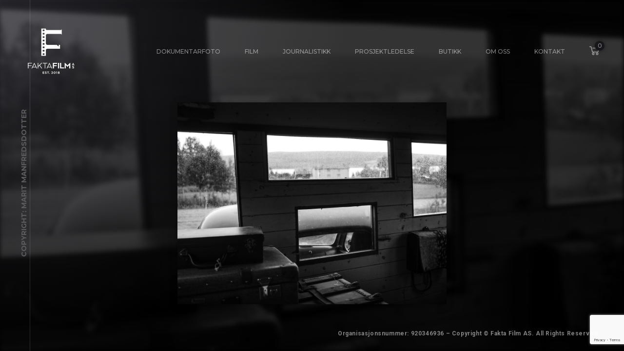

--- FILE ---
content_type: text/html; charset=UTF-8
request_url: https://www.faktafilm.no/olympus-digital-camera-201/
body_size: 27533
content:
<!doctype html>
<html dir="ltr" lang="nb-NO" prefix="og: https://ogp.me/ns#">
<head>
	<meta charset="UTF-8">
	<meta name="viewport" content="width=device-width, initial-scale=1, maximum-scale=1">
			<meta property="og:image" content="https://i0.wp.com/www.faktafilm.no/wp-content/uploads/2020/08/P8080276-scaled.jpg?fit=2560%2C1920&#038;ssl=1" />
		<meta property="og:image:width" content="" />
		<meta property="og:image:height" content="" />
		<link rel="profile" href="https://gmpg.org/xfn/11">
	<title>| Fakta Film AS</title>

		<!-- All in One SEO 4.9.1.1 - aioseo.com -->
	<meta name="description" content="Copyright: Marit Manfredsdotter" />
	<meta name="robots" content="max-image-preview:large" />
	<meta name="author" content="Marit Manfredsdotter"/>
	<meta name="google-site-verification" content="xB4CuL2raOC3TFkgamPgjCAXFLYLutvDeZQsvytthbY" />
	<link rel="canonical" href="https://www.faktafilm.no/olympus-digital-camera-201/" />
	<meta name="generator" content="All in One SEO (AIOSEO) 4.9.1.1" />
		<meta property="og:locale" content="nb_NO" />
		<meta property="og:site_name" content="Fakta Film AS | Film, foto og nettsider" />
		<meta property="og:type" content="article" />
		<meta property="og:title" content="| Fakta Film AS" />
		<meta property="og:url" content="https://www.faktafilm.no/olympus-digital-camera-201/" />
		<meta property="article:published_time" content="2020-08-11T14:33:42+00:00" />
		<meta property="article:modified_time" content="2020-08-11T14:35:13+00:00" />
		<meta name="twitter:card" content="summary" />
		<meta name="twitter:title" content="| Fakta Film AS" />
		<script type="application/ld+json" class="aioseo-schema">
			{"@context":"https:\/\/schema.org","@graph":[{"@type":"BreadcrumbList","@id":"https:\/\/www.faktafilm.no\/olympus-digital-camera-201\/#breadcrumblist","itemListElement":[{"@type":"ListItem","@id":"https:\/\/www.faktafilm.no#listItem","position":1,"name":"Home","item":"https:\/\/www.faktafilm.no"},{"@type":"ListItem","@id":"https:\/\/www.faktafilm.no\/olympus-digital-camera-201\/#listItem","position":2,"previousItem":{"@type":"ListItem","@id":"https:\/\/www.faktafilm.no#listItem","name":"Home"}}]},{"@type":"ItemPage","@id":"https:\/\/www.faktafilm.no\/olympus-digital-camera-201\/#itempage","url":"https:\/\/www.faktafilm.no\/olympus-digital-camera-201\/","name":"| Fakta Film AS","description":"Copyright: Marit Manfredsdotter","inLanguage":"nb-NO","isPartOf":{"@id":"https:\/\/www.faktafilm.no\/#website"},"breadcrumb":{"@id":"https:\/\/www.faktafilm.no\/olympus-digital-camera-201\/#breadcrumblist"},"author":{"@id":"https:\/\/www.faktafilm.no\/author\/manfredsdotter\/#author"},"creator":{"@id":"https:\/\/www.faktafilm.no\/author\/manfredsdotter\/#author"},"datePublished":"2020-08-11T15:33:42+01:00","dateModified":"2020-08-11T15:35:13+01:00"},{"@type":"Organization","@id":"https:\/\/www.faktafilm.no\/#organization","name":"Fakta Film AS Marit Manfredsdotter","description":"Film, foto og nettsider film, foto, journalistikk, b\u00f8ker","url":"https:\/\/www.faktafilm.no\/","telephone":"+4792086080","logo":{"@type":"ImageObject","url":"https:\/\/i0.wp.com\/www.faktafilm.no\/wp-content\/uploads\/2021\/01\/FaktaFilmAs_Black_Texture_v2_Not_vector_file_but_the_look_of_itJPEG_72DPI_RGB-scaled.jpg?fit=2560%2C2560&ssl=1","@id":"https:\/\/www.faktafilm.no\/olympus-digital-camera-201\/#organizationLogo","width":2560,"height":2560},"image":{"@id":"https:\/\/www.faktafilm.no\/olympus-digital-camera-201\/#organizationLogo"}},{"@type":"Person","@id":"https:\/\/www.faktafilm.no\/author\/manfredsdotter\/#author","url":"https:\/\/www.faktafilm.no\/author\/manfredsdotter\/","name":"Marit Manfredsdotter","image":{"@type":"ImageObject","@id":"https:\/\/www.faktafilm.no\/olympus-digital-camera-201\/#authorImage","url":"https:\/\/secure.gravatar.com\/avatar\/298a5be296b38ee98d2197afb65cb683c9d9851a6fdc000b9290249ddbc1d37b?s=96&d=mm&r=g","width":96,"height":96,"caption":"Marit Manfredsdotter"}},{"@type":"WebSite","@id":"https:\/\/www.faktafilm.no\/#website","url":"https:\/\/www.faktafilm.no\/","name":"Fakta Film AS","description":"Film, foto og nettsider","inLanguage":"nb-NO","publisher":{"@id":"https:\/\/www.faktafilm.no\/#organization"}}]}
		</script>
		<!-- All in One SEO -->

<script>window._wca = window._wca || [];</script>
<link rel='dns-prefetch' href='//stats.wp.com' />
<link rel='dns-prefetch' href='//secure.gravatar.com' />
<link rel='dns-prefetch' href='//fonts.googleapis.com' />
<link rel='dns-prefetch' href='//v0.wordpress.com' />
<link rel='dns-prefetch' href='//www.googletagmanager.com' />
<link rel='preconnect' href='//c0.wp.com' />
<link rel='preconnect' href='//i0.wp.com' />
<link rel="alternate" type="application/rss+xml" title="Fakta Film AS &raquo; strøm" href="https://www.faktafilm.no/feed/" />
<link rel="alternate" type="application/rss+xml" title="Fakta Film AS &raquo; kommentarstrøm" href="https://www.faktafilm.no/comments/feed/" />
<link rel="alternate" type="application/rss+xml" title="Fakta Film AS &raquo;  kommentarstrøm" href="https://www.faktafilm.no/feed/?attachment_id=24186" />
<link rel="alternate" title="oEmbed (JSON)" type="application/json+oembed" href="https://www.faktafilm.no/wp-json/oembed/1.0/embed?url=https%3A%2F%2Fwww.faktafilm.no%2Folympus-digital-camera-201%2F" />
<link rel="alternate" title="oEmbed (XML)" type="text/xml+oembed" href="https://www.faktafilm.no/wp-json/oembed/1.0/embed?url=https%3A%2F%2Fwww.faktafilm.no%2Folympus-digital-camera-201%2F&#038;format=xml" />
		<style>
			.lazyload,
			.lazyloading {
				max-width: 100%;
			}
		</style>
				<!-- This site uses the Google Analytics by MonsterInsights plugin v9.11.1 - Using Analytics tracking - https://www.monsterinsights.com/ -->
							<script src="//www.googletagmanager.com/gtag/js?id=G-QSVBGSXZJW"  data-cfasync="false" data-wpfc-render="false" type="text/javascript" async></script>
			<script data-cfasync="false" data-wpfc-render="false" type="text/javascript">
				var mi_version = '9.11.1';
				var mi_track_user = true;
				var mi_no_track_reason = '';
								var MonsterInsightsDefaultLocations = {"page_location":"https:\/\/www.faktafilm.no\/olympus-digital-camera-201\/"};
								if ( typeof MonsterInsightsPrivacyGuardFilter === 'function' ) {
					var MonsterInsightsLocations = (typeof MonsterInsightsExcludeQuery === 'object') ? MonsterInsightsPrivacyGuardFilter( MonsterInsightsExcludeQuery ) : MonsterInsightsPrivacyGuardFilter( MonsterInsightsDefaultLocations );
				} else {
					var MonsterInsightsLocations = (typeof MonsterInsightsExcludeQuery === 'object') ? MonsterInsightsExcludeQuery : MonsterInsightsDefaultLocations;
				}

								var disableStrs = [
										'ga-disable-G-QSVBGSXZJW',
									];

				/* Function to detect opted out users */
				function __gtagTrackerIsOptedOut() {
					for (var index = 0; index < disableStrs.length; index++) {
						if (document.cookie.indexOf(disableStrs[index] + '=true') > -1) {
							return true;
						}
					}

					return false;
				}

				/* Disable tracking if the opt-out cookie exists. */
				if (__gtagTrackerIsOptedOut()) {
					for (var index = 0; index < disableStrs.length; index++) {
						window[disableStrs[index]] = true;
					}
				}

				/* Opt-out function */
				function __gtagTrackerOptout() {
					for (var index = 0; index < disableStrs.length; index++) {
						document.cookie = disableStrs[index] + '=true; expires=Thu, 31 Dec 2099 23:59:59 UTC; path=/';
						window[disableStrs[index]] = true;
					}
				}

				if ('undefined' === typeof gaOptout) {
					function gaOptout() {
						__gtagTrackerOptout();
					}
				}
								window.dataLayer = window.dataLayer || [];

				window.MonsterInsightsDualTracker = {
					helpers: {},
					trackers: {},
				};
				if (mi_track_user) {
					function __gtagDataLayer() {
						dataLayer.push(arguments);
					}

					function __gtagTracker(type, name, parameters) {
						if (!parameters) {
							parameters = {};
						}

						if (parameters.send_to) {
							__gtagDataLayer.apply(null, arguments);
							return;
						}

						if (type === 'event') {
														parameters.send_to = monsterinsights_frontend.v4_id;
							var hookName = name;
							if (typeof parameters['event_category'] !== 'undefined') {
								hookName = parameters['event_category'] + ':' + name;
							}

							if (typeof MonsterInsightsDualTracker.trackers[hookName] !== 'undefined') {
								MonsterInsightsDualTracker.trackers[hookName](parameters);
							} else {
								__gtagDataLayer('event', name, parameters);
							}
							
						} else {
							__gtagDataLayer.apply(null, arguments);
						}
					}

					__gtagTracker('js', new Date());
					__gtagTracker('set', {
						'developer_id.dZGIzZG': true,
											});
					if ( MonsterInsightsLocations.page_location ) {
						__gtagTracker('set', MonsterInsightsLocations);
					}
										__gtagTracker('config', 'G-QSVBGSXZJW', {"forceSSL":"true","link_attribution":"true"} );
										window.gtag = __gtagTracker;										(function () {
						/* https://developers.google.com/analytics/devguides/collection/analyticsjs/ */
						/* ga and __gaTracker compatibility shim. */
						var noopfn = function () {
							return null;
						};
						var newtracker = function () {
							return new Tracker();
						};
						var Tracker = function () {
							return null;
						};
						var p = Tracker.prototype;
						p.get = noopfn;
						p.set = noopfn;
						p.send = function () {
							var args = Array.prototype.slice.call(arguments);
							args.unshift('send');
							__gaTracker.apply(null, args);
						};
						var __gaTracker = function () {
							var len = arguments.length;
							if (len === 0) {
								return;
							}
							var f = arguments[len - 1];
							if (typeof f !== 'object' || f === null || typeof f.hitCallback !== 'function') {
								if ('send' === arguments[0]) {
									var hitConverted, hitObject = false, action;
									if ('event' === arguments[1]) {
										if ('undefined' !== typeof arguments[3]) {
											hitObject = {
												'eventAction': arguments[3],
												'eventCategory': arguments[2],
												'eventLabel': arguments[4],
												'value': arguments[5] ? arguments[5] : 1,
											}
										}
									}
									if ('pageview' === arguments[1]) {
										if ('undefined' !== typeof arguments[2]) {
											hitObject = {
												'eventAction': 'page_view',
												'page_path': arguments[2],
											}
										}
									}
									if (typeof arguments[2] === 'object') {
										hitObject = arguments[2];
									}
									if (typeof arguments[5] === 'object') {
										Object.assign(hitObject, arguments[5]);
									}
									if ('undefined' !== typeof arguments[1].hitType) {
										hitObject = arguments[1];
										if ('pageview' === hitObject.hitType) {
											hitObject.eventAction = 'page_view';
										}
									}
									if (hitObject) {
										action = 'timing' === arguments[1].hitType ? 'timing_complete' : hitObject.eventAction;
										hitConverted = mapArgs(hitObject);
										__gtagTracker('event', action, hitConverted);
									}
								}
								return;
							}

							function mapArgs(args) {
								var arg, hit = {};
								var gaMap = {
									'eventCategory': 'event_category',
									'eventAction': 'event_action',
									'eventLabel': 'event_label',
									'eventValue': 'event_value',
									'nonInteraction': 'non_interaction',
									'timingCategory': 'event_category',
									'timingVar': 'name',
									'timingValue': 'value',
									'timingLabel': 'event_label',
									'page': 'page_path',
									'location': 'page_location',
									'title': 'page_title',
									'referrer' : 'page_referrer',
								};
								for (arg in args) {
																		if (!(!args.hasOwnProperty(arg) || !gaMap.hasOwnProperty(arg))) {
										hit[gaMap[arg]] = args[arg];
									} else {
										hit[arg] = args[arg];
									}
								}
								return hit;
							}

							try {
								f.hitCallback();
							} catch (ex) {
							}
						};
						__gaTracker.create = newtracker;
						__gaTracker.getByName = newtracker;
						__gaTracker.getAll = function () {
							return [];
						};
						__gaTracker.remove = noopfn;
						__gaTracker.loaded = true;
						window['__gaTracker'] = __gaTracker;
					})();
									} else {
										console.log("");
					(function () {
						function __gtagTracker() {
							return null;
						}

						window['__gtagTracker'] = __gtagTracker;
						window['gtag'] = __gtagTracker;
					})();
									}
			</script>
							<!-- / Google Analytics by MonsterInsights -->
		<style id='wp-img-auto-sizes-contain-inline-css' type='text/css'>
img:is([sizes=auto i],[sizes^="auto," i]){contain-intrinsic-size:3000px 1500px}
/*# sourceURL=wp-img-auto-sizes-contain-inline-css */
</style>
<link rel='stylesheet' id='ext-elementor-css-css' href='https://www.faktafilm.no/wp-content/plugins/shadow-core/assets/css/ext-elementor.css?ver=6.9' type='text/css' media='all' />
<link rel='stylesheet' id='shadowcore-elements-css-css' href='https://www.faktafilm.no/wp-content/plugins/shadow-core/assets/css/elements.css?ver=6.9' type='text/css' media='all' />
<link rel='stylesheet' id='shadowcore-elements-responsive-css-css' href='https://www.faktafilm.no/wp-content/plugins/shadow-core/assets/css/elements-responsive.css?ver=6.9' type='text/css' media='all' />
<style id='wp-emoji-styles-inline-css' type='text/css'>

	img.wp-smiley, img.emoji {
		display: inline !important;
		border: none !important;
		box-shadow: none !important;
		height: 1em !important;
		width: 1em !important;
		margin: 0 0.07em !important;
		vertical-align: -0.1em !important;
		background: none !important;
		padding: 0 !important;
	}
/*# sourceURL=wp-emoji-styles-inline-css */
</style>
<link rel='stylesheet' id='wp-block-library-css' href='https://c0.wp.com/c/6.9/wp-includes/css/dist/block-library/style.min.css' type='text/css' media='all' />
<style id='classic-theme-styles-inline-css' type='text/css'>
/*! This file is auto-generated */
.wp-block-button__link{color:#fff;background-color:#32373c;border-radius:9999px;box-shadow:none;text-decoration:none;padding:calc(.667em + 2px) calc(1.333em + 2px);font-size:1.125em}.wp-block-file__button{background:#32373c;color:#fff;text-decoration:none}
/*# sourceURL=/wp-includes/css/classic-themes.min.css */
</style>
<link rel='stylesheet' id='aioseo/css/src/vue/standalone/blocks/table-of-contents/global.scss-css' href='https://www.faktafilm.no/wp-content/plugins/all-in-one-seo-pack/dist/Lite/assets/css/table-of-contents/global.e90f6d47.css?ver=4.9.1.1' type='text/css' media='all' />
<link rel='stylesheet' id='mediaelement-css' href='https://c0.wp.com/c/6.9/wp-includes/js/mediaelement/mediaelementplayer-legacy.min.css' type='text/css' media='all' />
<link rel='stylesheet' id='wp-mediaelement-css' href='https://c0.wp.com/c/6.9/wp-includes/js/mediaelement/wp-mediaelement.min.css' type='text/css' media='all' />
<style id='jetpack-sharing-buttons-style-inline-css' type='text/css'>
.jetpack-sharing-buttons__services-list{display:flex;flex-direction:row;flex-wrap:wrap;gap:0;list-style-type:none;margin:5px;padding:0}.jetpack-sharing-buttons__services-list.has-small-icon-size{font-size:12px}.jetpack-sharing-buttons__services-list.has-normal-icon-size{font-size:16px}.jetpack-sharing-buttons__services-list.has-large-icon-size{font-size:24px}.jetpack-sharing-buttons__services-list.has-huge-icon-size{font-size:36px}@media print{.jetpack-sharing-buttons__services-list{display:none!important}}.editor-styles-wrapper .wp-block-jetpack-sharing-buttons{gap:0;padding-inline-start:0}ul.jetpack-sharing-buttons__services-list.has-background{padding:1.25em 2.375em}
/*# sourceURL=https://www.faktafilm.no/wp-content/plugins/jetpack/_inc/blocks/sharing-buttons/view.css */
</style>
<link rel='stylesheet' id='visual-portfolio-block-filter-by-category-css' href='https://www.faktafilm.no/wp-content/plugins/visual-portfolio/build/gutenberg/blocks/filter-by-category/style.css?ver=1763499911' type='text/css' media='all' />
<link rel='stylesheet' id='visual-portfolio-block-pagination-css' href='https://www.faktafilm.no/wp-content/plugins/visual-portfolio/build/gutenberg/blocks/pagination/style.css?ver=1763499911' type='text/css' media='all' />
<link rel='stylesheet' id='visual-portfolio-block-sort-css' href='https://www.faktafilm.no/wp-content/plugins/visual-portfolio/build/gutenberg/blocks/sort/style.css?ver=1763499911' type='text/css' media='all' />
<style id='global-styles-inline-css' type='text/css'>
:root{--wp--preset--aspect-ratio--square: 1;--wp--preset--aspect-ratio--4-3: 4/3;--wp--preset--aspect-ratio--3-4: 3/4;--wp--preset--aspect-ratio--3-2: 3/2;--wp--preset--aspect-ratio--2-3: 2/3;--wp--preset--aspect-ratio--16-9: 16/9;--wp--preset--aspect-ratio--9-16: 9/16;--wp--preset--color--black: #000000;--wp--preset--color--cyan-bluish-gray: #abb8c3;--wp--preset--color--white: #ffffff;--wp--preset--color--pale-pink: #f78da7;--wp--preset--color--vivid-red: #cf2e2e;--wp--preset--color--luminous-vivid-orange: #ff6900;--wp--preset--color--luminous-vivid-amber: #fcb900;--wp--preset--color--light-green-cyan: #7bdcb5;--wp--preset--color--vivid-green-cyan: #00d084;--wp--preset--color--pale-cyan-blue: #8ed1fc;--wp--preset--color--vivid-cyan-blue: #0693e3;--wp--preset--color--vivid-purple: #9b51e0;--wp--preset--gradient--vivid-cyan-blue-to-vivid-purple: linear-gradient(135deg,rgb(6,147,227) 0%,rgb(155,81,224) 100%);--wp--preset--gradient--light-green-cyan-to-vivid-green-cyan: linear-gradient(135deg,rgb(122,220,180) 0%,rgb(0,208,130) 100%);--wp--preset--gradient--luminous-vivid-amber-to-luminous-vivid-orange: linear-gradient(135deg,rgb(252,185,0) 0%,rgb(255,105,0) 100%);--wp--preset--gradient--luminous-vivid-orange-to-vivid-red: linear-gradient(135deg,rgb(255,105,0) 0%,rgb(207,46,46) 100%);--wp--preset--gradient--very-light-gray-to-cyan-bluish-gray: linear-gradient(135deg,rgb(238,238,238) 0%,rgb(169,184,195) 100%);--wp--preset--gradient--cool-to-warm-spectrum: linear-gradient(135deg,rgb(74,234,220) 0%,rgb(151,120,209) 20%,rgb(207,42,186) 40%,rgb(238,44,130) 60%,rgb(251,105,98) 80%,rgb(254,248,76) 100%);--wp--preset--gradient--blush-light-purple: linear-gradient(135deg,rgb(255,206,236) 0%,rgb(152,150,240) 100%);--wp--preset--gradient--blush-bordeaux: linear-gradient(135deg,rgb(254,205,165) 0%,rgb(254,45,45) 50%,rgb(107,0,62) 100%);--wp--preset--gradient--luminous-dusk: linear-gradient(135deg,rgb(255,203,112) 0%,rgb(199,81,192) 50%,rgb(65,88,208) 100%);--wp--preset--gradient--pale-ocean: linear-gradient(135deg,rgb(255,245,203) 0%,rgb(182,227,212) 50%,rgb(51,167,181) 100%);--wp--preset--gradient--electric-grass: linear-gradient(135deg,rgb(202,248,128) 0%,rgb(113,206,126) 100%);--wp--preset--gradient--midnight: linear-gradient(135deg,rgb(2,3,129) 0%,rgb(40,116,252) 100%);--wp--preset--font-size--small: 13px;--wp--preset--font-size--medium: 20px;--wp--preset--font-size--large: 36px;--wp--preset--font-size--x-large: 42px;--wp--preset--spacing--20: 0.44rem;--wp--preset--spacing--30: 0.67rem;--wp--preset--spacing--40: 1rem;--wp--preset--spacing--50: 1.5rem;--wp--preset--spacing--60: 2.25rem;--wp--preset--spacing--70: 3.38rem;--wp--preset--spacing--80: 5.06rem;--wp--preset--shadow--natural: 6px 6px 9px rgba(0, 0, 0, 0.2);--wp--preset--shadow--deep: 12px 12px 50px rgba(0, 0, 0, 0.4);--wp--preset--shadow--sharp: 6px 6px 0px rgba(0, 0, 0, 0.2);--wp--preset--shadow--outlined: 6px 6px 0px -3px rgb(255, 255, 255), 6px 6px rgb(0, 0, 0);--wp--preset--shadow--crisp: 6px 6px 0px rgb(0, 0, 0);}:where(.is-layout-flex){gap: 0.5em;}:where(.is-layout-grid){gap: 0.5em;}body .is-layout-flex{display: flex;}.is-layout-flex{flex-wrap: wrap;align-items: center;}.is-layout-flex > :is(*, div){margin: 0;}body .is-layout-grid{display: grid;}.is-layout-grid > :is(*, div){margin: 0;}:where(.wp-block-columns.is-layout-flex){gap: 2em;}:where(.wp-block-columns.is-layout-grid){gap: 2em;}:where(.wp-block-post-template.is-layout-flex){gap: 1.25em;}:where(.wp-block-post-template.is-layout-grid){gap: 1.25em;}.has-black-color{color: var(--wp--preset--color--black) !important;}.has-cyan-bluish-gray-color{color: var(--wp--preset--color--cyan-bluish-gray) !important;}.has-white-color{color: var(--wp--preset--color--white) !important;}.has-pale-pink-color{color: var(--wp--preset--color--pale-pink) !important;}.has-vivid-red-color{color: var(--wp--preset--color--vivid-red) !important;}.has-luminous-vivid-orange-color{color: var(--wp--preset--color--luminous-vivid-orange) !important;}.has-luminous-vivid-amber-color{color: var(--wp--preset--color--luminous-vivid-amber) !important;}.has-light-green-cyan-color{color: var(--wp--preset--color--light-green-cyan) !important;}.has-vivid-green-cyan-color{color: var(--wp--preset--color--vivid-green-cyan) !important;}.has-pale-cyan-blue-color{color: var(--wp--preset--color--pale-cyan-blue) !important;}.has-vivid-cyan-blue-color{color: var(--wp--preset--color--vivid-cyan-blue) !important;}.has-vivid-purple-color{color: var(--wp--preset--color--vivid-purple) !important;}.has-black-background-color{background-color: var(--wp--preset--color--black) !important;}.has-cyan-bluish-gray-background-color{background-color: var(--wp--preset--color--cyan-bluish-gray) !important;}.has-white-background-color{background-color: var(--wp--preset--color--white) !important;}.has-pale-pink-background-color{background-color: var(--wp--preset--color--pale-pink) !important;}.has-vivid-red-background-color{background-color: var(--wp--preset--color--vivid-red) !important;}.has-luminous-vivid-orange-background-color{background-color: var(--wp--preset--color--luminous-vivid-orange) !important;}.has-luminous-vivid-amber-background-color{background-color: var(--wp--preset--color--luminous-vivid-amber) !important;}.has-light-green-cyan-background-color{background-color: var(--wp--preset--color--light-green-cyan) !important;}.has-vivid-green-cyan-background-color{background-color: var(--wp--preset--color--vivid-green-cyan) !important;}.has-pale-cyan-blue-background-color{background-color: var(--wp--preset--color--pale-cyan-blue) !important;}.has-vivid-cyan-blue-background-color{background-color: var(--wp--preset--color--vivid-cyan-blue) !important;}.has-vivid-purple-background-color{background-color: var(--wp--preset--color--vivid-purple) !important;}.has-black-border-color{border-color: var(--wp--preset--color--black) !important;}.has-cyan-bluish-gray-border-color{border-color: var(--wp--preset--color--cyan-bluish-gray) !important;}.has-white-border-color{border-color: var(--wp--preset--color--white) !important;}.has-pale-pink-border-color{border-color: var(--wp--preset--color--pale-pink) !important;}.has-vivid-red-border-color{border-color: var(--wp--preset--color--vivid-red) !important;}.has-luminous-vivid-orange-border-color{border-color: var(--wp--preset--color--luminous-vivid-orange) !important;}.has-luminous-vivid-amber-border-color{border-color: var(--wp--preset--color--luminous-vivid-amber) !important;}.has-light-green-cyan-border-color{border-color: var(--wp--preset--color--light-green-cyan) !important;}.has-vivid-green-cyan-border-color{border-color: var(--wp--preset--color--vivid-green-cyan) !important;}.has-pale-cyan-blue-border-color{border-color: var(--wp--preset--color--pale-cyan-blue) !important;}.has-vivid-cyan-blue-border-color{border-color: var(--wp--preset--color--vivid-cyan-blue) !important;}.has-vivid-purple-border-color{border-color: var(--wp--preset--color--vivid-purple) !important;}.has-vivid-cyan-blue-to-vivid-purple-gradient-background{background: var(--wp--preset--gradient--vivid-cyan-blue-to-vivid-purple) !important;}.has-light-green-cyan-to-vivid-green-cyan-gradient-background{background: var(--wp--preset--gradient--light-green-cyan-to-vivid-green-cyan) !important;}.has-luminous-vivid-amber-to-luminous-vivid-orange-gradient-background{background: var(--wp--preset--gradient--luminous-vivid-amber-to-luminous-vivid-orange) !important;}.has-luminous-vivid-orange-to-vivid-red-gradient-background{background: var(--wp--preset--gradient--luminous-vivid-orange-to-vivid-red) !important;}.has-very-light-gray-to-cyan-bluish-gray-gradient-background{background: var(--wp--preset--gradient--very-light-gray-to-cyan-bluish-gray) !important;}.has-cool-to-warm-spectrum-gradient-background{background: var(--wp--preset--gradient--cool-to-warm-spectrum) !important;}.has-blush-light-purple-gradient-background{background: var(--wp--preset--gradient--blush-light-purple) !important;}.has-blush-bordeaux-gradient-background{background: var(--wp--preset--gradient--blush-bordeaux) !important;}.has-luminous-dusk-gradient-background{background: var(--wp--preset--gradient--luminous-dusk) !important;}.has-pale-ocean-gradient-background{background: var(--wp--preset--gradient--pale-ocean) !important;}.has-electric-grass-gradient-background{background: var(--wp--preset--gradient--electric-grass) !important;}.has-midnight-gradient-background{background: var(--wp--preset--gradient--midnight) !important;}.has-small-font-size{font-size: var(--wp--preset--font-size--small) !important;}.has-medium-font-size{font-size: var(--wp--preset--font-size--medium) !important;}.has-large-font-size{font-size: var(--wp--preset--font-size--large) !important;}.has-x-large-font-size{font-size: var(--wp--preset--font-size--x-large) !important;}
:where(.wp-block-post-template.is-layout-flex){gap: 1.25em;}:where(.wp-block-post-template.is-layout-grid){gap: 1.25em;}
:where(.wp-block-term-template.is-layout-flex){gap: 1.25em;}:where(.wp-block-term-template.is-layout-grid){gap: 1.25em;}
:where(.wp-block-columns.is-layout-flex){gap: 2em;}:where(.wp-block-columns.is-layout-grid){gap: 2em;}
:root :where(.wp-block-pullquote){font-size: 1.5em;line-height: 1.6;}
:where(.wp-block-visual-portfolio-loop.is-layout-flex){gap: 1.25em;}:where(.wp-block-visual-portfolio-loop.is-layout-grid){gap: 1.25em;}
/*# sourceURL=global-styles-inline-css */
</style>
<link rel='stylesheet' id='contact-form-7-css' href='https://www.faktafilm.no/wp-content/plugins/contact-form-7/includes/css/styles.css?ver=6.1.4' type='text/css' media='all' />
<link rel='stylesheet' id='photoswipe-core-css-css' href='https://www.faktafilm.no/wp-content/plugins/photoswipe-masonry/photoswipe-dist/photoswipe.css?ver=6.9' type='text/css' media='all' />
<link rel='stylesheet' id='pswp-skin-css' href='https://www.faktafilm.no/wp-content/plugins/photoswipe-masonry/photoswipe-dist/default-skin/default-skin.css?ver=6.9' type='text/css' media='all' />
<link rel='stylesheet' id='woocommerce-layout-css' href='https://c0.wp.com/p/woocommerce/10.4.3/assets/css/woocommerce-layout.css' type='text/css' media='all' />
<style id='woocommerce-layout-inline-css' type='text/css'>

	.infinite-scroll .woocommerce-pagination {
		display: none;
	}
/*# sourceURL=woocommerce-layout-inline-css */
</style>
<link rel='stylesheet' id='woocommerce-smallscreen-css' href='https://c0.wp.com/p/woocommerce/10.4.3/assets/css/woocommerce-smallscreen.css' type='text/css' media='only screen and (max-width: 768px)' />
<link rel='stylesheet' id='woocommerce-general-css' href='https://c0.wp.com/p/woocommerce/10.4.3/assets/css/woocommerce.css' type='text/css' media='all' />
<style id='woocommerce-inline-inline-css' type='text/css'>
.woocommerce form .form-row .required { visibility: visible; }
/*# sourceURL=woocommerce-inline-inline-css */
</style>
<link rel='stylesheet' id='ashade-style-parent-css' href='https://www.faktafilm.no/wp-content/themes/ashade/style.css?ver=6.9' type='text/css' media='all' />
<link rel='stylesheet' id='ashade-style-child-css' href='https://www.faktafilm.no/wp-content/themes/ashade-child/style.css?ver=2.1' type='text/css' media='all' />
<link rel='stylesheet' id='dashicons-css' href='https://c0.wp.com/c/6.9/wp-includes/css/dashicons.min.css' type='text/css' media='all' />
<link rel='stylesheet' id='ashade-style-css' href='https://www.faktafilm.no/wp-content/themes/ashade-child/style.css?ver=6.9' type='text/css' media='all' />
<style id='ashade-style-inline-css' type='text/css'>

			header#ashade-header .ashade-header-inner {
				padding-top: 50px;
				padding-bottom: 50px;
			}
			.ashade-header--layout02 header#ashade-header .ashade-header-inner .ashade-logo-block {
				padding-bottom: 50px;
			}
			
			/* --- Text Logo --- */
			.ashade-text-logo {
				white-space: nowrap;
				color: #ffffff;
				
				font-family: "Roboto Condensed";
				font-weight: 100;
				font-size: 17px;
				line-height: 65px;letter-spacing: 0px;text-transform: uppercase;font-style: normal;
			}
			
			body.elementor-editor-active,
			body.elementor-page,
			body.elementor-page.elementor-default {
				--e-global-color-primary: #ffffff;
				--e-global-color-secondary: #ffffff80;
				--e-global-color-text: #808080;
				--e-global-color-accent: #ffffff;
			}

			body {
				background: #000000;
				color: #808080;
				
				font-family: "Montserrat";
				font-weight: 500;
				font-size: 16px;
				line-height: 28px;letter-spacing: 0px;text-transform: none;font-style: normal;
			}
			body.ashade-spotlight--yes:before,
			body.has-spotlight:before {
				background: radial-gradient(ellipse at left top, #28282E 0%, #00000000 70%);
			}
			.shadowcore-price-item--head {
				background: radial-gradient(circle at left top, #28282E 0%, #28282E00 80%);
			}
			
			body.ashade-header-sticky .ashade-header--solid .ashade-header-inner {
				background: rgba(0, 0, 0, 0);
			}
			body.ashade-header-sticky .ashade-header--solid.is-faded .ashade-header-inner {
				background: rgba(0, 0, 0, 1);
			}
			body.ashade-header-sticky .ashade-header--gradient .ashade-header-inner {
				background-image: linear-gradient(to bottom, rgba(0, 0, 0, 1) 0%, rgba(0, 0, 0, 0) 49%, rgba(0, 0, 0, 0) 100%);
			}
			
			/* --- Scheme Color 01 --- */
			.shadowcore-price-item-mp-label,
			.bypostauthor .ashade-post-author-label {
				color: #000000;
			}
			.ahshade-client-image-wrap,
			ul.ashade-select__list li,
			.shadowcore-before-after-divider {
				background: #000000;
			}
			.ashade-select,
			select,
			input,
			textarea {
				background: rgba(0, 0, 0, 0);
			}
			.ashade-radio-wrap:hover,
			.ashade-checkbox-wrap:hover,
			.ashade-select:hover,
			.is-active .ashade-select,
			input:focus,
			input:hover,
			textarea:hover,
			textarea:focus {
				background: rgba(0, 0, 0, 0.5);
			}
			.ashade-categories-overlay,
			.ashade-aside-overlay,
			.ashade-menu-overlay,
			.ashade-home-block-overlay {
				background: rgba(0, 0, 0, 0.85);
			}
			.ahshade-client-toolbar,
			.ashade-home-block-overlay {
				background: rgba(0, 0, 0, 0.75);
			}
			.ashade-albums-slider-wrap .ashade-album-item .ashade-button,
			.ashade-albums-carousel-wrap .ashade-album-item .ashade-button {
				border-color: #ffffff;
				background: rgba(0, 0, 0, 0.2);
			}

			.ashade-albums-carousel .ashade-slide-caption {
				background: linear-gradient(180deg, rgba(0, 0, 0, 0) 0%, rgba(0, 0, 0, 0.7) 100%);
			}
			.ashade-albums-carousel-wrap .ashade-album-item__overlay,
			.ashade-albums-slider-wrap .ashade-album-item__overlay {
				background: linear-gradient(-90deg, rgba(0, 0, 0, 0) 0%, rgba(0, 0, 0, 1) 100%);
			}
			.ashade-grid-caption--on_photo .ashade-grid-caption,
			.ashade-grid-caption--on_hover .ashade-grid-caption {
				background: linear-gradient(180deg, rgba(0, 0, 0, 0) 0%, rgba(0, 0, 0, 0.75) 100%);
			}
			.ashade-grid-caption--on_photo .ashade-client-item .ashade-grid-caption,
			.ashade-grid-caption--on_hover .ashade-client-item .ashade-grid-caption {
				background: linear-gradient(180deg, rgba(0, 0, 0, 0) 0%, rgba(0, 0, 0, 0.5) 100%);
			}

			/* --- Scheme Color 02 --- */
			.shadowcore-price-item,
			.shadowcore-ribbon-item--image.no-post-thmb,
			.shadowcore-grid-image.no-post-thmb,
			.shadowcore-pli-image-add--yes .shadowcore-posts-listing--medium .shadowcore-pli-image.shadowcore-pli-image--port:before,
			.shadowcore-pli-image-add--yes .shadowcore-posts-listing--large .shadowcore-pli-image.shadowcore-pli-image--port:before,
			.ashade-filter-wrap.ashade-filter-counters li:after,
			.ashade-filter-wrap.ashade-filter-counters a:after,
			.ashade-filter-wrap.ashade-filter-counters .ashade-mobile-filter-value:after,
			.ashade-grid-item-holder,
			.thmb-size--medium .ashade-post-preview-content,
			body .elementor-progress-wrapper,
			tt,
			kbd,
			code,
			.ashade-comment-body,
			.ashade-service-item .ashade-service-item__content,
			.shadowcore-service-card__content,
			.shadowcore-testimonials-grid .shadowcore-testimonials-item__content,
			.calendar_wrap td,
			aside#ashade-aside,
			.calendar_wrap td,
			.wp-caption {
				background: #17171B;
			}

			/* --- Scheme Color 03 --- */
			body .elementor-widget-toggle .elementor-toggle .elementor-tab-content,
			body .elementor-widget-tabs .elementor-tab-content,
			body .elementor-widget-accordion .elementor-accordion .elementor-tab-content,
			body .elementor-widget-text-editor,
			body .elementor-widget-icon-list .elementor-icon-list-item,
			body .elementor-widget-icon-list .elementor-icon-list-text,
			body .elementor-widget-image-box .elementor-image-box-content .elementor-image-box-description,
			body .elementor-widget-testimonial .elementor-testimonial-content,
			body .elementor-widget-icon-box .elementor-icon-box-content .elementor-icon-box-description,
			tt,
			kbd,
			code,
			pre,
			.ashade-comment-form p.comment-form-cookies-consent label,
			.ashade-comment-form .logged-in-as a,
			.ashade-comment-form .comment-notes,
			.ashade-comment-form .logged-in-as,
			.ashade-contact-details__list a,
			.widget_archive a,
			.widget_categories a,
			.widget_meta a,
			.widget_nav_menu a,
			.widget_pages a,
			.widget_recent_entries a,
			.widget_recent_comments a,
			ul.wp-block-archives-list a,
			ul.wp-block-categories-list a,
			ul.wp-block-latest-posts a,
			.ashade-select,
			.ashade-more-categories a,
			.ashade-comment-tools a,
			select,
			input,
			textarea,
			.shadowcore-pli-meta a,
			blockquote {
				color: #808080;
			}
			.ashade-contact-details__list li a svg path,
			.ashade-protected-form-inner .ashade-protected-input-wrap > a svg path,
			.ashade-post-navigation-wrap .ashade-post-nav-icon svg path,
			nav.pagination .nav-links a svg path,
			.ashade-select-wrap svg path,
			.ashade-search-form svg path {
				fill: #808080;
			}
			input::-webkit-input-placeholder {
				color: #808080;
			}
			input::-moz-placeholder {
				color: #808080;
			}
			input::-ms-input-placeholder {
				color: #808080;
			}
			textarea::-webkit-input-placeholder {
				color: #808080;
			}
			textarea::-moz-placeholder {
				color: #808080;
			}
			textarea::-ms-input-placeholder {
				color: #808080;
			}

			/* --- Scheme Color 04 --- */
			.shadowcore-progress-counter,
			.shadowcore-testimonials-item__author--name,
			.shadowcore-service-card__label,
			body .elementor-widget-tabs .elementor-tab-title.elementor-active,
			body .elementor-widget-toggle .elementor-toggle .elementor-tab-title.elementor-active,
			body .elementor-widget-accordion .elementor-accordion .elementor-tab-title.elementor-active,
			body .elementor-widget-progress .elementor-title,
			body .elementor-widget-counter .elementor-counter-number-wrapper,
			body .elementor-widget-icon-list .elementor-icon-list-icon i,
			body .elementor-widget-image-box .elementor-image-box-content .elementor-image-box-title,
			.ashade-client-notify-wrap .ashade-client-notify-message,
			.ashade-comment-form .logged-in-as a:hover,
			.ashade-comment-form label,
			.ashade-comment-form .comment-notes span.required,
			.ashade-comment-tools a:hover,
			.ashade-more-categories a.ashade-more-categories-close,
			.ashade-more-categories a:hover,
			.ashade-post__tags a,
			.post-nav-links span,
			nav.pagination .nav-links span.page-numbers.current,
			.post-nav-links a:hover,
			nav.pagination .nav-links a:hover,
			.ashade-nothing-found span,
			.ashade-contact-details__list a:hover,
			.calendar_wrap th
			.tagcloud a,
			.widget_rss cite,
			.ashade-aside-close:hover,
			ul.ashade-select__list li:hover,
			.ashade-contact-form__response,
			.ashade-button,
			button,
			input[type="button"],
			input[type="reset"],
			input[type="submit"],
			body .wp-block-file a.wp-block-file__button,
			blockquote cite,
			cite,
			a,
			a:hover,
			.ashade-smooth-scroll .wp-block-cover-image.has-parallax,
			.ashade-smooth-scroll .wp-block-cover.has-parallax,
			.wp-block-cover-image,
			.wp-block-cover,
			.calendar_wrap th,
			var {
				color: #ffffff;
			}
			a.ashade-mobile-menu-button svg rect {
				fill: #ffffff;
			}
			nav.ashade-nav ul li a {
				color: rgba(255, 255, 255, 0.5);
			}
			.ashade-footer-inner > div > .ashade-footer-menu-wrap .ashade-footer-menu li:hover > a,
			.ashade-footer-inner > div > .ashade-footer-menu-wrap .ashade-footer-menu li.current-menu-parent > a,
			.ashade-footer-inner > div > .ashade-footer-menu-wrap .ashade-footer-menu li.current-menu-item > a,
			.ashade-footer-inner > div > .ashade-footer-menu-wrap .ashade-footer-menu li.current-menu-ancestor > a,
			nav.ashade-nav ul.main-menu li:hover > a,
			nav.ashade-nav ul.main-menu li.current-menu-parent > a,
			nav.ashade-nav ul.main-menu li.current-menu-item > a,
			nav.ashade-nav ul.main-menu li.current-menu-ancestor > a {
				color: rgba(255, 255, 255, 1);
			}
			.shadowcore-coming-soon__count,
			body span.wpcf7-form-control-wrap span.wpcf7-not-valid-tip,
			body .elementor-widget-image-gallery .gallery-item .gallery-caption,
			body .elementor-widget-testimonial .elementor-testimonial-name,
			.widget_archive a[aria-current="page"],
			.widget_categories a[aria-current="page"],
			.widget_meta a[aria-current="page"],
			.widget_nav_menu a[aria-current="page"],
			.widget_pages a[aria-current="page"],
			.widget_recent_entries a[aria-current="page"],
			.widget_recent_comments a[aria-current="page"],
			.widget_rss a[aria-current="page"],
			ul.wp-block-archives-list a[aria-current="page"],
			ul.wp-block-categories-list a[aria-current="page"],
			ul.wp-block-latest-posts a[aria-current="page"],
			.widget_archive a:hover,
			.widget_categories a:hover,
			.widget_meta a:hover,
			.widget_nav_menu a:hover,
			.widget_pages a:hover,
			.widget_recent_entries a:hover,
			.widget_recent_comments a:hover,
			.widget_rss a:hover,
			ul.wp-block-archives-list a:hover,
			ul.wp-block-categories-list a:hover,
			ul.wp-block-latest-posts a:hover,
			.ashade-back-wrap.is-loaded .ashade-back.is-to-top:hover span:last-child,
			.ashade-back-wrap.is-loaded .ashade-back:hover span:last-child,
			body .elementor-widget-text-editor.elementor-drop-cap-view-framed .elementor-drop-cap,
			body .elementor-widget-text-editor.elementor-drop-cap-view-default .elementor-drop-cap,
			.is-dropcap::first-letter,
			.ashade-mobile-title-wrap h1 > span > span a:hover,
			.ashade-page-title-wrap h1 > span > span a:hover,
			.ashade-post-preview-footer .ashade-post-preview-footer--lp a:hover,
			.shadowcore-blog-listing .ashade-post-preview-title > span a:hover,
			.ashade-blog-listing .ashade-post-preview-title > span a:hover,
			.ashade-grid-caption,
			.shadowcore-grid-caption,
			nav.ashade-mobile-menu ul.main-menu > li > a,
			.ashade-cursor span.ashade-cursor-label,
			.calendar_wrap #prev,
			.calendar_wrap #next,
			.ashade-slider-prev,
			.ashade-slider-next,
			.ashade-counter-value,
			.ashade-home-link span:last-child,
			.ashade-back span:last-child,
			.ashade-progress-counter,
			.ashade-albums-carousel-wrap .ashade-album-item__title h2,
			.ashade-albums-carousel-wrap .ashade-album-item__title h2 span,
			.ashade-albums-slider-wrap .ashade-album-item__explore a,
			.ashade-albums-slider-wrap .ashade-album-item__title h2,
			.ashade-albums-slider-wrap .ashade-album-item__explore a span,
			.ashade-albums-slider-wrap .ashade-album-item__title h2 span,
			body .elementor-widget-icon-box .elementor-icon-box-content .elementor-icon-box-title,
			.shadowcore-pgi__title,
			.shadowcore-pri__title,
			.shadowcore-psi__title,
			.shadowcore-ribbon-caption,
			.shadowcore-kenburns-caption,
			.shadowcore-slider-caption,
			.shadowcore-price-item--heading,
			.shadowcore-price-item--price,
			.shadowcore-price-item--list-heading,
			h1, h2, h3, h4, h5, h6 {
				color: #ffffff;
			}

			.shadowcore-progress-item-wrap svg circle:last-child {
				stroke: #ffffff;
			}
			.ashade-contact-details__list li a:hover svg path,
			.ashade-socials a svg path,
			.ashade-protected-form-inner .ashade-protected-input-wrap > a:hover svg path,
			.ashade-post-navigation-wrap > div:hover .ashade-post-nav-icon svg path,
			nav.pagination .nav-links a:hover svg path,
			.ashade-search-form svg:hover path {
				fill: #ffffff;
			}
			body:not(.has-to-top) .ashade-back-wrap .ashade-back.is-to-top span:last-child,
			.ashade-home-link--works.is-inactive.is-loaded .ashade-home-link:hover span:first-child,
			.ashade-home-link--works.is-inactive.is-loaded span:first-child,
			.ashade-home-link--works.is-inactive span:first-child,
			.ashade-home-link--works span:first-child,
			.ashade-home-link--works.is-inactive.is-loaded .ashade-home-link:hover span:last-child,
			.ashade-home-link--works.is-inactive.is-loaded span:last-child,
			.ashade-home-link--works.is-inactive span:last-child,
			.ashade-home-link--works span:last-child,
			.ashade-home-link--contacts.is-inactive.is-loaded .ashade-home-link:hover span:first-child,
			.ashade-home-link--contacts.is-inactive.is-loaded span:first-child,
			.ashade-home-link--contacts.is-inactive span:first-child,
			.ashade-home-link--contacts span:first-child,
			.ashade-home-link--contacts.is-inactive.is-loaded .ashade-home-link:hover span:last-child,
			.ashade-home-link--contacts.is-inactive.is-loaded span:last-child,
			.ashade-home-link--contacts.is-inactive span:last-child,
			.ashade-home-link--contacts span:last-child,
			.ashade-back-wrap.is-loaded .ashade-back.in-action.is-to-top span:last-child,
			.ashade-back-wrap.is-loaded .ashade-back.in-action span:last-child,
			.has-to-top .ashade-back-wrap.is-loaded .ashade-back.in-action.is-to-top span:last-child,
			.has-to-top .ashade-back-wrap.is-loaded .ashade-back.in-action span:last-child,
			.ashade-back-wrap .ashade-back span:last-child {
				color: rgba(255, 255, 255, 0);
			}
			.shadowcore-price-item--price-descr,
			.ashade-albums-template--slider .ashade-page-title-wrap a,
			.ashade-albums-template--slider .ashade-page-title-wrap.is-loaded h1 span,
			.single-ashade-clients .ashade-page-title-wrap.is-loaded h1 span {
				color: rgba(255, 255, 255, 0.3);
			}
			.ashade-mobile-title-wrap h1,
			.ashade-page-title-wrap h1,
			.ashade-home-link--works.is-loaded span:last-child,
			.ashade-home-link--contacts.is-loaded span:last-child,
			.ashade-footer-inner a,
			.ashade-footer-inner,
			.ashade-back-wrap.is-loaded .ashade-back:not(.is-to-top) span:last-child,
			.has-to-top .ashade-back-wrap.is-loaded .ashade-back.is-to-top span:last-child {
				color: rgba(255, 255, 255, 0.5);
			}
			.ashade-home-link--works.is-loaded span:first-child,
			.ashade-home-link--contacts.is-loaded span:first-child {
				color: rgba(255, 255, 255, 0.6);
			}
			.shadowcore-slider-nav a,
			.ashade-404-text span {
				color: rgba(255, 255, 255, 0.75);
			}
			.ashade-home-link--works.is-loaded .ashade-home-link:hover span:first-child,
			.ashade-home-link--contacts.is-loaded .ashade-home-link:hover span:first-child {
				color: rgba(255, 255, 255, 0.8);
			}
			.shadowcore-slider-nav a:hover,
			.ashade-back-wrap.is-loaded .ashade-back:hover span:last-child,
			.ashade-footer-inner a:hover,
			.ashade-albums-template--slider .ashade-page-title-wrap a:hover {
				color: rgba(255, 255, 255, 1);
			}
			.ashade-home-link--works.is-loaded .ashade-home-link:hover span:last-child,
			.ashade-home-link--contacts.is-loaded .ashade-home-link:hover span:last-child {
				color: #ffffff;
			}
			.ashade-post-navigation-wrap > div:hover .ashade-post-nav-icon,
			.ashade-post__tags a:hover,
			.post-nav-links span,
			nav.pagination .nav-links span.page-numbers.current,
			.ashade-albums-carousel-wrap .ashade-album-item .ashade-button,
			.tagcloud a:hover,
			.ashade-button:hover,
			button:hover,
			input[type="button"]:hover,
			input[type="reset"]:hover,
			input[type="submit"]:hover,
			body .wp-block-file a.wp-block-file__button:hover {
				border-color: #ffffff;
			}
			.ashade-grid-item-holder span:before {
				border-color: transparent transparent transparent #ffffff;
			}
			.shadowcore-price-item-mp-label,
			.ashade-albums-carousel-progress > div,
			.ashade-aside-close:hover:before,
			.ashade-aside-close:hover:after,
			a.ashade-aside-toggler span,
			a.ashade-aside-toggler span:nth-child(2):before,
			a.ashade-aside-toggler span:nth-child(2):after {
				background: #ffffff;
			}
			.ashade-post-navigation-wrap.has-prev.has-next:before,
			.ashade-albums-slider-wrap .ashade-album-item__explore:before,
			.ashade-albums-slider-wrap .ashade-album-item__title:before,
			.ashade-albums-carousel-wrap .ashade-album-item__title:before,
			.ashade-home-link-wrap:before,
			body:not(.ashade-layout--horizontal) .ashade-back-wrap:before,
			body.ashade-layout--horizontal .ashade-back-wrap:before,
			body.ashade-layout--horizontal .ashade-page-title-wrap.ashade-page-title--is-alone h1:before,
			body.ashade-layout--horizontal .ashade-page-title-wrap.ashade-page-title--is-alone h1:after,
			.ashade-mobile-title-wrap h1 > span > span:before,
			.ashade-page-title-wrap h1 > span > span:before,
			nav.ashade-nav ul.sub-menu ul.sub-menu:before,
			.ashade-mobile-title-wrap:before,
			.ashade-page-title-wrap:before {
				background: rgba(255, 255, 255, 0.15);
			}
			.shadowcore-testimonials-carousel .tns-nav button {
				background: rgba(255, 255, 255, 0.25);
			}
			.shadowcore-testimonials-carousel .tns-nav button.tns-nav-active {
				background: rgba(255, 255, 255, 0.75);
			}
			.shadowcore-testimonials-carousel .tns-nav button:hover {
				background: rgba(255, 255, 255, 0.5);
			}
			#ashade-comments {
				border-color: rgba(255, 255, 255, 0.15);
			}
			body .swiper-pagination-bullet {
				background: #ffffff;
			}

			form.wpcf7-form.in-process:before {
				border-color: rgba(255, 255, 255, 0.5);
				border-top-color: rgba(255, 255, 255, 1);
			}

			/* --- Scheme Color 05 --- */
			body span.wpcf7-form-control-wrap span.wpcf7-not-valid-tip:before {
				border-color: transparent transparent #5C5C60 transparent;
			}
			.shadowcore-coming-soon__label,
			.shadowcore-progress-label,
			.shadowcore-testimonials-item__author--name span,
			.shadowcore-service-card__label span,
			body .elementor-widget-tabs .elementor-tab-title,
			body .elementor-widget-toggle .elementor-toggle .elementor-tab-title,
			body .elementor-widget-accordion .elementor-accordion .elementor-tab-title,
			body .elementor-widget-testimonial .elementor-testimonial-job,
			body .elementor-widget-counter .elementor-counter-title,
			.calendar_wrap caption,
			ul.wp-block-categories-list li,
			.widget_categories li,
			.widget_pages li,
			.widget_nav_menu li,
			.widget_rss li,
			blockquote:before,
			.ashade-mobile-title-wrap h1 > span > span a,
			.ashade-page-title-wrap h1 > span > span a,
			.ashade-post-preview-footer .ashade-post-preview-footer--lp a,
			.shadowcore-blog-listing .ashade-post-preview-title > span a,
			.ashade-blog-listing .ashade-post-preview-title > span a,
			.ashade-post-preview-footer .ashade-post-preview-footer--lp,
			.ashade-counter-label,
			.ashade-progress-label,
			label,
			legend,
			.ashade-aside-close,
			blockquote:before,
			.ashade-back span:first-child,
			span.rss-date,
			h1 span,
			h2 span,
			h3 span,
			h4 span,
			h5 span,
			h6 span,
			.shadowcore-pgi__meta,
			.shadowcore-pli-meta div,
			time.wp-block-latest-comments__comment-date,
			time.wp-block-latest-posts__post-date,
			strike,
			.calendar_wrap caption,
			body .elementor-star-rating i:before,
			del {
				color: #5C5C60;
			}
			body:not(.has-to-top) .ashade-back-wrap .ashade-back.is-to-top span:first-child,
			.ashade-back-wrap.is-loaded .ashade-back.in-action.is-to-top span:first-child,
			.ashade-back-wrap.is-loaded .ashade-back.in-action span:first-child,
			.has-to-top .ashade-back-wrap.is-loaded .ashade-back.in-action.is-to-top span:first-child,
			.has-to-top .ashade-back-wrap.is-loaded .ashade-back.in-action span:first-child,
			.ashade-back-wrap .ashade-back span:first-child {
				color: rgba(92, 92, 96, 0);
			}
			.ashade-back-wrap.is-loaded .ashade-back:not(.is-to-top) span:first-child,
			.has-to-top .ashade-back-wrap.is-loaded .ashade-back.is-to-top span:first-child {
				color: rgba(92, 92, 96, 1);
			}
			.shadowcore-ribbon-description,
			.shadowcore-kenburns-description,
			.shadowcore-slider-description,
			.shadowcore-psi__meta,
			.shadowcore-pri__meta,
			.ashade-back-wrap.ashade-ribbon-return.is-loaded .ashade-back:not(.is-to-top) span:first-child,
			.ashade-back-wrap.ashade-slider-return.is-loaded .ashade-back:not(.is-to-top) span:first-child {
				color: rgba(255, 255, 255, 0.7);
			}
			.ashade-back-wrap.ashade-ribbon-return.is-loaded .ashade-back:not(.is-to-top):hover span:first-child,
			.ashade-back-wrap.ashade-slider-return.is-loaded .ashade-back:not(.is-to-top):hover span:first-child {
				color: rgba(255, 255, 255, 1);
			}

			body span.wpcf7-form-control-wrap span.wpcf7-not-valid-tip,
			body .elementor-widget-progress .elementor-progress-wrapper .elementor-progress-bar,
			.bypostauthor .ashade-post-author-label,
			.ashade-checkbox-wrap:hover:before,
			.ashade-checkbox-wrap:hover:after,
			.ashade-radio-wrap:hover:before {
				background: #5C5C60;
			}
			.post-nav-links a:hover,
			nav.pagination .nav-links a:hover,
			.ashade-contact-icon,
			.ashade-aside-close:before,
			.ashade-aside-close:after,
			.ashade-radio-wrap:hover,
			.ashade-checkbox-wrap:hover,
			.ashade-select:hover,
			.is-active .ashade-select,
			input:focus,
			input:hover,
			textarea:hover,
			textarea:focus,
			.is-active ul.ashade-select__list {
				border-color: #5C5C60;
			}

			/* --- Scheme Color 06 --- */
			.shadowcore-progress-item-wrap svg circle:first-child {
				stroke: #313133;
			}
			body .elementor-toggle .elementor-tab-title,
			body .elementor-widget-tabs .elementor-tab-mobile-title,
			body .elementor-widget-tabs .elementor-tab-desktop-title.elementor-active,
			body .elementor-widget-tabs .elementor-tab-title:before,
			body .elementor-widget-tabs .elementor-tab-title:after,
			body .elementor-widget-tabs .elementor-tab-content,
			body .elementor-widget-tabs .elementor-tabs-content-wrapper,
			body .elementor-widget-tabs .elementor-tab-title:after,
			body .elementor-widget-tabs .elementor-tab-title:before,
			body .elementor-accordion .elementor-accordion-item,
			body .elementor-accordion .elementor-tab-content,
			body .elementor-toggle .elementor-tab-content,e
			body .elementor-toggle .elementor-tab-title,
			hr,
			.wp-caption,
			ul.ashade-select__list li,
			.ashade-post-navigation-wrap .ashade-post-nav-icon,
			.ashade-post__tags a,
			.post-nav-links a,
			nav.pagination .nav-links a,
			nav.pagination .nav-links span,
			.ashade-post-preview.sticky .ashade-preview-header:before,
			.tagcloud a,
			.ashade-radio-wrap,
			.ashade-checkbox-wrap,
			ul.ashade-select__list,
			.ashade-button,
			button,
			input[type="button"],
			input[type="reset"],
			input[type="submit"],
			body .wp-block-file a.wp-block-file__button,
			.ashade-select,
			select,
			input,
			textarea,
			table th,
			.wp-block-table.is-style-stripes {
				border-color: #313133;
			}
			.ashade-aside--right .calendar_wrap td,
			.ashade-comment-tools a.comment-edit-link:after,
			.ashade-comment-author__image,
			nav.pagination .nav-links > a:before,
			nav.pagination .nav-links > span:before,
			.ashade-albums-carousel-progress,
			.ashade-aside--right .calendar_wrap td,
			ul.wp-block-categories-list li ul:before,
			.widget_categories li ul:before,
			.widget_pages li ul:before,
			.widget_nav_menu li ul:before,
			.widget_rss li ul:before,
			.ashade-checkbox-wrap:before,
			.ashade-checkbox-wrap:after,
			.ashade-radio-wrap:before {
				background: #313133;
			}

			/* TYPOGRAPHY
			   ---------- */
			
				/* --- Main Menu --- */
				nav.ashade-nav ul li a {
					
				font-family: "Montserrat";
				font-weight: 500;
				font-size: 12px;
				line-height: 29px;letter-spacing: 0px;text-transform: uppercase;font-style: normal;
				}
			
			/* --- Content Typography --- */
			p,
			.ashade-widget--about__head {
				margin: 0 0 28px 0;
			}
			aside .ashade-widget--about__content,
			aside .ashade-widget p {
				font-size: 15px;
				line-height: 28px;
			}
			aside .ashade-widget--contacts .ashade-contact-details__list li {
				font-size: 14px;
			}
			a.ashade-category-more {
				font-size: 16px;
			}

			hr {
				margin-top: 56px;
				margin-bottom: 56px;
			}
			.wp-block-media-text,
			ul.wp-block-gallery,
			.wp-block-cover,
			.wp-block-cover.aligncenter,
			div.aligncenter.wp-block-cover,
			.wp-block-button,
			.ashade-widget p,
			.ashade-widget--contacts .ashade-contact-details__list {
				margin-bottom: 28px;
			}
			.ashade-widget--contacts .ashade-contact-details__list {
				margin: 0;
			}
			
			/* --- Overheads Typography --- */
			.shadowcore-coming-soon__label,
			.shadowcore-progress-label,
			.shadowcore-testimonials-item__author--name span,
			.shadowcore-service-card__label span,
			body .elementor-widget-tabs .elementor-tab-title,
			body .elementor-widget-toggle .elementor-toggle .elementor-tab-title,
			body .elementor-widget-accordion .elementor-accordion .elementor-tab-title,
			body .elementor-widget-image-gallery .gallery-item .gallery-caption,
			body .elementor-widget-testimonial .elementor-testimonial-job,
			body .elementor-widget-counter .elementor-counter-title,
			.ashade-post-preview-footer .ashade-post-preview-footer--lp,
			.ashade-albums-slider-wrap .ashade-album-item__explore a span,
			.ashade-counter-label,
			.ashade-progress-label,
			.ashade-home-link span:first-child,
			label,
			legend,
			.ashade-aside-close,
			blockquote:before,
			.ashade-back span:first-child,
			span.rss-date,
			time.wp-block-latest-comments__comment-date,
			time.wp-block-latest-posts__post-date,
			.shadowcore-pli-meta div,
			.shadowcore-pgi__meta,
			.shadowcore-pri__meta,
			.shadowcore-psi__meta,
			.shadowcore-price-item--price-descr,
			.shadowcore-price-item--list-heading,
			h1 span,
			h2 span,
			h3 span,
			h4 span,
			h5 span,
			h6 span {
				font-family: Montserrat;
				font-weight: 700;
				text-transform: uppercase;
				font-style: normal;
			
			}
			.ashade-counter-label,
			h1 span {
				
				font-size: 16px;
				line-height: 19px;
				letter-spacing: 0px;
				margin: 0 0 -2px 0;
			
			}
			.ashade-albums-slider .ashade-album-item__explore span,
			.ashade-home-link span:first-child,
			.ashade-back span:first-child,
			h2 span {
				
				font-size: 14px;
				line-height: 18px;
				letter-spacing: 0px;
				margin: 0 0 -3px 0;
			
			}
			.shadowcore-price-item--list-heading,
			.shadowcore-psi__meta,
			.shadowcore-pri__meta,
			h3 span {
				
				font-size: 14px;
				line-height: 18px;
				letter-spacing: 0px;
				margin: 0 0 -1px 0;
			
			}
			.shadowcore-price-item--price-descr,
			.shadowcore-pli-meta div,
			.shadowcore-service-card__label span,
			.ashade-post-preview-footer span,
			.ashade-post-preview-footer a,
			h4 span {
				
				font-size: 12px;
				line-height: 15px;
				letter-spacing: 0px;
				margin: 0 0 0px 0;
			
			}
			.shadowcore-price-item-mp-label,
			.shadowcore-pgi__meta,
			h5 span {
				
				font-size: 12px;
				line-height: 15px;
				letter-spacing: 0px;
				margin: 0 0 0px 0;
			
			}
			.shadowcore-testimonials-item__author--name span,
			body .elementor-widget-testimonial .elementor-testimonial-job,
			time.wp-block-latest-comments__comment-date,
			time.wp-block-latest-posts__post-date,
			h6 span {
				
				font-size: 10px;
				line-height: 13px;
				letter-spacing: 0px;
				margin: 0 0 0px 0;
			
			}

			/* --- Headings Typography --- */
			.ashade-albums-slider .ashade-album-item__explore,
			.shadowcore-coming-soon__count,
			.shadowcore-progress-counter,
			.shadowcore-testimonials-item__author--name,
			.shadowcore-service-card__label,
			body .elementor-widget-heading .elementor-heading-title,
			body .elementor-widget-testimonial .elementor-testimonial-name,
			body .elementor-widget-counter .elementor-counter-number-wrapper,
			.ashade-grid-caption,
			.shadowcore-grid-caption,
			nav.ashade-mobile-menu ul.main-menu > li > a,
			.ashade-cursor span.ashade-cursor-label,
			.calendar_wrap #prev,
			.calendar_wrap #next,
			.ashade-slider-prev,
			.ashade-slider-next,
			.shadowcore-slider-nav a,
			.ashade-counter-value,
			.ashade-home-link span:last-child,
			body .elementor-widget-text-editor.elementor-drop-cap-view-framed .elementor-drop-cap,
			body .elementor-widget-text-editor.elementor-drop-cap-view-default .elementor-drop-cap,
			.is-dropcap::first-letter,
			.ashade-back span:last-child,
			.ashade-progress-counter,
			body .elementor-widget-image-box .elementor-image-box-content .elementor-image-box-title,
			body .elementor-widget-progress .elementor-title,
			.shadowcore-pgi__title,
			.shadowcore-psi__title,
			.shadowcore-pri__title,
			.shadowcore-ribbon-caption,
			.shadowcore-kenburns-caption,
			.shadowcore-slider-caption,
			.shadowcore-price-item--heading,
			.shadowcore-price-item--price-descr,
			.shadowcore-price-item--price,
			h1, h2, h3, h4, h5, h6 {
				font-family: Roboto;
				font-weight: 700;
				text-transform: uppercase;
				font-style: normal;
				
			}
			body .elementor-widget-text-editor.elementor-drop-cap-view-framed .elementor-drop-cap,
			body .elementor-widget-text-editor.elementor-drop-cap-view-default .elementor-drop-cap,
			body .elementor-widget-heading h1.elementor-heading-title,
			.elementor-widget-icon-box .elementor-icon-box-content h1.elementor-icon-box-title span,
			.is-dropcap::first-letter,
			h1 {
				
			font-size: 60px;
			line-height: 65px;
			letter-spacing: 0px;
			margin: 0 0 34px 0;
			
			}
			.shadowcore-price-item--price,
			body .elementor-widget-heading h2.elementor-heading-title,
			.elementor-widget-icon-box .elementor-icon-box-content h2.elementor-icon-box-title span,
			.ashade-albums-slider .ashade-album-item__explore,
			.ashade-home-link span:last-child,
			.ashade-back span:last-child,
			h2 {
				
			font-size: 50px;
			line-height: 55px;
			letter-spacing: 0px;
			margin: 0 0 28px 0;
			
			}
			.shadowcore-ribbon-caption,
			.shadowcore-kenburns-caption,
			.shadowcore-slider-caption,
			.shadowcore-psi__title,
			.shadowcore-pri__title,
			body .elementor-widget-heading h3.elementor-heading-title,
			.elementor-widget-icon-box .elementor-icon-box-content h3.elementor-icon-box-title span,
			h3 {
				
			font-size: 40px;
			line-height: 45px;
			letter-spacing: 0px;
			margin: 0 0 25px 0;
			
			}
			body .elementor-widget-heading h4.elementor-heading-title,
			.shadowcore-progress-counter,
			.shadowcore-service-card__label,
			.elementor-widget-icon-box .elementor-icon-box-content h4.elementor-icon-box-title span,
			.ashade-slider-prev,
			.ashade-slider-next,
			.shadowcore-slider-nav a,
			.ashade-progress-counter,
			h4 {
				
			font-size: 30px;
			line-height: 35px;
			letter-spacing: 0px;
			margin: 0 0 20px 0;
			
			}
			.shadowcore-price-item--heading,
			.shadowcore-pgi__title,
			body .elementor-widget-heading h5.elementor-heading-title,
			.elementor-widget-icon-box .elementor-icon-box-content h5.elementor-icon-box-title span,
			nav.ashade-mobile-menu ul.main-menu > li > a,
			h5 {
				
			font-size: 24px;
			line-height: 29px;
			letter-spacing: 0px;
			margin: 0 0 18px 0;
			
			}
			body .elementor-widget-heading h6.elementor-heading-title,
			.shadowcore-testimonials-item__author--name,
			body .elementor-widget-testimonial .elementor-testimonial-name,
			body .elementor-widget-progress .elementor-title,
			.elementor-widget-icon-box .elementor-icon-box-content h6.elementor-icon-box-title span,
			.calendar_wrap #prev,
			.calendar_wrap #next,
			h6 {
				
			font-size: 20px;
			line-height: 25px;
			letter-spacing: 0px;
			margin: 0 0 15px 0;
			
			}
			.shadowcore-ribbon-caption,
			.shadowcore-kenburns-caption,
			.shadowcore-slider-caption,
			.shadowcore-psi__title,
			.shadowcore-pri__title,
			.shadowcore-pgi__title,
			body .elementor-widget-heading h1.elementor-heading-title:last-child,
			body .elementor-widget-heading h2.elementor-heading-title:last-child,
			body .elementor-widget-heading h3.elementor-heading-title:last-child,
			body .elementor-widget-heading h4.elementor-heading-title:last-child,
			body .elementor-widget-heading h5.elementor-heading-title:last-child,
			body .elementor-widget-heading h6.elementor-heading-title:last-child,
			.ashade-col h1:last-child,
			.ashade-col h2:last-child,
			.ashade-col h3:last-child,
			.ashade-col h4:last-child,
			.ashade-col h5:last-child,
			.ashade-col h6:last-child {
				margin: 0;
			}

			/* --- Titles --- */
			.ashade-mobile-title-wrap h1,
			.ashade-page-title-wrap h1,
			.ashade-home-link-wrap span:last-child,
			.ashade-albums-carousel-wrap .ashade-album-item__title h2,
			.ashade-albums-slider-wrap .ashade-album-item__explore a,
			.ashade-albums-slider-wrap .ashade-album-item__title h2,
			.bypostauthor .ashade-post-author-label {
				font-family: Roboto Condensed;
				font-weight: 700;
				text-transform: uppercase;
				font-style: normal;
			}

			/* --- Blockquote Typography --- */
			blockquote {
				
				font-family: "Montserrat";
				font-weight: 500;
				font-size: 20px;
				line-height: 32px;letter-spacing: 0px;text-transform: none;font-style: normal;
				padding: 0 0 0 60px;
				margin: 0 0 32px 0;
			}
			blockquote:before {
				font-size: 80px;
				line-height: 80px;
			}
			blockquote cite {
				
				font-family: "Montserrat";
				font-weight: 700;
				font-size: 12px;
				line-height: 18px;letter-spacing: 0px;text-transform: none;font-style: normal;
				text-align: right;
				padding: 7px 0 0 0;
			}
			
			/* --- Dropcap Typography --- */
			body .elementor-widget-text-editor.elementor-drop-cap-view-framed .elementor-drop-cap,
			body .elementor-widget-text-editor.elementor-drop-cap-view-default .elementor-drop-cap,
			.is-dropcap::first-letter {
				margin: -4px 20px 0px 0;
				
				font-family: "Roboto";
				font-weight: 700;
				font-size: 75px;
				line-height: 80px;letter-spacing: 0px;text-transform: uppercase;font-style: normal;
				
			}
			
			/* --- Table Typography --- */
			table {
				text-align: center;
				border-style: solid;
				border-width: 1px;
				border-collapse: collapse;
				margin: 0 0 28px 0;
			}
			table th,
			table td {
				border-style: solid;
				border-width: 1px;
				padding: 10px 20px 10px 20px;
				text-align: center;
				vertical-align: middle;
			}
			
			/* --- List Typography --- */
			ol,
			ul {
				padding: 0 0 0 17px;
				margin: 0 0 28px 0;
			}
			ol li,
			ul li {
				padding: 0px 0px 0px 13px;
				
			}
			ul li {
				list-style: disc;
			}
			
			/* --- Forms and Fields --- */
			.ashade-select,
			select,
			input,
			textarea {
				height: 50px;
				border-style: solid;
				border-width: 2px;
				border-radius: 0px 0px 0px 0px;
				padding: 15px 20px 15px 20px;
				margin: 0 0 20px 0;
				
				font-family: "Montserrat";
				font-weight: 500;
				font-size: 14px;
				line-height: 16px;letter-spacing: 0px;text-transform: none;font-style: normal;
			}
			textarea {
				height: 230px;
			}
			
			.tagcloud a,
			.ashade-post__tags a,
			.ashade-button,
			button,
			input[type="button"],
			input[type="reset"],
			input[type="submit"],
			body .wp-block-file a.wp-block-file__button {
				height: 50px;
				margin: 0 0 0px 0;
				background: transparent;
				border-style: solid;
				border-width: 2px;
				border-radius: 0px 0px 0px 0px;
				padding: 15px 40px 15px 40px;
				
				font-family: "Roboto";
				font-weight: 700;
				font-size: 14px;
				line-height: 16px;letter-spacing: 0px;text-transform: uppercase;font-style: normal;
			}
			.ashade-comment-tools a {
				
				font-family: "Roboto";
				font-weight: 700;
				font-size: 14px;
				line-height: 16px;letter-spacing: 0px;text-transform: uppercase;font-style: normal;
			}
			.ashade-comment-tools a {
				font-size: 12px;
				line-height: 20px;
			}
			
			body .wpcf7-response-output,
			body .wpcf7-response-output.wpcf7-validation-errors {
				color: #ffffff;
			}
			span.wpcf7-not-valid-tip,
			.wpcf7-response-output.wpcf7-validation-errors {
				
				font-family: "Montserrat";
				font-weight: 500;
				font-size: 12px;
				line-height: 20px;letter-spacing: 0px;text-transform: none;font-style: normal;
			}
			
				.ashade-404-text h1 {
					color: #ffffff;
				}
				.ashade-404-text span {
					color: #c0c0c0;
				}
			
			.ashade-footer-inner {
				
				font-family: "Roboto";
				font-weight: 700;
				font-size: 12px;
				line-height: 20px;letter-spacing: 0.6px;text-transform: none;font-style: normal;
				text-transform: none;
				font-style: normal;
				padding: 25px 50px 26px 50px;
			}
			.ashade-footer-inner .ashade-socials.ashade-socials--text {
				text-transform: uppercase;
				font-style: normal;
			}
			.ashade-footer-inner .ashade-footer__copyright {
				text-transform: none;
				font-style: normal;
			}
			.ashade-footer-inner ul li {
				padding: 0;
				margin: 0 16px 0 0;
				list-style: none;
			}
			.ashade-contact-details__list li a svg,
			.ashade-footer-inner ul.ashade-socials--icon a {
				width: 17px;
				height: 17px;
			}
			.ashade-footer-inner .ashade-footer-menu {
				text-transform: uppercase;
				font-style: normal;
			}
			
			.ashade-attachment-background.ashade-page-background {
				filter: blur(5px);
			}
			.blocks-gallery-caption,
			.wp-block-embed figcaption,
			.wp-block-image figcaption {
				color: #ffffff;
			}
			
				/* --- Main Menu --- */
				.ashade-filter-wrap a {
					color: rgba(255, 255, 255, 0.5);
					
				font-family: "Montserrat";
				font-weight: 500;
				font-size: 12px;
				line-height: 29px;letter-spacing: 0px;text-transform: uppercase;font-style: normal;
				}
				.ashade-filter-wrap a:hover,
				.ashade-filter-wrap a.is-active {
					color: rgba(255, 255, 255, 1);
				}
				.ashade-mobile-filter {
					border: 2px solid #313133;
					background: #000000;
				}
				.ashade-mobile-filter .ashade-mobile-filter-label {
					background: #313133;
					color: #ffffff;
				}
				.ashade-mobile-filter-wrap svg path {
					fill: #ffffff;
				}
				.ashade-mobile-filter-list {
					border: 2px solid #313133;
					background: #000000;
				}
				.ashade-mobile-filter-list li {
					border-top: 2px solid #313133;
				}
				.ashade-mobile-filter-list li.is-active {
					color: #ffffff;
				}
				.ashade-mobile-filter-list li:first-child {
					border-top: none;
				}
			
			body .elementor-widget-heading .elementor-heading-title,
			body .elementor-widget-icon.elementor-view-framed .elementor-icon,
			body .elementor-widget-icon.elementor-view-default .elementor-icon {
				color: #ffffff;
			}
			body .elementor-widget-heading .elementor-heading-title > span,
			body .elementor-widget-icon.elementor-view-framed .elementor-icon > span,
			body .elementor-widget-icon.elementor-view-default .elementor-icon > span {
				color: #5C5C60;
			}
			body .elementor-widget-icon-box.elementor-view-framed .elementor-icon,
			body .elementor-widget-icon-box.elementor-view-default .elementor-icon {
				fill: #ffffff;
				color: #ffffff;
				border-color: #ffffff;
			}
			body .elementor-widget-icon-box.elementor-view-stacked .elementor-icon {
				background: #5C5C60;
			}
			body .elementor-widget-toggle .elementor-toggle .elementor-tab-content,
			body .elementor-widget-tabs .elementor-tab-content,
			body .elementor-widget-accordion .elementor-accordion .elementor-tab-content,
			body .elementor-widget-text-editor,
			body .elementor-widget-icon-list .elementor-icon-list-item,
			body .elementor-widget-image-box .elementor-image-box-content .elementor-image-box-description,
			body .elementor-widget-testimonial .elementor-testimonial-content,
			body .elementor-widget-icon-box .elementor-icon-box-content .elementor-icon-box-description {
				
				font-family: "Montserrat";
				font-weight: 500;
				font-size: 16px;
				line-height: 28px;letter-spacing: 0px;text-transform: none;font-style: normal;
			}
			
			body .elementor-widget-button a.elementor-button,
			body .elementor-widget-button .elementor-button,
			body .elementor-button {
				color: #ffffff;
				background-color: #313133;
				margin: 0 0 0px 0;
				
				font-family: "Roboto";
				font-weight: 700;
				font-size: 14px;
				line-height: 16px;letter-spacing: 0px;text-transform: uppercase;font-style: normal;
			}
			body .elementor-widget-button a.elementor-button:hover,
			body .elementor-widget-button .elementor-button:hover,
			body .elementor-button:hover {
				color: #ffffff;
				background-color: #313133;
			}
			body .elementor-button.elementor-size-md {
				height: 50px;
				padding: 15px 40px 15px 40px;
				
				font-family: "Roboto";
				font-weight: 700;
				font-size: 14px;
				line-height: 16px;letter-spacing: 0px;text-transform: uppercase;font-style: normal;
			}

			.shadowcore-progress-label {
				font-size: 16px;
				line-height: 28px;
			}
			
			.wp-block-button .wp-block-button__link {
				min-height: 50px;
				margin: 0 0 0px 0;
				border-style: solid;
				border-width: 2px;
				border-radius: 0px 0px 0px 0px;
				padding: 15px 40px 15px 40px;
				
				font-family: "Roboto";
				font-weight: 700;
				font-size: 14px;
				line-height: 16px;letter-spacing: 0px;text-transform: uppercase;font-style: normal;
			}
			.wp-block-button:not(.is-style-outline) .wp-block-button__link {
				border: none;
				line-height: 20px;
			}
			.wp-block-button .wp-block-button__link:not(.has-text-color) {
				color: #ffffff;
			}
			.wp-block-button .wp-block-button__link:not(.has-background) {
				background-color: #313133;
			}
			.wp-block-button .wp-block-button__link:hover {
				border-color: #ffffff;
			}
			
					.wp-block-button .wp-block-button__link {
						border-radius: 25px;
					}
				
			body .wp-block-button.is-style-outline .wp-block-button__link,
			body .wp-block-button.is-style-outline .wp-block-button__link:hover {
				background: transparent;
				border-color: initial;
			}
			body .wp-block-button.is-style-squared .wp-block-button__link {
				border-radius: 0;
			}
			
			@media only screen and (max-width: 760px) {
				body,
				body .elementor-widget-toggle .elementor-toggle .elementor-tab-content,
				body .elementor-widget-tabs .elementor-tab-content,
				body .elementor-widget-accordion .elementor-accordion .elementor-tab-content,
				body .elementor-widget-text-editor,
				body .elementor-widget-icon-list .elementor-icon-list-item,
				body .elementor-widget-image-box .elementor-image-box-content .elementor-image-box-description,
				body .elementor-widget-testimonial .elementor-testimonial-content,
				body .elementor-widget-icon-box .elementor-icon-box-content .elementor-icon-box-description {
					font-size: 15px;
				}
				body .elementor-widget-text-editor.elementor-drop-cap-view-framed .elementor-drop-cap,
				body .elementor-widget-text-editor.elementor-drop-cap-view-default .elementor-drop-cap,
				body .elementor-widget-heading h1.elementor-heading-title,
				.elementor-widget-icon-box .elementor-icon-box-content h1.elementor-icon-box-title span,
				.is-dropcap::first-letter,
				body h1 {
					
			font-size: 42px;
			line-height: 45.5px;
			letter-spacing: 0px;
			margin: 0 0 34px 0;
			
				}
				body .elementor-widget-heading h2.elementor-heading-title,
				.elementor-widget-icon-box .elementor-icon-box-content h2.elementor-icon-box-title span,
				.ashade-albums-slider .ashade-album-item__explore,
				.ashade-home-link span:last-child,
				.ashade-back span:last-child,
				body h2 {
					
			font-size: 35px;
			line-height: 38.5px;
			letter-spacing: 0px;
			margin: 0 0 28px 0;
			
				}
				body .elementor-widget-heading h3.elementor-heading-title,
				.elementor-widget-icon-box .elementor-icon-box-content h3.elementor-icon-box-title span,
				body h3 {
					
			font-size: 28px;
			line-height: 31.5px;
			letter-spacing: 0px;
			margin: 0 0 25px 0;
			
				}
				body .elementor-widget-heading h4.elementor-heading-title,
				.shadowcore-progress-counter,
				.shadowcore-service-card__label,
				.elementor-widget-icon-box .elementor-icon-box-content h4.elementor-icon-box-title span,
				.ashade-slider-prev,
				.ashade-slider-next,
				.shadowcore-slider-nav a,
				.ashade-progress-counter,
				body h4 {
					
			font-size: 21px;
			line-height: 24.5px;
			letter-spacing: 0px;
			margin: 0 0 20px 0;
			
				}
				.shadowcore-pgi__title,
				body .elementor-widget-heading h5.elementor-heading-title,
				.elementor-widget-icon-box .elementor-icon-box-content h5.elementor-icon-box-title span,
				nav.ashade-mobile-menu ul.main-menu > li > a,
				body h5 {
					
			font-size: 16.8px;
			line-height: 20.3px;
			letter-spacing: 0px;
			margin: 0 0 18px 0;
			
				}
				body .elementor-widget-heading h6.elementor-heading-title,
				.shadowcore-testimonials-item__author--name,
				body .elementor-widget-testimonial .elementor-testimonial-name,
				body .elementor-widget-progress .elementor-title,
				.elementor-widget-icon-box .elementor-icon-box-content h6.elementor-icon-box-title span,
				.calendar_wrap #prev,
				.calendar_wrap #next,
				body h6 {
					
			font-size: 14px;
			line-height: 17.5px;
			letter-spacing: 0px;
			margin: 0 0 15px 0;
			
				}
			}
			
			/* Adapting Font Sizes */
			@media only screen and (max-width: 1800px) {
				body:not(.ashade-albums-template--slider) .ashade-page-title-wrap h1 {
					font-size: 50px;
					line-height: 55px;
				}
				body:not(.ashade-albums-template--slider) .ashade-page-title-wrap h1 span {
					font-size: 14px;
					line-height: 18px;
				}
			}
			@media only screen and (max-width: 1200px) {
				/* --- Typography --- */
				.is-dropcap::first-letter,
				h1 {
					font-size: 50px;
					line-height: 55px;
					margin: 0 0 35px 0;
				}
				h1 span {
					font-size: 14px;
					line-height: 18px;
					margin: 0 0 0 0;
				}
				.ashade-albums-slider .ashade-album-item__explore,
				.ashade-home-link span:last-child,
				.ashade-back span:last-child,
				h2 {
					font-size: 35px;
					line-height: 40px;
					margin: 0 0 30px 0;
				}
				h2 span {
					font-size: 12px;
					line-height: 15px;
					margin: 0 0 1px 0;
				}
				.shadowcore-slider-nav a {
					font-size: 30px;
					line-height: 35px;
					margin: 0;
				}
				.ashade-slider-prev,
				.ashade-slider-next,
				h3 {
					font-size: 30px;
					line-height: 35px;
					margin: 0 0 35px 0;
				}
				h3 span {
					font-size: 12px;
					line-height: 15px;
					margin: 0 0 1px 0;
				}
				h4 {
					font-size: 24px;
					line-height: 29px;
					margin: 0 0 29px 0;
				}
				h4 span {
					font-size: 12px;
					line-height: 15px;
					margin: 0 0 0 0;
				}
				h5 {
					font-size: 20px;
					line-height: 25px;
					margin: 0 0 25px 0;
				}
				.shadowcore-price-item-mp-label,
				h5 span {
					font-size: 10px;
					line-height: 13px;
					margin: 0 0 0 0;
				}
				h6 {
					font-size: 18px;
					line-height: 23px;
					margin: 0 0 23px 0;
				}
				h6 span {
					font-size: 10px;
					line-height: 13px;
					margin: 0 0 0 0;
				}
				.is-dropcap::first-letter {
					margin: 4px 15px 0 0;
				}
				#ashade-coming-soon h2 {
					font-size: 50px;
					line-height: 55px;
				}
				/* Counter */
				.ashade-counter-label {
					font-size: 12px;
					line-height: 18px;
				}
				.ashade-counter-value {
					font-size: 60px;
					line-height: 65px;
				}
				.ashade-albums-slider-wrap .ashade-album-item__explore span {
					font-size: 12px;
					line-height: 15px;
				}
				.ashade-progress-counter {
					font-size: 24px;
					line-height: 29px;
				}
			}

			@media only screen and (max-width: 960px) {
				.ashade-mobile-menu-button {
					font-size: 32px;
					line-height: 30px;
				}
				.ashade-albums-carousel .ashade-album-item__title h2 {
					font-size: 30px;
					line-height: 35px;
				}
				.ashade-albums-carousel .ashade-album-item__title h2 span {
					font-size: 12px;
					line-height: 14px;
				}
				.ashade-progress-counter {
					font-size: 20px;
					line-height: 25px;
				}
			}
			@media only screen and (max-width: 767px) {
				/* --- Typography --- */
				.is-dropcap::first-letter,
				h1 {
					font-size: 40px;
					line-height: 45px;
					margin: 0 0 45px 0;
				}
				h1 span {
					font-size: 12px;
					line-height: 16px;
					margin: 0 0 0 0;
				}
				.ashade-mobile-title-wrap h1 > span {
					margin: 0 0 6px 0;
				}
				h2 {
					font-size: 35px;
					line-height: 40px;
					margin: 0 0 40px 0;
				}
				h3 {
					font-size: 30px;
					line-height: 35px;
					margin: 0 0 35px 0;
				}
				h3 span {
					font-size: 12px;
					line-height: 15px;
					margin: 0 0 1px 0;
				}
				.shadowcore-slider-nav a {
					font-size: 24px;
					line-height: 29px;
					margin: 0;
				}
				.ashade-slider-prev,
				.ashade-slider-next,
				h4 {
					font-size: 24px;
					line-height: 29px;
					margin: 0 0 29px 0;
				}
				h4 span {
					font-size: 12px;
					line-height: 15px;
					margin: 0 0 0 0;
				}
				h5 {
					font-size: 20px;
					line-height: 25px;
					margin: 0 0 25px 0;
				}
				.shadowcore-price-item-mp-label,
				h5 span {
					font-size: 10px;
					line-height: 13px;
					margin: 0 0 0 0;
				}
				h6 {
					font-size: 18px;
					line-height: 23px;
					margin: 0 0 23px 0;
				}
				h6 span {
					font-size: 10px;
					line-height: 13px;
					margin: 0 0 0 0;
				}
				.is-dropcap::first-letter {
					margin: 4px 15px 0 0;
					font-size: 50px;
					line-height: 55px;
				}
				#ashade-coming-soon h2 {
					font-size: 35px;
					line-height: 40px;
				}
				#ashade-coming-soon span {
					font-size: 12px;
					line-height: 18px;
				}
				.ashade-service-item__content-inner h3 {
					font-size: 24px;
					line-height: 29px;
				}
				.ashade-mobile-title-wrap h1 {
					font-size: 30px;
					line-height: 35px;
				}
				.ashade-albums-carousel-wrap .ashade-albums-carousel.is-medium .ashade-album-item a.ashade-button {
					font-size: 12px;
					line-height: 15px;
				}
				.ashade-albums-slider .ashade-album-item__explore span,
				.ashade-home-link span:first-child,
				.ashade-back span:first-child {
					font-size: 10px;
					line-height: 13px;
				}
				.ashade-albums-slider-wrap .ashade-album-item__title.is-loaded h2 span {
					font-size: 12px;
					line-height: 15px;
				}
				.ashade-albums-slider-wrap .ashade-album-item__title.is-loaded h2,
				.ashade-albums-slider .ashade-album-item__explore,
				.ashade-home-link span:last-child,
				.ashade-back span:last-child {
					font-size: 24px;
					line-height: 29px;
				}
				.ashade-page-title-wrap h1 {
					font-size: 40px;
					line-height: 45px;
				}
				.ashade-page-title-wrap h1 span {
					font-size: 12px;
					line-height: 18px;
				}
				.ashade-albums-template--slider .ashade-page-title-wrap h1 {
					font-size: 30px;
					line-height: 35px;
				}
				.ashade-albums-carousel.is-medium .ashade-album-item__title h2,
				.ashade-albums-carousel .ashade-album-item__title h2 {
					font-size: 20px;
					line-height: 24px;
				}
				.ashade-albums-carousel.is-medium .ashade-album-item__title h2 span {
					font-size: 10px;
					line-height: 15px;
				}
				.ashade-service-card .ashade-service-card__label h4 {
					font-size: 18px;
					line-height: 23px;
				}
				.ashade-service-card .ashade-service-card__label h4 span {
					font-size: 12px;
					line-height: 15px;
				}
				.ashade-post-navigation-wrap h6 {
					font-size: 16px;
				}
			}
			@media only screen and (max-width: 359px) {
				.ashade-service-card .ashade-service-card__label h4 {
					font-size: 16px;
					line-height: 21px;
				}
				.ashade-service-card .ashade-service-card__label h4 span {
					font-size: 10px;
					line-height: 13px;
				}
			}
			
				/* GENERAL */
				.ashade-wc-loop-item__view h6 span {
					color: rgba(255, 255, 255, 0.5);
				}
				.ashade-wc-loop-item__view {
					background: rgba(0, 0, 0, 0.75);
				}

				fieldset {
					border: 2px solid #313133;
				}
				.ashade-wc-header-cart span {
					background-color: #17171B;
				}
				a.ashade-wc-header-cart svg path {
					fill: rgba(255, 255, 255, 0.5);
				}
				a.ashade-wc-header-cart:hover svg path {
					fill: rgba(255, 255, 255, 1);
				}
				.ashade-wc-header-cart span,
				#add_payment_method #payment,
				.woocommerce-cart #payment,
				.woocommerce-checkout #payment,
				html .woocommerce form.checkout_coupon,
				html .woocommerce form.login,
				html .woocommerce form.register,
				.woocommerce-NoticeGroup,
				.woocommerce-form-coupon-toggle,
				.woocommerce-notices-wrapper > .woocommerce-notice,
				.woocommerce-notices-wrapper > .woocommerce-error,
				.woocommerce-notices-wrapper > .woocommerce-message,
				ul.ashade-cart-listing li {
					box-shadow: 0 0 10px rgba(0, 0, 0, 0.45);
				}
				html .woocommerce form .form-row .required {
					color: #ffffff;
				}
				html .woocommerce-error,
				html .woocommerce-info, .woocommerce-message {
					background-color: #17171B;
					color: #808080;
				}
				.woocommerce #respond input#submit:disabled,
				.woocommerce #respond input#submit:disabled[disabled],
				.woocommerce a.button.disabled,
				.woocommerce a.button:disabled,
				.woocommerce a.button:disabled[disabled],
				.woocommerce button.button.disabled,
				.woocommerce button.button:disabled,
				.woocommerce button.button:disabled[disabled],
				.woocommerce button.button.alt.disabled,
				.woocommerce button.button.alt:disabled,
				.woocommerce button.button.alt:disabled[disabled],
				.woocommerce input.button.disabled,
				.woocommerce input.button:disabled,
				.woocommerce input.button:disabled[disabled],
				.ashade-single-product--tags > a,
				html .woocommerce #respond input#submit.alt,
				html .woocommerce a.button.alt,
				html .woocommerce button.button.alt,
				html .woocommerce input.button.alt,
				html .woocommerce #respond input#submit,
				html .woocommerce a.button,
				html .woocommerce button.button,
				html .woocommerce input.button {
					color: #ffffff;
					border-color: #313133;
					background: transparent;
				}
				.woocommerce #respond input#submit.disabled:hover,
				.woocommerce #respond input#submit:disabled:hover,
				.woocommerce #respond input#submit:disabled[disabled]:hover,
				.woocommerce a.button.disabled:hover,
				.woocommerce a.button:disabled:hover,
				.woocommerce a.button:disabled[disabled]:hover,
				.woocommerce button.button.disabled:hover,
				.woocommerce button.button:disabled:hover,
				.woocommerce button.button:disabled[disabled]:hover,
				.woocommerce input.button.disabled:hover,
				.woocommerce input.button:disabled:hover,
				.woocommerce input.button:disabled[disabled]:hover,
				.ashade-single-product--tags > a:hover,
				html .woocommerce #respond input#submit.alt:hover,
				html .woocommerce a.button.alt:hover,
				html .woocommerce button.button.alt:hover,
				html .woocommerce input.button.alt:hover,
				html .woocommerce #respond input#submit:hover,
				html .woocommerce a.button:hover,
				html .woocommerce button.button:hover,
				html .woocommerce input.button:hover {
					color: #ffffff;
					border-color: #ffffff;
					background: transparent;
				}
				.ashade-single-product--tags > a,
				html .woocommerce #respond input#submit.alt,
				html .woocommerce a.button.alt,
				html .woocommerce button.button.alt,
				html .woocommerce input.button.alt,
				html .woocommerce #respond input#submit,
				html .woocommerce a.button,
				html .woocommerce button.button,
				html .woocommerce button.button:disabled[disabled],
				html .woocommerce input.button {
					height: 50px;
					margin: 0 0 0px 0;
					background: transparent;
					border-style: solid;
					border-width: 2px;
					border-radius: 0px 0px 0px 0px;
					padding: 15px 40px 15px 40px;
					
				font-family: "Roboto";
				font-weight: 700;
				font-size: 14px;
				line-height: 16px;letter-spacing: 0px;text-transform: uppercase;font-style: normal;
				}
				.ashade-single-add2cart--qty > a {
					width: 50px;
					height: 50px;
					border-color: #313133;
					border-style: solid;
					border-width: 2px;
					background: transparent;
				}
				.ashade-single-add2cart--qty > a.ashade-single-add2cart--minus {
					margin-right: -2px;
				}
				.ashade-single-add2cart--qty > a.ashade-single-add2cart--plus {
					margin-left: -2px;
				}
				.ashade-single-add2cart--qty > a::before,
				.ashade-single-add2cart--qty > a::after {
					background-color: #ffffff;
				}
				.ashade-single-add2cart--qty > a:hover {
					color: #ffffff;
					border-color: #ffffff;
					background: transparent;
				}
				.ashade-single-add2cart--qty > a:hover::before,
				.ashade-single-add2cart--qty > a:hover::after {
					background-color: #ffffff;
				}
				.ashade-single-product--qty p.stock.in-stock {
					color: #5C5C60;
				}
				
				/* --- SHOPPING CART --- */
				.ashade-cart-total--list li span:last-child {
					color: #ffffff;
					font-weight: 500;
				}
				ul.woocommerce-checkout-review-order-table li.woocommerce-checkout-review-order-table--footer > ul,
				.ashade-wc-checkout-order > ul li,
				li.woocommerce-shipping-destination,
				li.ashade-shipping-methods,
				.ashade-cart-total--list li.order-total {
					border-top: 1px dashed #313133;
				}
				ul.ashade-cart-listing .woocommerce-cart-form__cart-item {
					background-color: #17171B;
				}
				.ashade-cart-footer--lp > a {
					color: #808080;
				}
				.ashade-cart-footer--lp > a svg path {
					fill: #808080;
				}
				.ashade-cart-footer--lp > a:hover {
					color: #ffffff;
				}
				.ashade-cart-footer--lp > a:hover svg path {
					fill: #ffffff;
				}
				h5.ashade-cart-item--qty-label > span.woocommerce-Price-amount,
				h5.ashade-cart-item--qty-label > span.woocommerce-Price-amount .woocommerce-Price-currencySymbol {
					color: #ffffff;
					font-family: Roboto;
					font-weight: 700;
					text-transform: uppercase;
					font-style: normal;
					
			font-size: 24px;
			line-height: 29px;
			letter-spacing: 0px;
			margin: 0 0 18px 0;
			
					margin: 0;
				}

				.ashade-cart-item--qty-wrap > a {
					border: 2px solid #313133;
				}
				a.woocommerce-remove-coupon:before,
				a.woocommerce-remove-coupon:after,
				.ashade-cart-item--qty-wrap > a:before,
				.ashade-cart-item--qty-wrap > a:after,
				.woocommerce .ashade-cart-listing li a.ashade-cart-item--remove:before,
				.woocommerce .ashade-cart-listing li a.ashade-cart-item--remove:after {
					background: #808080;
				}
				a.woocommerce-remove-coupon:hover:before,
				a.woocommerce-remove-coupon:hover:after,
				.ashade-cart-item--qty-wrap > a:hover:before,
				.ashade-cart-item--qty-wrap > a:hover:after,
				.woocommerce .ashade-cart-listing li a.ashade-cart-item--remove:hover:before,
				.woocommerce .ashade-cart-listing li a.ashade-cart-item--remove:hover:after {
					background: #ffffff;
				}

				/* --- ORDER DETAILS --- */
				.woocommerce ul.order_details li strong span {
					color: #ffffff;
				}
				.woocommerce ul.order_details li {
					border-color: #313133;
				}
				.woocommerce ul.order_details li strong,
				.woocommerce ul.order_details li strong span {
					font-family: Roboto;
					font-weight: 700;
					text-transform: uppercase;
					font-style: normal;
					
					
			font-size: 20px;
			line-height: 25px;
			letter-spacing: 0px;
			margin: 0 0 15px 0;
			
				}
				.ashade-cart-total--list li.ashade-wc-total-address--edit > a.shipping-calculator-button {
					color: #5C5C60;
				}
				.ashade-cart-total--list li.ashade-wc-total-address--edit > a.shipping-calculator-button:hover {
					color: #ffffff;
				}

				/* --- MY ACCOUNT --- */
				.woocommerce-MyAccount-navigation ul li a {
					color: #808080;
				}
				.woocommerce-MyAccount-navigation ul li.is-active a,
				.woocommerce-MyAccount-navigation ul li a:hover {
					color: #ffffff;
				}
				.woocommerce-account .addresses .title span a {
					color: #5C5C60;
				}
				.woocommerce-account .addresses .title span a:hover {
					color: #ffffff;
				}
				.woocommerce-account .addresses .title {
					margin: 0 0 20px 0;
				}
				.woocommerce-orders-table__cell span.woocommerce-Price-amount {
					color: #ffffff;
				}
				.woocommerce form p.form-row.ashade-wc-register-form--button {
					margin: 28px 0 0 0;
				}
				.woocommerce form.ashade-wc-login-form p.form-row.ashade-wc-register-form--button {
					padding: 28px 0 0 0;
				}
				.ashade-wc-login-form--footer .lost_password a,
				.ashade-wc-login-form--footer .woocommerce-LostPassword a {
					font-family: Montserrat;
					font-weight: 700;
					text-transform: uppercase;
					font-style: normal;
				
				}

				/* --- PRODUCT SINGLE --- */
				table.ashade-wc-product-attributes th {
					
				font-family: "Montserrat";
				font-weight: 500;
				font-size: 16px;
				line-height: 28px;letter-spacing: 0px;text-transform: none;font-style: normal;
					color: #ffffff;
				}
				.ashade-woo-categories a {
					color: #5C5C60;
				}
				.woocommerce div.product .ashade-wc-variations-form-wrap p.price,
				.woocommerce div.product .ashade-wc-variations-form-wrap span.price,
				.woocommerce div.product .ashade-single-product--price p.price,
				.woocommerce div.product .ashade-single-product--price p.price ins,
				.ashade-woo-categories a:hover {
					color: #ffffff;
				}
				.ashade-single-product--title .ashade-widget-rating > svg path {
					stroke: #5C5C60;
				}
				.ashade-single-product--title .ashade-widget-rating span svg path {
					fill: #5C5C60;
				}
				.woocommerce div.product .ashade-wc-variations-form-wrap p.price del,
				.woocommerce div.product .ashade-wc-variations-form-wrap span.price del,
				.woocommerce div.product .ashade-single-product--price p.price del,
				.ashade-single-product--title h3 > span a {
					color: #5C5C60;
				}
				.ashade-single-product--title h3 > span a:hover {
					color: #ffffff;
				}
				.ashade-comment-tools a.comment-edit-link:before,
				.ashade-single-product--title h3 > span a:before {
					background: #5C5C60;
				}
				
					html .ashade-single-add2cart--qty input[type="number"],
					html .ashade-single-add2cart--qty input[type="number"]:hover {
						border-color: #313133;
					}
					
				.ashade-wc-tabs-wrap ul {
					border-bottom: 1px solid rgba(255, 255, 255, 0.15);
				}
				.ashade-wc-tabs-wrap ul li a,
				.ashade-wc-tabs-wrap ul li span {
					color: #808080;
				}
				.ashade-wc-tabs-wrap ul li a:hover,
				.ashade-wc-tabs-wrap ul li.active a,
				.ashade-wc-tabs-wrap ul li span:hover,
				.ashade-wc-tabs-wrap ul li.is-active span {
					color: #ffffff;
				}
				.ashade-up-sells,
				.ashade-cross-sells,
				.ashade-single-product section.related.products {
					border-top: 1px solid rgba(255, 255, 255, 0.15);
				}
				.ashade-wc-tabs-wrap  ul li a::before,
				.ashade-wc-tabs-wrap  ul li span::before {
					background-color: #ffffff;
				}
				.ashade-review-form-wrap .comment-notes span.required,
				.ashade-review-form-wrap label span {
					color: #ffffff;
				}
				.ashade-wc-single-nav {
					border-top: 1px solid rgba(255, 255, 255, 0.15);
				}

				/* PRODUCT LISTING: Item Tools */
				.ashade-woo-loop-item__tools {
					background: #000000;
				}
				.ashade-woo-loop-item__tools > span {
					background: rgba(255, 255, 255, 0.15);
				}
				.ashade-woo-loop-item__tools > a svg path {
					fill: #808080;
				}
				.ashade-woo-loop-item__tools > a:hover svg path {
					fill: #ffffff;
				}
				.woocommerce ul.products li.product .button.ashade-woo-loop-item__add2cart span.ashade-woo-icon--a2c-progress:before {
					border-color: rgba(255, 255, 255, 0.5);
					border-top-color: #ffffff;
				}
				.woocommerce ul.products li.product .button.ashade-woo-loop-item__add2cart svg.ashade-woo-icon--a2c-done path {
					stroke: #808080;
				}
				.woocommerce nav.woocommerce-pagination ul li a svg path {
					fill: #808080;
				}
				.woocommerce nav.woocommerce-pagination ul li a:hover svg path {
					fill: #ffffff;
				}
				.woocommerce nav.woocommerce-pagination ul li a:focus,
				.woocommerce nav.woocommerce-pagination ul li a:hover,
				.woocommerce nav.woocommerce-pagination ul li span.current {
					color: #ffffff;
					border-color: #ffffff;
				}
				.woocommerce nav.woocommerce-pagination ul li a:before,
				.woocommerce nav.woocommerce-pagination ul li span:before {
					background: #313133;
				}
				.woocommerce nav.woocommerce-pagination ul li a,
				.woocommerce nav.woocommerce-pagination ul li span {
					border-color: #313133;
					color: #808080;
				}

				/* PRODUCT LISTING: Item Footer */
				.ashade-cart-item--name h5 span a:hover,
				.ashade-soldout-label,
				.woocommerce .onsale,
				.woocommerce ul.products li.product .ashade-woo-loop-item__image-wrap .onsale,
				.ashade-woo-loop-item__footer h2 span a:hover,
				.ashade-woo-loop-item__footer h3 span a:hover,
				.ashade-woo-loop-item__footer h4 span a:hover,
				.ashade-woo-loop-item__footer h5 span a:hover,
				.ashade-woo-loop-item__footer h6 span a:hover,
				.shadowcore-pli-meta a:hover,
				.woocommerce ul.products li.product .ashade-woo-loop-item__price .price,
				.woocommerce ul.products li.product .ashade-woo-loop-item__price .price ins {
					color: #ffffff;
				}
				.ashade-cart-item--name h5 span a,
				.shadowcore-pli-meta a,
				.woocommerce ul.products li.product .ashade-woo-loop-item__price .price del,
				.ashade-woo-loop-item__footer h2 span a,
				.ashade-woo-loop-item__footer h3 span a,
				.ashade-woo-loop-item__footer h4 span a,
				.ashade-woo-loop-item__footer h5 span a,
				.ashade-woo-loop-item__footer h6 span a {
					color: #5C5C60;
				}
				.woocommerce div.product .ashade-wc-variations-form-wrap p.price del,
				.woocommerce div.product .ashade-wc-variations-form-wrap span.price del,
				.woocommerce div.product .ashade-single-product--price p.price del,
				.woocommerce ul.products li.product .ashade-woo-loop-item__price .price del {
					font-family: Montserrat;
					font-weight: 700;
					text-transform: uppercase;
					font-style: normal;
				
				}
				.woocommerce div.product .ashade-wc-variations-form-wrap p.price del,
				.woocommerce div.product .ashade-wc-variations-form-wrap span.price del {
					
				font-size: 12px;
				line-height: 15px;
				letter-spacing: 0px;
				margin: 0 0 0px 0;
			
				}
				.woocommerce ul.products li.product .ashade-woo-loop-item__price .price del {
					
				font-size: 12px;
				line-height: 15px;
				letter-spacing: 0px;
				margin: 0 0 0px 0;
			
				}
				.woocommerce div.product .ashade-single-product--price p.price del {
					
				font-size: 14px;
				line-height: 18px;
				letter-spacing: 0px;
				margin: 0 0 -1px 0;
			
				}
				.woocommerce div.product .ashade-wc-variations-form-wrap p.price,
				.woocommerce div.product .ashade-wc-variations-form-wrap span.price,
				.woocommerce div.product .ashade-single-product--price p.price,
				.woocommerce div.product .ashade-single-product--price p.price ins,
				.ashade-soldout-label,
				.woocommerce .onsale,
				.woocommerce ul.products li.product .ashade-woo-loop-item__image-wrap .onsale,
				.woocommerce ul.products li.product .ashade-woo-loop-item__price .price,
				.woocommerce ul.products li.product .ashade-woo-loop-item__price .price ins {
					font-family: Roboto;
					font-weight: 700;
					text-transform: uppercase;
					font-style: normal;
					
				}
				.woocommerce div.product .ashade-single-product--price p.price,
				.woocommerce div.product .ashade-single-product--price p.price ins {
					
			font-size: 40px;
			line-height: 45px;
			letter-spacing: 0px;
			margin: 0 0 25px 0;
			
				}
				.woocommerce div.product .ashade-wc-variations-form-wrap p.price ins,
				.woocommerce div.product .ashade-wc-variations-form-wrap span.price ins,
				.woocommerce div.product .ashade-wc-variations-form-wrap span.price {
					
			font-size: 24px;
			line-height: 29px;
			letter-spacing: 0px;
			margin: 0 0 18px 0;
			
				}
				.woocommerce ul.products li.product .ashade-woo-loop-item__price .price,
				.woocommerce ul.products li.product .ashade-woo-loop-item__price .price ins {
					
			font-size: 24px;
			line-height: 29px;
			letter-spacing: 0px;
			margin: 0 0 18px 0;
			
				}
				.ashade-soldout-label,
				html .woocommerce .onsale,
				.woocommerce ul.products li.product .ashade-woo-loop-item__image-wrap .onsale {
					
			font-size: 20px;
			line-height: 25px;
			letter-spacing: 0px;
			margin: 0 0 15px 0;
			
				}

				/* WIDGETS: Price Filter */
				.price_label {
					color: #808080;
				}
				.price_label span {
					color: #ffffff;
				}
				.woocommerce .widget_price_filter .price_slider_wrapper .ui-widget-content {
					background-color: #313133;
				}
				.woocommerce .widget_price_filter .ui-slider .ui-slider-handle,
				.woocommerce .widget_price_filter .ui-slider .ui-slider-range {
					background-color: #808080;
				}
				.price_slider.ui-slider,
				.price_slider.ui-slider span {
					background: #ffffff;
				}

				/* WIDGETS: Mini Cart */
				.woocommerce .widget_shopping_cart .cart_list li a.remove.ashade-mini-cart-item--remove,
				.woocommerce.widget_shopping_cart .cart_list li a.remove.ashade-mini-cart-item--remove {
					color: #808080!important;
				}
				.woocommerce .widget_shopping_cart .cart_list li a.remove.ashade-mini-cart-item--remove:hover,
				.woocommerce.widget_shopping_cart .cart_list li a.remove.ashade-mini-cart-item--remove:hover {
					color: #ffffff!important;
				}
				.woocommerce .widget_shopping_cart .total,
				.woocommerce.widget_shopping_cart .total {
					color: #ffffff;
					
				font-family: "Montserrat";
				font-weight: 500;
				font-size: 16px;
				line-height: 28px;letter-spacing: 0px;text-transform: none;font-style: normal;
				}
				.woocommerce .widget_shopping_cart .total strong,
				.woocommerce.widget_shopping_cart .total strong {
					color: #808080;
					font-weight: 500;
				}

				/* WIDGETS: Nav Filters */
				.woocommerce .widget_layered_nav_filters ul li a {
					border-color: #313133;
					color: #808080;
					height: 50px;
					margin: 0 0 0px 0;
					background: transparent;
					border-style: solid;
					border-width: 2px;
					border-radius: 0px 0px 0px 0px;
					padding: 15px 40px 15px 40px;
					
				font-family: "Roboto";
				font-weight: 700;
				font-size: 14px;
				line-height: 16px;letter-spacing: 0px;text-transform: uppercase;font-style: normal;
				}
				.woocommerce .widget_layered_nav_filters ul li a:hover {
					border-color: #ffffff;
					color: #ffffff;
				}
				html .woocommerce .widget_layered_nav_filters ul li a:before,
				html .woocommerce .widget_layered_nav_filters ul li a:after {
					background-color: #808080;
				}
				html .woocommerce .widget_layered_nav_filters ul li a:hover:before,
				html .woocommerce .widget_layered_nav_filters ul li a:hover:after {
					background-color: #ffffff;
				}

				/* WIDGETS: Categories */
				ul.woocommerce-widget-layered-nav-list a,
				ul.product-categories a {
					color: #808080;
				}
				ul.woocommerce-widget-layered-nav-list a:hover,
				ul.product-categories a:hover {
					color: #ffffff;
				}
				ul.woocommerce-widget-layered-nav-list li,
				ul.product-categories li {
					color: #5C5C60;
				}
				ul.woocommerce-widget-layered-nav-list li ul:before,
				ul.product-categories li ul:before {
					background: #313133;
				}

				/* CHECKOUT */
				.ashade-wc-checkout-payment,
				html .woocommerce form.checkout_coupon,
				html .woocommerce form.login,
				html .woocommerce form.register {
					background: #17171B;
				}

				.select2-container--default .select2-selection--single .select2-selection__arrow:before,
				.select2-container--default .select2-selection--single .select2-selection__arrow:after {
					background: #808080;
				}

				.select2-container--default .select2-search--dropdown .select2-search__field,
				.select2-dropdown,
				.select2-container--default .select2-selection--single {
					background: rgba(0, 0, 0, 0);
					color: #808080;
					border-color: #313133;
				}
				.select2-container--default .select2-search--dropdown .select2-search__field:hover,
				.select2-container--default .select2-search--dropdown .select2-search__field:focus,
				.select2-container--default .select2-selection--single:hover {
					background: rgba(0, 0, 0, 0.5);
					border-color: #5C5C60;
				}
				.select2-container--default .select2-selection--single .select2-selection__rendered {
					color: #808080;
				}
				li.select2-results__option {
					background: #000000;
					border-color: #313133;
				}
				.select2-container--default .select2-results__option--highlighted[aria-selected],
				.select2-container--default .select2-results__option--highlighted[data-selected] {
					color: #ffffff;
				}
				.select2-container--default .select2-results__option[aria-selected=true],
				.select2-container--default .select2-results__option[data-selected=true] {
					background: #17171B;
					color: #ffffff;
				}
				label.woocommerce-form__label.woocommerce-form__label-for-checkbox:before,
				.ashade-wc-total-shipping-method-wrap label:before,
				#payment .ashade-wc-checkout-payment .wc_payment_methods li label:before {
					border: 2px solid #313133;
				}
				label.woocommerce-form__label.woocommerce-form__label-for-checkbox:hover:before {
					border: 2px solid #5C5C60;
				}
				label.woocommerce-form__label.woocommerce-form__label-for-checkbox:after,
				.ashade-wc-total-shipping-method-wrap label:after,
				#payment .ashade-wc-checkout-payment .wc_payment_methods li label:after {
					background: #313133;
				}
				.ashade-soldout-label {
					background: #313133;
				}
				label.woocommerce-form__label.woocommerce-form__label-for-checkbox:hover:after {
					background: #5C5C60;
				}
				
				/* --- Forms and Fields --- */
				.select2-container--default .select2-search--dropdown .select2-search__field,
				.select2-dropdown,
				.select2-container--default .select2-selection--single {
					height: 50px;
					border-style: solid;
					border-width: 2px;
					border-radius: 0px 0px 0px 0px;
					padding: 15px 20px 15px 20px;
					margin: 0 0 20px 0;
					
				font-family: "Montserrat";
				font-weight: 500;
				font-size: 14px;
				line-height: 16px;letter-spacing: 0px;text-transform: none;font-style: normal;
				}
				
				.select2-dropdown {
					background: #000000;
				}
				.ashade-wc-checkout-order > ul li span:last-child {
					color: #ffffff;
				}
				.ashade-wc-checkout-order > ul li span strong {
					color: #5C5C60;
				}
				#add_payment_method #payment div.payment_box,
				.woocommerce-cart #payment div.payment_box,
				.woocommerce-checkout #payment div.payment_box {
					background: #000000;
					color: #808080;
					box-shadow: 0 0 10px rgba(0, 0, 0, 0.45);
					
				font-family: "Montserrat";
				font-weight: 500;
				font-size: 16px;
				line-height: 28px;letter-spacing: 0px;text-transform: none;font-style: normal;
				}
				#add_payment_method #payment div.payment_box::before,
				.woocommerce-cart #payment div.payment_box::before,
				.woocommerce-checkout #payment div.payment_box::before {
					border-bottom-color: #000000;
				}
				#add_payment_method #payment ul.payment_methods,
				.woocommerce-cart #payment ul.payment_methods,
				.woocommerce-checkout #payment ul.payment_methods {
					border-bottom: 1px solid #313133;
				}
				
				/* --- WooCommerce Responsive --- */
				@media only screen and (max-width: 960px) {
					.ashade-mobile-header a.ashade-wc-header-cart svg path {
						fill: #ffffff
					}
				}
				@media only screen and (max-width: 760px) {
					html .woocommerce ul.products li.product .ashade-woo-loop-item__price .price,
					html .woocommerce ul.products li.product .ashade-woo-loop-item__price .price ins  {
						
			font-size: 16.8px;
			line-height: 20.3px;
			letter-spacing: 0px;
			margin: 0 0 18px 0;
			
					}
					.ashade-soldout-label,
					html .woocommerce ul.products li.product .ashade-woo-loop-item__image-wrap .onsale {
						
			font-size: 14px;
			line-height: 17.5px;
			letter-spacing: 0px;
			margin: 0 0 15px 0;
			
					}
					.ashade-wc-header-cart-wrap {
						border-top: 1px solid #313133;
					}
					.ashade-single-product--title h3 span,
					.woocommerce div.product .ashade-single-product--price p.price del {
						
				font-size: 12px;
				line-height: 15px;
				letter-spacing: 0px;
				margin: 0 0 0px 0;
			;
					}
					.ashade-single-product--title h3,
					.woocommerce div.product .ashade-single-product--price p.price,
					.woocommerce div.product .ashade-single-product--price p.price ins,
					html .woocommerce div.product .ashade-single-product--title .ashade-single-product--price p.price,
					html .woocommerce div.product .ashade-single-product--title .ashade-single-product--price p.price ins {
						
			font-size: 21px;
			line-height: 24.5px;
			letter-spacing: 0px;
			margin: 0 0 20px 0;
			
					}
					.woocommerce div.product .ashade-wc-variations-form-wrap p.price ins,
					.woocommerce div.product .ashade-wc-variations-form-wrap span.price ins,
					.woocommerce div.product .ashade-wc-variations-form-wrap span.price {
						
			font-size: 16.8px;
			line-height: 20.3px;
			letter-spacing: 0px;
			margin: 0 0 18px 0;
			
					}
					.woocommerce ul.products li.product .ashade-woo-loop-item__price .price,
					.woocommerce ul.products li.product .ashade-woo-loop-item__price .price ins {
						
			font-size: 16.8px;
			line-height: 20.3px;
			letter-spacing: 0px;
			margin: 0 0 18px 0;
			
					}
					.ashade-soldout-label,
					html .woocommerce .onsale,
					.woocommerce ul.products li.product .ashade-woo-loop-item__image-wrap .onsale {
						
			font-size: 14px;
			line-height: 17.5px;
			letter-spacing: 0px;
			margin: 0 0 15px 0;
			
					}

					.ashade-wc-account-wrap .woocommerce nav ul {
						border-bottom: 1px solid #313133;
					}

					/* Shopping Cart */
					h5.ashade-cart-item--qty-label span {
						
				font-size: 12px;
				line-height: 15px;
				letter-spacing: 0px;
				margin: 0 0 0px 0;
			
					}
					h5.ashade-cart-item--qty-label > span.woocommerce-Price-amount,
					h5.ashade-cart-item--qty-label > span.woocommerce-Price-amount .woocommerce-Price-currencySymbol {
						
			font-size: 16.8px;
			line-height: 20.3px;
			letter-spacing: 0px;
			margin: 0 0 18px 0;
			
					}
				}
				
/*# sourceURL=ashade-style-inline-css */
</style>
<link rel='stylesheet' id='ashade-responsive-css' href='https://www.faktafilm.no/wp-content/themes/ashade/assets/css/responsive.css?ver=6.9' type='text/css' media='all' />
<link rel='stylesheet' id='photoswipe-css' href='https://c0.wp.com/p/woocommerce/10.4.3/assets/css/photoswipe/photoswipe.min.css' type='text/css' media='all' />
<link rel='stylesheet' id='photoswipe-skin-css' href='https://www.faktafilm.no/wp-content/themes/ashade/assets/css/lib/default-skin/default-skin.css?ver=6.9' type='text/css' media='all' />
<link rel='stylesheet' id='ashade-woocommerce-css' href='https://www.faktafilm.no/wp-content/themes/ashade/assets/css/ashade-woo.css?ver=6.9' type='text/css' media='all' />
<link rel='stylesheet' id='ashade-woocommerce-responsive-css' href='https://www.faktafilm.no/wp-content/themes/ashade/assets/css/responsive-woo.css?ver=6.9' type='text/css' media='all' />
<link rel='stylesheet' id='ashade-google-fonts-css' href='//fonts.googleapis.com/css?family=Roboto+Condensed%3A100%2C700%7CMontserrat%3A500%2C700%7CRoboto%3A700' type='text/css' media='all' />
<link rel='stylesheet' id='shadow-customize-controls-css-css' href='https://www.faktafilm.no/wp-content/plugins/shadow-core/assets/css/customize-controls.css?ver=6.9' type='text/css' media='all' />
<script type="text/javascript" src="https://c0.wp.com/c/6.9/wp-includes/js/jquery/jquery.min.js" id="jquery-core-js"></script>
<script type="text/javascript" src="https://c0.wp.com/c/6.9/wp-includes/js/jquery/jquery-migrate.min.js" id="jquery-migrate-js"></script>
<script type="text/javascript" src="https://www.faktafilm.no/wp-content/plugins/google-analytics-for-wordpress/assets/js/frontend-gtag.min.js?ver=9.11.1" id="monsterinsights-frontend-script-js" async="async" data-wp-strategy="async"></script>
<script data-cfasync="false" data-wpfc-render="false" type="text/javascript" id='monsterinsights-frontend-script-js-extra'>/* <![CDATA[ */
var monsterinsights_frontend = {"js_events_tracking":"true","download_extensions":"doc,pdf,ppt,zip,xls,docx,pptx,xlsx","inbound_paths":"[{\"path\":\"\\\/go\\\/\",\"label\":\"affiliate\"},{\"path\":\"\\\/recommend\\\/\",\"label\":\"affiliate\"}]","home_url":"https:\/\/www.faktafilm.no","hash_tracking":"false","v4_id":"G-QSVBGSXZJW"};/* ]]> */
</script>
<script type="text/javascript" src="https://www.faktafilm.no/wp-content/plugins/photoswipe-masonry/photoswipe-masonry.js?ver=6.9" id="photoswipe-masonry-js-js"></script>
<script type="text/javascript" src="https://www.faktafilm.no/wp-content/plugins/photoswipe-masonry/masonry.pkgd.min.js?ver=6.9" id="photoswipe-masonry-js"></script>
<script type="text/javascript" src="https://www.faktafilm.no/wp-content/plugins/photoswipe-masonry/imagesloaded.pkgd.min.js?ver=6.9" id="photoswipe-imagesloaded-js"></script>
<script type="text/javascript" data-jetpack-boost="ignore" src="//www.faktafilm.no/wp-content/plugins/revslider/sr6/assets/js/rbtools.min.js?ver=6.7.40" async id="tp-tools-js"></script>
<script type="text/javascript" data-jetpack-boost="ignore" src="//www.faktafilm.no/wp-content/plugins/revslider/sr6/assets/js/rs6.min.js?ver=6.7.40" async id="revmin-js"></script>
<script type="text/javascript" src="https://c0.wp.com/p/woocommerce/10.4.3/assets/js/jquery-blockui/jquery.blockUI.min.js" id="wc-jquery-blockui-js" data-wp-strategy="defer"></script>
<script type="text/javascript" id="wc-add-to-cart-js-extra">
/* <![CDATA[ */
var wc_add_to_cart_params = {"ajax_url":"/wp-admin/admin-ajax.php","wc_ajax_url":"/?wc-ajax=%%endpoint%%","i18n_view_cart":"Vis handlekurv","cart_url":"https://www.faktafilm.no/cart/","is_cart":"","cart_redirect_after_add":"no"};
//# sourceURL=wc-add-to-cart-js-extra
/* ]]> */
</script>
<script type="text/javascript" src="https://c0.wp.com/p/woocommerce/10.4.3/assets/js/frontend/add-to-cart.min.js" id="wc-add-to-cart-js" data-wp-strategy="defer"></script>
<script type="text/javascript" src="https://c0.wp.com/p/woocommerce/10.4.3/assets/js/js-cookie/js.cookie.min.js" id="wc-js-cookie-js" defer="defer" data-wp-strategy="defer"></script>
<script type="text/javascript" id="woocommerce-js-extra">
/* <![CDATA[ */
var woocommerce_params = {"ajax_url":"/wp-admin/admin-ajax.php","wc_ajax_url":"/?wc-ajax=%%endpoint%%","i18n_password_show":"Vis passord","i18n_password_hide":"Skjul passord"};
//# sourceURL=woocommerce-js-extra
/* ]]> */
</script>
<script type="text/javascript" src="https://c0.wp.com/p/woocommerce/10.4.3/assets/js/frontend/woocommerce.min.js" id="woocommerce-js" defer="defer" data-wp-strategy="defer"></script>
<script type="text/javascript" src="https://www.faktafilm.no/wp-content/plugins/js_composer/assets/js/vendors/woocommerce-add-to-cart.js?ver=7.8" id="vc_woocommerce-add-to-cart-js-js"></script>
<script type="text/javascript" id="WCPAY_ASSETS-js-extra">
/* <![CDATA[ */
var wcpayAssets = {"url":"https://www.faktafilm.no/wp-content/plugins/woocommerce-payments/dist/"};
//# sourceURL=WCPAY_ASSETS-js-extra
/* ]]> */
</script>
<script type="text/javascript" src="https://stats.wp.com/s-202604.js" id="woocommerce-analytics-js" defer="defer" data-wp-strategy="defer"></script>
<script></script><link rel="https://api.w.org/" href="https://www.faktafilm.no/wp-json/" /><link rel="alternate" title="JSON" type="application/json" href="https://www.faktafilm.no/wp-json/wp/v2/media/24186" /><link rel="EditURI" type="application/rsd+xml" title="RSD" href="https://www.faktafilm.no/xmlrpc.php?rsd" />
<meta name="generator" content="WordPress 6.9" />
<meta name="generator" content="WooCommerce 10.4.3" />
<link rel='shortlink' href='https://wp.me/aaNhgG-6i6' />
<meta name="generator" content="Site Kit by Google 1.167.0" /><script type='text/javascript'>
/* <![CDATA[ */
var VPData = {"version":"3.4.1","pro":false,"__":{"couldnt_retrieve_vp":"Couldn't retrieve Visual Portfolio ID.","pswp_close":"Close (Esc)","pswp_share":"Share","pswp_fs":"Toggle fullscreen","pswp_zoom":"Zoom in\/out","pswp_prev":"Previous (arrow left)","pswp_next":"Next (arrow right)","pswp_share_fb":"Share on Facebook","pswp_share_tw":"Tweet","pswp_share_x":"X","pswp_share_pin":"Pin it","pswp_download":"Download","fancybox_close":"Close","fancybox_next":"Next","fancybox_prev":"Previous","fancybox_error":"The requested content cannot be loaded. <br \/> Please try again later.","fancybox_play_start":"Start slideshow","fancybox_play_stop":"Pause slideshow","fancybox_full_screen":"Full screen","fancybox_thumbs":"Thumbnails","fancybox_download":"Download","fancybox_share":"Share","fancybox_zoom":"Zoom"},"settingsPopupGallery":{"enable_on_wordpress_images":false,"vendor":"fancybox","deep_linking":false,"deep_linking_url_to_share_images":false,"show_arrows":false,"show_counter":false,"show_zoom_button":false,"show_fullscreen_button":false,"show_share_button":false,"show_close_button":false,"show_thumbs":true,"show_download_button":false,"show_slideshow":false,"click_to_zoom":true,"restore_focus":true},"screenSizes":[320,576,768,992,1200]};
/* ]]> */
</script>
		<noscript>
			<style type="text/css">
				.vp-portfolio__preloader-wrap{display:none}.vp-portfolio__filter-wrap,.vp-portfolio__items-wrap,.vp-portfolio__pagination-wrap,.vp-portfolio__sort-wrap{opacity:1;visibility:visible}.vp-portfolio__item .vp-portfolio__item-img noscript+img,.vp-portfolio__thumbnails-wrap{display:none}
			</style>
		</noscript>
			<style>img#wpstats{display:none}</style>
				<script>
			document.documentElement.className = document.documentElement.className.replace('no-js', 'js');
		</script>
				<style>
			.no-js img.lazyload {
				display: none;
			}

			figure.wp-block-image img.lazyloading {
				min-width: 150px;
			}

			.lazyload,
			.lazyloading {
				--smush-placeholder-width: 100px;
				--smush-placeholder-aspect-ratio: 1/1;
				width: var(--smush-image-width, var(--smush-placeholder-width)) !important;
				aspect-ratio: var(--smush-image-aspect-ratio, var(--smush-placeholder-aspect-ratio)) !important;
			}

						.lazyload, .lazyloading {
				opacity: 0;
			}

			.lazyloaded {
				opacity: 1;
				transition: opacity 400ms;
				transition-delay: 0ms;
			}

					</style>
			<noscript><style>.woocommerce-product-gallery{ opacity: 1 !important; }</style></noscript>
	<meta name="generator" content="Elementor 3.33.4; features: additional_custom_breakpoints; settings: css_print_method-external, google_font-enabled, font_display-swap">
			<style>
				.e-con.e-parent:nth-of-type(n+4):not(.e-lazyloaded):not(.e-no-lazyload),
				.e-con.e-parent:nth-of-type(n+4):not(.e-lazyloaded):not(.e-no-lazyload) * {
					background-image: none !important;
				}
				@media screen and (max-height: 1024px) {
					.e-con.e-parent:nth-of-type(n+3):not(.e-lazyloaded):not(.e-no-lazyload),
					.e-con.e-parent:nth-of-type(n+3):not(.e-lazyloaded):not(.e-no-lazyload) * {
						background-image: none !important;
					}
				}
				@media screen and (max-height: 640px) {
					.e-con.e-parent:nth-of-type(n+2):not(.e-lazyloaded):not(.e-no-lazyload),
					.e-con.e-parent:nth-of-type(n+2):not(.e-lazyloaded):not(.e-no-lazyload) * {
						background-image: none !important;
					}
				}
			</style>
			<meta name="generator" content="Powered by WPBakery Page Builder - drag and drop page builder for WordPress."/>
		<style type="text/css">
			/* If html does not have either class, do not show lazy loaded images. */
			html:not(.vp-lazyload-enabled):not(.js) .vp-lazyload {
				display: none;
			}
		</style>
		<script>
			document.documentElement.classList.add(
				'vp-lazyload-enabled'
			);
		</script>
		<meta name="generator" content="Powered by Slider Revolution 6.7.40 - responsive, Mobile-Friendly Slider Plugin for WordPress with comfortable drag and drop interface." />
<link rel="icon" href="https://i0.wp.com/www.faktafilm.no/wp-content/uploads/2025/01/cropped-Favicon-2.png?fit=32%2C32&#038;ssl=1" sizes="32x32" />
<link rel="icon" href="https://i0.wp.com/www.faktafilm.no/wp-content/uploads/2025/01/cropped-Favicon-2.png?fit=192%2C192&#038;ssl=1" sizes="192x192" />
<link rel="apple-touch-icon" href="https://i0.wp.com/www.faktafilm.no/wp-content/uploads/2025/01/cropped-Favicon-2.png?fit=180%2C180&#038;ssl=1" />
<meta name="msapplication-TileImage" content="https://i0.wp.com/www.faktafilm.no/wp-content/uploads/2025/01/cropped-Favicon-2.png?fit=270%2C270&#038;ssl=1" />
<script data-jetpack-boost="ignore">function setREVStartSize(e){
			//window.requestAnimationFrame(function() {
				window.RSIW = window.RSIW===undefined ? window.innerWidth : window.RSIW;
				window.RSIH = window.RSIH===undefined ? window.innerHeight : window.RSIH;
				try {
					var pw = document.getElementById(e.c).parentNode.offsetWidth,
						newh;
					pw = pw===0 || isNaN(pw) || (e.l=="fullwidth" || e.layout=="fullwidth") ? window.RSIW : pw;
					e.tabw = e.tabw===undefined ? 0 : parseInt(e.tabw);
					e.thumbw = e.thumbw===undefined ? 0 : parseInt(e.thumbw);
					e.tabh = e.tabh===undefined ? 0 : parseInt(e.tabh);
					e.thumbh = e.thumbh===undefined ? 0 : parseInt(e.thumbh);
					e.tabhide = e.tabhide===undefined ? 0 : parseInt(e.tabhide);
					e.thumbhide = e.thumbhide===undefined ? 0 : parseInt(e.thumbhide);
					e.mh = e.mh===undefined || e.mh=="" || e.mh==="auto" ? 0 : parseInt(e.mh,0);
					if(e.layout==="fullscreen" || e.l==="fullscreen")
						newh = Math.max(e.mh,window.RSIH);
					else{
						e.gw = Array.isArray(e.gw) ? e.gw : [e.gw];
						for (var i in e.rl) if (e.gw[i]===undefined || e.gw[i]===0) e.gw[i] = e.gw[i-1];
						e.gh = e.el===undefined || e.el==="" || (Array.isArray(e.el) && e.el.length==0)? e.gh : e.el;
						e.gh = Array.isArray(e.gh) ? e.gh : [e.gh];
						for (var i in e.rl) if (e.gh[i]===undefined || e.gh[i]===0) e.gh[i] = e.gh[i-1];
											
						var nl = new Array(e.rl.length),
							ix = 0,
							sl;
						e.tabw = e.tabhide>=pw ? 0 : e.tabw;
						e.thumbw = e.thumbhide>=pw ? 0 : e.thumbw;
						e.tabh = e.tabhide>=pw ? 0 : e.tabh;
						e.thumbh = e.thumbhide>=pw ? 0 : e.thumbh;
						for (var i in e.rl) nl[i] = e.rl[i]<window.RSIW ? 0 : e.rl[i];
						sl = nl[0];
						for (var i in nl) if (sl>nl[i] && nl[i]>0) { sl = nl[i]; ix=i;}
						var m = pw>(e.gw[ix]+e.tabw+e.thumbw) ? 1 : (pw-(e.tabw+e.thumbw)) / (e.gw[ix]);
						newh =  (e.gh[ix] * m) + (e.tabh + e.thumbh);
					}
					var el = document.getElementById(e.c);
					if (el!==null && el) el.style.height = newh+"px";
					el = document.getElementById(e.c+"_wrapper");
					if (el!==null && el) {
						el.style.height = newh+"px";
						el.style.display = "block";
					}
				} catch(e){
					console.log("Failure at Presize of Slider:" + e)
				}
			//});
		  };</script>
<noscript><style> .wpb_animate_when_almost_visible { opacity: 1; }</style></noscript></head>

<body class="attachment wp-singular attachment-template-default single single-attachment postid-24186 attachmentid-24186 attachment-jpeg wp-theme-ashade wp-child-theme-ashade-child theme-ashade woocommerce-no-js esm-default ashade-body ashade-rcp ashade-idp shadowcore-lazy--yes ashade-loading--none ashade-unloading--none ashade-header--layout01 ashade-smooth-scroll ashade-native-touch-scroll ashade-header-sticky  has-spotlight ashade-sidebar--none ashade-layout--vertical wpb-js-composer js-comp-ver-7.8 vc_responsive elementor-default elementor-kit-32049">
			<script>
			(function($) {
				if (!$) {
					return;
				}

				// Previously we added this code on Elementor pages only,
				// but sometimes Lightbox enabled globally and it still conflicting with our galleries.
				// if (!$('.elementor-page').length) {
				//     return;
				// }

				function addDataAttribute($items) {
					$items.find('.vp-portfolio__item a:not([data-elementor-open-lightbox])').each(function () {
						if (/\.(png|jpe?g|gif|svg|webp)(\?.*)?$/i.test(this.href)) {
							this.dataset.elementorOpenLightbox = 'no';
						}
					});
				}

				$(document).on('init.vpf', function(event, vpObject) {
					if ('vpf' !== event.namespace) {
						return;
					}

					addDataAttribute(vpObject.$item);
				});
				$(document).on('addItems.vpf', function(event, vpObject, $items) {
					if ('vpf' !== event.namespace) {
						return;
					}

					addDataAttribute($items);
				});
			})(window.jQuery);
		</script>
			    <header id="ashade-header" data-fade-point="0" class="ashade-header--transparent">
	<div class="ashade-header-inner">
		<div class="ashade-logo-block">
						<a href="https://www.faktafilm.no/" class="ashade-logo is-retina">
				<img 
					data-src="https://www.faktafilm.no/wp-content/uploads/2025/01/FaktaFilmAs_White_72DPI_Hul_RGB_220-px.png" 
					alt="Fakta Film AS" 
					width="220" 
					height="220" src="[data-uri]" class="lazyload" style="--smush-placeholder-width: 220px; --smush-placeholder-aspect-ratio: 220/220;">
			</a>
					</div>
		<div class="ashade-nav-block">
			<nav class="ashade-nav">
				<div class="menu-main-menu-container"><ul id="menu-main-menu" class="main-menu"><li id="menu-item-33133" class="menu-item menu-item-type-post_type menu-item-object-page menu-item-33133"><a href="https://www.faktafilm.no/dokumentarfoto/">Dokumentarfoto</a></li>
<li id="menu-item-33742" class="menu-item menu-item-type-post_type menu-item-object-page menu-item-33742"><a href="https://www.faktafilm.no/film/">Film</a></li>
<li id="menu-item-33130" class="menu-item menu-item-type-post_type menu-item-object-page menu-item-33130"><a href="https://www.faktafilm.no/journalistikk/">Journalistikk</a></li>
<li id="menu-item-33129" class="menu-item menu-item-type-post_type menu-item-object-page menu-item-33129"><a href="https://www.faktafilm.no/prosjektledelse/">PROSJEKTLEDELSE</a></li>
<li id="menu-item-704" class="menu-item menu-item-type-post_type menu-item-object-page menu-item-704"><a href="https://www.faktafilm.no/butikk/">Butikk</a></li>
<li id="menu-item-33131" class="menu-item menu-item-type-post_type menu-item-object-page menu-item-33131"><a href="https://www.faktafilm.no/om-oss/">Om oss</a></li>
<li id="menu-item-37" class="menu-item menu-item-type-post_type menu-item-object-page menu-item-37"><a href="https://www.faktafilm.no/kontakt-oss/">Kontakt</a></li>

					<li class="ashade-wc-header-cart-wrap">
						<a href="https://www.faktafilm.no/cart/" class="ashade-wc-header-cart">
							<span class="ashade-wc-header-cart--counter" data-count="0">0</span>
						</a>
					</li></ul></div>                    
			</nav>
						<nav class="ashade-mob-nav">
				<div class="menu-main-menu-container"><ul id="menu-main-menu-1" class="mobile-menu main-menu"><li class="menu-item menu-item-type-post_type menu-item-object-page menu-item-33133"><a href="https://www.faktafilm.no/dokumentarfoto/">Dokumentarfoto</a></li>
<li class="menu-item menu-item-type-post_type menu-item-object-page menu-item-33742"><a href="https://www.faktafilm.no/film/">Film</a></li>
<li class="menu-item menu-item-type-post_type menu-item-object-page menu-item-33130"><a href="https://www.faktafilm.no/journalistikk/">Journalistikk</a></li>
<li class="menu-item menu-item-type-post_type menu-item-object-page menu-item-33129"><a href="https://www.faktafilm.no/prosjektledelse/">PROSJEKTLEDELSE</a></li>
<li class="menu-item menu-item-type-post_type menu-item-object-page menu-item-704"><a href="https://www.faktafilm.no/butikk/">Butikk</a></li>
<li class="menu-item menu-item-type-post_type menu-item-object-page menu-item-33131"><a href="https://www.faktafilm.no/om-oss/">Om oss</a></li>
<li class="menu-item menu-item-type-post_type menu-item-object-page menu-item-37"><a href="https://www.faktafilm.no/kontakt-oss/">Kontakt</a></li>
</ul></div>                    
			</nav>
					</div>
	</div>
</header>
		<div 
			class="ashade-attachment-background ashade-page-background" 
			data-src="https://www.faktafilm.no/wp-content/uploads/2020/08/P8080276-scaled.jpg"
			data-opacity="0.2">
		</div>	<div class="ashade-page-title-wrap ashade-attachment-title-wrap">
        <h1 class="ashade-page-title">
			<span>Copyright: Marit Manfredsdotter</span>        </h1>
    </div><!-- .ashade-page-title-wrap -->
	<div id="attachment-24186" class="ashade-attachment-wrap post-24186 attachment type-attachment status-inherit hentry">
		<div class="ashade-attachment-inner">
			<div class="ashade-attachment" data-ratio="0.75" data-width="2560" data-height="1920">
				<img fetchpriority="high" src="https://www.faktafilm.no/wp-content/uploads/2020/08/P8080276-scaled.jpg" width="2560" height="1920" alt=""/>
								<div class="ashade-attachment-descr">
									</div>
							</div>
		</div><!-- .ashade-attachment-inner -->
	</div><!-- .ashade-attachment-wrap -->
<footer id="ashade-footer" class="ashade-main-footer">
    <div class="ashade-footer-inner ashade-footer-2col">
                        <div class="ashade-footer-col ashade-footer-col-lt">
                    			<div class="ashade-footer__socials">
				<ul class="ashade-socials ashade-socials--text">
					
							<li>
								<a class="ashade-social--twitter" href="#" target="_blank"></a>
							</li>
							
							<li>
								<a class="ashade-social--youtube" href="#" target="_blank"></a>
							</li>
							
							<li>
								<a class="ashade-social--instagram" href="#faktafilm" target="_blank"></a>
							</li>
											</ul>
			</div>
			                </div>
                                <div class="ashade-footer-col ashade-footer-col-rt">
                    				<div class="ashade-footer__copyright">
					<div class="ashade-footer__copyright-text">Organisasjonsnummer: 920346936 – Copyright © Fakta Film AS. All Rights Reserved.</div>				</div>
        	                </div>
                    </div>
</footer>
	<div class="ashade-cursor is-inactive">
    	<span class="ashade-cursor-circle"></span>
    	<span class="ashade-cursor-slider">
    		<svg xmlns="http://www.w3.org/2000/svg" width="9.844" height="17.625" viewBox="0 0 9.844 17.625" class="ashade-cursor-prev">
  				<path d="M2.25-17.812l1.125,1.125L-4.359-9,3.375-1.312,2.25-.187-6-8.437-6.469-9-6-9.562Z" transform="translate(6.469 17.813)" fill="#fff"/>
			</svg>
   			<svg xmlns="http://www.w3.org/2000/svg" width="9.844" height="17.625" viewBox="0 0 9.844 17.625" class="ashade-cursor-next">
  				<path d="M-2.25-17.812,6-9.562,6.469-9,6-8.437-2.25-.187-3.375-1.312,4.359-9l-7.734-7.687Z" transform="translate(3.375 17.813)" fill="#fff"/>
			</svg>
    	</span>
    	<span class="ashade-cursor-close ashade-cursor-label">Close</span>
    	<span class="ashade-cursor-zoom ashade-cursor-label">Zoom</span>
    </div>
	<div class="ashade-menu-overlay"></div>
		<div class="ashade-rcp-message-wrap">Context Menu is disabled by theme settings.</div>
		
		<script>
			window.RS_MODULES = window.RS_MODULES || {};
			window.RS_MODULES.modules = window.RS_MODULES.modules || {};
			window.RS_MODULES.waiting = window.RS_MODULES.waiting || [];
			window.RS_MODULES.defered = false;
			window.RS_MODULES.moduleWaiting = window.RS_MODULES.moduleWaiting || {};
			window.RS_MODULES.type = 'compiled';
		</script>
		<script type="speculationrules">
{"prefetch":[{"source":"document","where":{"and":[{"href_matches":"/*"},{"not":{"href_matches":["/wp-*.php","/wp-admin/*","/wp-content/uploads/*","/wp-content/*","/wp-content/plugins/*","/wp-content/themes/ashade-child/*","/wp-content/themes/ashade/*","/*\\?(.+)"]}},{"not":{"selector_matches":"a[rel~=\"nofollow\"]"}},{"not":{"selector_matches":".no-prefetch, .no-prefetch a"}}]},"eagerness":"conservative"}]}
</script>
<!-- Root element of PhotoSwipe. Must have class pswp. -->
<div class="pswp" tabindex="-1" role="dialog" aria-hidden="true">

<!-- Background of PhotoSwipe.
    Its a separate element, as animating opacity is faster than rgba(). -->
<div class="pswp__bg"></div>

<!-- Slides wrapper with overflow:hidden. -->
<div class="pswp__scroll-wrap">

    <!-- Container that holds slides.
            PhotoSwipe keeps only 3 slides in DOM to save memory. -->
    <div class="pswp__container">
        <!-- dont modify these 3 pswp__item elements, data is added later on -->
        <div class="pswp__item"></div>
        <div class="pswp__item"></div>
        <div class="pswp__item"></div>
    </div>

    <!-- Default (PhotoSwipeUI_Default) interface on top of sliding area. Can be changed. -->
    <div class="pswp__ui pswp__ui--hidden">
        <div class="pswp__top-bar">

            <!--  Controls are self-explanatory. Order can be changed. -->

            <div class="pswp__counter"></div>

            <button class="pswp__button pswp__button--close" title="Close (Esc)"></button>

            <button class="pswp__button pswp__button--share" title="Share"></button>

            <button class="pswp__button pswp__button--fs" title="Toggle fullscreen"></button>

            <button class="pswp__button pswp__button--zoom" title="Zoom in/out"></button>

            <!-- Preloader demo http://codepen.io/dimsemenov/pen/yyBWoR -->
            <!-- element will get class pswp__preloader--active when preloader is running -->
            <div class="pswp__preloader">
                <div class="pswp__preloader__icn">
                <div class="pswp__preloader__cut">
                    <div class="pswp__preloader__donut"></div>
                </div>
                </div>
            </div>
        </div>

        <div class="pswp__share-modal pswp__share-modal--hidden pswp__single-tap">
            <div class="pswp__share-tooltip"></div>
        </div>

        <button class="pswp__button pswp__button--arrow--left" title="Previous (arrow left)">
        </button>

        <button class="pswp__button pswp__button--arrow--right" title="Next (arrow right)">
        </button>

        <div class="pswp__caption">
            <div class="pswp__caption__center"></div>
        </div>

    </div>

</div>

</div>			<script>
				const lazyloadRunObserver = () => {
					const lazyloadBackgrounds = document.querySelectorAll( `.e-con.e-parent:not(.e-lazyloaded)` );
					const lazyloadBackgroundObserver = new IntersectionObserver( ( entries ) => {
						entries.forEach( ( entry ) => {
							if ( entry.isIntersecting ) {
								let lazyloadBackground = entry.target;
								if( lazyloadBackground ) {
									lazyloadBackground.classList.add( 'e-lazyloaded' );
								}
								lazyloadBackgroundObserver.unobserve( entry.target );
							}
						});
					}, { rootMargin: '200px 0px 200px 0px' } );
					lazyloadBackgrounds.forEach( ( lazyloadBackground ) => {
						lazyloadBackgroundObserver.observe( lazyloadBackground );
					} );
				};
				const events = [
					'DOMContentLoaded',
					'elementor/lazyload/observe',
				];
				events.forEach( ( event ) => {
					document.addEventListener( event, lazyloadRunObserver );
				} );
			</script>
				<script type='text/javascript'>
		(function () {
			var c = document.body.className;
			c = c.replace(/woocommerce-no-js/, 'woocommerce-js');
			document.body.className = c;
		})();
	</script>
	<link rel='stylesheet' id='wc-stripe-blocks-checkout-style-css' href='https://www.faktafilm.no/wp-content/plugins/woocommerce-gateway-stripe/build/upe-blocks.css?ver=1e1661bb3db973deba05' type='text/css' media='all' />
<link rel='stylesheet' id='wc-blocks-style-css' href='https://c0.wp.com/p/woocommerce/10.4.3/assets/client/blocks/wc-blocks.css' type='text/css' media='all' />
<link rel='stylesheet' id='rs-plugin-settings-css' href='//www.faktafilm.no/wp-content/plugins/revslider/sr6/assets/css/rs6.css?ver=6.7.40' type='text/css' media='all' />
<style id='rs-plugin-settings-inline-css' type='text/css'>
#rs-demo-id {}
/*# sourceURL=rs-plugin-settings-inline-css */
</style>
<script type="text/javascript" src="https://www.faktafilm.no/wp-content/plugins/shadow-core/assets/js/shadow-elements.js?ver=6.9" id="shadow-elements-js-js"></script>
<script type="module"  src="https://www.faktafilm.no/wp-content/plugins/all-in-one-seo-pack/dist/Lite/assets/table-of-contents.95d0dfce.js?ver=4.9.1.1" id="aioseo/js/src/vue/standalone/blocks/table-of-contents/frontend.js-js"></script>
<script type="text/javascript" src="https://c0.wp.com/c/6.9/wp-includes/js/dist/hooks.min.js" id="wp-hooks-js"></script>
<script type="text/javascript" src="https://c0.wp.com/c/6.9/wp-includes/js/dist/i18n.min.js" id="wp-i18n-js"></script>
<script type="text/javascript" id="wp-i18n-js-after">
/* <![CDATA[ */
wp.i18n.setLocaleData( { 'text direction\u0004ltr': [ 'ltr' ] } );
//# sourceURL=wp-i18n-js-after
/* ]]> */
</script>
<script type="text/javascript" src="https://www.faktafilm.no/wp-content/plugins/contact-form-7/includes/swv/js/index.js?ver=6.1.4" id="swv-js"></script>
<script type="text/javascript" id="contact-form-7-js-translations">
/* <![CDATA[ */
( function( domain, translations ) {
	var localeData = translations.locale_data[ domain ] || translations.locale_data.messages;
	localeData[""].domain = domain;
	wp.i18n.setLocaleData( localeData, domain );
} )( "contact-form-7", {"translation-revision-date":"2025-12-02 21:44:12+0000","generator":"GlotPress\/4.0.3","domain":"messages","locale_data":{"messages":{"":{"domain":"messages","plural-forms":"nplurals=2; plural=n != 1;","lang":"nb_NO"},"This contact form is placed in the wrong place.":["Dette kontaktskjemaet er plassert feil."],"Error:":["Feil:"]}},"comment":{"reference":"includes\/js\/index.js"}} );
//# sourceURL=contact-form-7-js-translations
/* ]]> */
</script>
<script type="text/javascript" id="contact-form-7-js-before">
/* <![CDATA[ */
var wpcf7 = {
    "api": {
        "root": "https:\/\/www.faktafilm.no\/wp-json\/",
        "namespace": "contact-form-7\/v1"
    },
    "cached": 1
};
//# sourceURL=contact-form-7-js-before
/* ]]> */
</script>
<script type="text/javascript" src="https://www.faktafilm.no/wp-content/plugins/contact-form-7/includes/js/index.js?ver=6.1.4" id="contact-form-7-js"></script>
<script type="text/javascript" src="https://www.faktafilm.no/wp-content/plugins/shadow-core/assets/js/lib/photoswipe.min.js?ver=6.9" id="photoswipe-js"></script>
<script type="text/javascript" src="https://www.faktafilm.no/wp-content/plugins/photoswipe-masonry/photoswipe-dist/photoswipe-ui-default.min.js?ver=6.9" id="photoswipe-ui-default-js"></script>
<script type="text/javascript" src="https://www.faktafilm.no/wp-content/themes/ashade-child/js/ashade-child.js?ver=6.9" id="ashade-child-js-js"></script>
<script type="text/javascript" src="https://www.faktafilm.no/wp-content/plugins/shadow-core/assets/js/lib/photoswipe-ui-default.min.js?ver=6.9" id="photoswipe-ui-js"></script>
<script type="text/javascript" id="mediaelement-core-js-before">
/* <![CDATA[ */
var mejsL10n = {"language":"nb","strings":{"mejs.download-file":"Last ned fil","mejs.install-flash":"Du bruker en nettleser som ikke har Flash Player sl\u00e5tt p\u00e5 eller installert. Sl\u00e5 p\u00e5 Flash Player-utvidelsen din eller last ned nyeste versjon fra https://get.adobe.com/flashplayer/","mejs.fullscreen":"Fullskjerm","mejs.play":"Spill av","mejs.pause":"Pause","mejs.time-slider":"Tidsskyver","mejs.time-help-text":"Bruk venstre- og h\u00f8yre-piltastene for \u00e5 hoppe ett sekund, opp- og ned-piltastene for \u00e5 hoppe ti sekunder.","mejs.live-broadcast":"Direktesending","mejs.volume-help-text":"Bruk opp- og ned-piltastene for \u00e5 \u00f8ke eller redusere lyden.","mejs.unmute":"Opphev demp","mejs.mute":"Stille","mejs.volume-slider":"Volumkontroll","mejs.video-player":"Videoavspiller","mejs.audio-player":"Lydavspiller","mejs.captions-subtitles":"Bildetekster/undertekster","mejs.captions-chapters":"Kapitler","mejs.none":"Ingen","mejs.afrikaans":"Afrikaans","mejs.albanian":"Albansk","mejs.arabic":"Arabisk","mejs.belarusian":"hviterussisk","mejs.bulgarian":"Bulgarsk","mejs.catalan":"Katalansk","mejs.chinese":"Kinesisk","mejs.chinese-simplified":"Kinesisk (forenklet)","mejs.chinese-traditional":"Kinesisk (tradisjonell)","mejs.croatian":"Kroatisk","mejs.czech":"tsjekkisk","mejs.danish":"dansk","mejs.dutch":"nederlandsk","mejs.english":"engelsk","mejs.estonian":"estisk","mejs.filipino":"filippinsk","mejs.finnish":"finsk","mejs.french":"fransk","mejs.galician":"Galisisk","mejs.german":"tysk","mejs.greek":"gresk","mejs.haitian-creole":"Haitisk kreol","mejs.hebrew":"hebraisk","mejs.hindi":"hindi","mejs.hungarian":"ungarsk","mejs.icelandic":"islandsk","mejs.indonesian":"indonesisk","mejs.irish":"irsk","mejs.italian":"italiensk","mejs.japanese":"japansk","mejs.korean":"koreansk","mejs.latvian":"latvisk","mejs.lithuanian":"litauisk","mejs.macedonian":"makedonsk","mejs.malay":"malayisk","mejs.maltese":"maltesisk","mejs.norwegian":"norsk","mejs.persian":"persisk","mejs.polish":"polsk","mejs.portuguese":"portugisisk","mejs.romanian":"romansk","mejs.russian":"russisk","mejs.serbian":"serbisk","mejs.slovak":"slovakisk","mejs.slovenian":"slovensk","mejs.spanish":"spansk","mejs.swahili":"swahili","mejs.swedish":"svensk","mejs.tagalog":"tagalog","mejs.thai":"thailandsk","mejs.turkish":"tyrkisk","mejs.ukrainian":"ukrainsk","mejs.vietnamese":"vietnamesisk","mejs.welsh":"walisisk","mejs.yiddish":"jiddisk"}};
//# sourceURL=mediaelement-core-js-before
/* ]]> */
</script>
<script type="text/javascript" src="https://c0.wp.com/c/6.9/wp-includes/js/mediaelement/mediaelement-and-player.min.js" id="mediaelement-core-js"></script>
<script type="text/javascript" src="https://c0.wp.com/c/6.9/wp-includes/js/mediaelement/mediaelement-migrate.min.js" id="mediaelement-migrate-js"></script>
<script type="text/javascript" id="mediaelement-js-extra">
/* <![CDATA[ */
var _wpmejsSettings = {"pluginPath":"/wp-includes/js/mediaelement/","classPrefix":"mejs-","stretching":"responsive","audioShortcodeLibrary":"mediaelement","videoShortcodeLibrary":"mediaelement"};
//# sourceURL=mediaelement-js-extra
/* ]]> */
</script>
<script type="text/javascript" src="https://c0.wp.com/c/6.9/wp-includes/js/mediaelement/wp-mediaelement.min.js" id="wp-mediaelement-js"></script>
<script type="text/javascript" src="https://www.faktafilm.no/wp-content/plugins/shadow-core/assets/js/lib/gsap.min.js?ver=6.9" id="gsap-js"></script>
<script type="text/javascript" id="ashade-core-js-js-extra">
/* <![CDATA[ */
var ashade_urls = {"template":"https://www.faktafilm.no/wp-content/themes/ashade","ajax":"https://www.faktafilm.no/wp-admin/admin-ajax.php","post_id":"24186","ajax_nonce":"7b9d686740"};
//# sourceURL=ashade-core-js-js-extra
/* ]]> */
</script>
<script type="text/javascript" src="https://www.faktafilm.no/wp-content/themes/ashade/assets/js/core.js?ver=6.9" id="ashade-core-js-js"></script>
<script type="text/javascript" src="https://www.faktafilm.no/wp-content/themes/ashade/assets/js/ashade-woo.js?ver=6.9" id="ashade-woocommerce-js-js"></script>
<script type="text/javascript" src="https://c0.wp.com/c/6.9/wp-includes/js/dist/vendor/wp-polyfill.min.js" id="wp-polyfill-js"></script>
<script type="text/javascript" src="https://www.faktafilm.no/wp-content/plugins/jetpack/jetpack_vendor/automattic/woocommerce-analytics/build/woocommerce-analytics-client.js?minify=false&amp;ver=75adc3c1e2933e2c8c6a" id="woocommerce-analytics-client-js" defer="defer" data-wp-strategy="defer"></script>
<script type="text/javascript" src="https://c0.wp.com/c/6.9/wp-includes/js/jquery/ui/core.min.js" id="jquery-ui-core-js"></script>
<script type="text/javascript" src="https://c0.wp.com/c/6.9/wp-includes/js/jquery/ui/mouse.min.js" id="jquery-ui-mouse-js"></script>
<script type="text/javascript" src="https://c0.wp.com/c/6.9/wp-includes/js/jquery/ui/slider.min.js" id="jquery-ui-slider-js"></script>
<script type="text/javascript" src="https://c0.wp.com/c/6.9/wp-includes/js/jquery/ui/draggable.min.js" id="jquery-ui-draggable-js"></script>
<script type="text/javascript" src="https://www.faktafilm.no/wp-content/plugins/shadow-core/assets/js/customize-controls.js?ver=6.9" id="shadow-customize-controls-js-js"></script>
<script type="text/javascript" src="https://c0.wp.com/p/woocommerce/10.4.3/assets/js/sourcebuster/sourcebuster.min.js" id="sourcebuster-js-js"></script>
<script type="text/javascript" id="wc-order-attribution-js-extra">
/* <![CDATA[ */
var wc_order_attribution = {"params":{"lifetime":1.0e-5,"session":30,"base64":false,"ajaxurl":"https://www.faktafilm.no/wp-admin/admin-ajax.php","prefix":"wc_order_attribution_","allowTracking":true},"fields":{"source_type":"current.typ","referrer":"current_add.rf","utm_campaign":"current.cmp","utm_source":"current.src","utm_medium":"current.mdm","utm_content":"current.cnt","utm_id":"current.id","utm_term":"current.trm","utm_source_platform":"current.plt","utm_creative_format":"current.fmt","utm_marketing_tactic":"current.tct","session_entry":"current_add.ep","session_start_time":"current_add.fd","session_pages":"session.pgs","session_count":"udata.vst","user_agent":"udata.uag"}};
//# sourceURL=wc-order-attribution-js-extra
/* ]]> */
</script>
<script type="text/javascript" src="https://c0.wp.com/p/woocommerce/10.4.3/assets/js/frontend/order-attribution.min.js" id="wc-order-attribution-js"></script>
<script type="text/javascript" src="https://www.google.com/recaptcha/api.js?render=6LdA1coqAAAAAEc50-6YR6c-iWeexn1Hc2q0X7zf&amp;ver=3.0" id="google-recaptcha-js"></script>
<script type="text/javascript" id="wpcf7-recaptcha-js-before">
/* <![CDATA[ */
var wpcf7_recaptcha = {
    "sitekey": "6LdA1coqAAAAAEc50-6YR6c-iWeexn1Hc2q0X7zf",
    "actions": {
        "homepage": "homepage",
        "contactform": "contactform"
    }
};
//# sourceURL=wpcf7-recaptcha-js-before
/* ]]> */
</script>
<script type="text/javascript" src="https://www.faktafilm.no/wp-content/plugins/contact-form-7/modules/recaptcha/index.js?ver=6.1.4" id="wpcf7-recaptcha-js"></script>
<script type="text/javascript" id="smush-lazy-load-js-before">
/* <![CDATA[ */
var smushLazyLoadOptions = {"autoResizingEnabled":false,"autoResizeOptions":{"precision":5,"skipAutoWidth":true}};
//# sourceURL=smush-lazy-load-js-before
/* ]]> */
</script>
<script type="text/javascript" src="https://www.faktafilm.no/wp-content/plugins/wp-smushit/app/assets/js/smush-lazy-load.min.js?ver=3.23.0" id="smush-lazy-load-js"></script>
<script type="text/javascript" id="jetpack-stats-js-before">
/* <![CDATA[ */
_stq = window._stq || [];
_stq.push([ "view", JSON.parse("{\"v\":\"ext\",\"blog\":\"159507814\",\"post\":\"24186\",\"tz\":\"1\",\"srv\":\"www.faktafilm.no\",\"j\":\"1:15.3.1\"}") ]);
_stq.push([ "clickTrackerInit", "159507814", "24186" ]);
//# sourceURL=jetpack-stats-js-before
/* ]]> */
</script>
<script type="text/javascript" src="https://stats.wp.com/e-202604.js" id="jetpack-stats-js" defer="defer" data-wp-strategy="defer"></script>
<script type="text/javascript" src="https://www.faktafilm.no/wp-content/plugins/visual-portfolio/build/assets/js/pagination-infinite.js?ver=50005113e26cd2b547c0" id="visual-portfolio-pagination-infinite-js"></script>
<script id="wp-emoji-settings" type="application/json">
{"baseUrl":"https://s.w.org/images/core/emoji/17.0.2/72x72/","ext":".png","svgUrl":"https://s.w.org/images/core/emoji/17.0.2/svg/","svgExt":".svg","source":{"concatemoji":"https://www.faktafilm.no/wp-includes/js/wp-emoji-release.min.js?ver=6.9"}}
</script>
<script type="module">
/* <![CDATA[ */
/*! This file is auto-generated */
const a=JSON.parse(document.getElementById("wp-emoji-settings").textContent),o=(window._wpemojiSettings=a,"wpEmojiSettingsSupports"),s=["flag","emoji"];function i(e){try{var t={supportTests:e,timestamp:(new Date).valueOf()};sessionStorage.setItem(o,JSON.stringify(t))}catch(e){}}function c(e,t,n){e.clearRect(0,0,e.canvas.width,e.canvas.height),e.fillText(t,0,0);t=new Uint32Array(e.getImageData(0,0,e.canvas.width,e.canvas.height).data);e.clearRect(0,0,e.canvas.width,e.canvas.height),e.fillText(n,0,0);const a=new Uint32Array(e.getImageData(0,0,e.canvas.width,e.canvas.height).data);return t.every((e,t)=>e===a[t])}function p(e,t){e.clearRect(0,0,e.canvas.width,e.canvas.height),e.fillText(t,0,0);var n=e.getImageData(16,16,1,1);for(let e=0;e<n.data.length;e++)if(0!==n.data[e])return!1;return!0}function u(e,t,n,a){switch(t){case"flag":return n(e,"\ud83c\udff3\ufe0f\u200d\u26a7\ufe0f","\ud83c\udff3\ufe0f\u200b\u26a7\ufe0f")?!1:!n(e,"\ud83c\udde8\ud83c\uddf6","\ud83c\udde8\u200b\ud83c\uddf6")&&!n(e,"\ud83c\udff4\udb40\udc67\udb40\udc62\udb40\udc65\udb40\udc6e\udb40\udc67\udb40\udc7f","\ud83c\udff4\u200b\udb40\udc67\u200b\udb40\udc62\u200b\udb40\udc65\u200b\udb40\udc6e\u200b\udb40\udc67\u200b\udb40\udc7f");case"emoji":return!a(e,"\ud83e\u1fac8")}return!1}function f(e,t,n,a){let r;const o=(r="undefined"!=typeof WorkerGlobalScope&&self instanceof WorkerGlobalScope?new OffscreenCanvas(300,150):document.createElement("canvas")).getContext("2d",{willReadFrequently:!0}),s=(o.textBaseline="top",o.font="600 32px Arial",{});return e.forEach(e=>{s[e]=t(o,e,n,a)}),s}function r(e){var t=document.createElement("script");t.src=e,t.defer=!0,document.head.appendChild(t)}a.supports={everything:!0,everythingExceptFlag:!0},new Promise(t=>{let n=function(){try{var e=JSON.parse(sessionStorage.getItem(o));if("object"==typeof e&&"number"==typeof e.timestamp&&(new Date).valueOf()<e.timestamp+604800&&"object"==typeof e.supportTests)return e.supportTests}catch(e){}return null}();if(!n){if("undefined"!=typeof Worker&&"undefined"!=typeof OffscreenCanvas&&"undefined"!=typeof URL&&URL.createObjectURL&&"undefined"!=typeof Blob)try{var e="postMessage("+f.toString()+"("+[JSON.stringify(s),u.toString(),c.toString(),p.toString()].join(",")+"));",a=new Blob([e],{type:"text/javascript"});const r=new Worker(URL.createObjectURL(a),{name:"wpTestEmojiSupports"});return void(r.onmessage=e=>{i(n=e.data),r.terminate(),t(n)})}catch(e){}i(n=f(s,u,c,p))}t(n)}).then(e=>{for(const n in e)a.supports[n]=e[n],a.supports.everything=a.supports.everything&&a.supports[n],"flag"!==n&&(a.supports.everythingExceptFlag=a.supports.everythingExceptFlag&&a.supports[n]);var t;a.supports.everythingExceptFlag=a.supports.everythingExceptFlag&&!a.supports.flag,a.supports.everything||((t=a.source||{}).concatemoji?r(t.concatemoji):t.wpemoji&&t.twemoji&&(r(t.twemoji),r(t.wpemoji)))});
//# sourceURL=https://www.faktafilm.no/wp-includes/js/wp-emoji-loader.min.js
/* ]]> */
</script>
<script></script>		<script type="text/javascript">
			(function() {
				window.wcAnalytics = window.wcAnalytics || {};
				const wcAnalytics = window.wcAnalytics;

				// Set the assets URL for webpack to find the split assets.
				wcAnalytics.assets_url = 'https://www.faktafilm.no/wp-content/plugins/jetpack/jetpack_vendor/automattic/woocommerce-analytics/src/../build/';

				// Set the REST API tracking endpoint URL.
				wcAnalytics.trackEndpoint = 'https://www.faktafilm.no/wp-json/woocommerce-analytics/v1/track';

				// Set common properties for all events.
				wcAnalytics.commonProps = {"blog_id":159507814,"store_id":"888e7c1e-b9f4-4287-856e-dfbf23a4899a","ui":null,"url":"https://www.faktafilm.no","woo_version":"10.4.3","wp_version":"6.9","store_admin":0,"device":"desktop","store_currency":"NOK","timezone":"+01:00","is_guest":1};

				// Set the event queue.
				wcAnalytics.eventQueue = [];

				// Features.
				wcAnalytics.features = {
					ch: false,
					sessionTracking: false,
					proxy: false,
				};

				wcAnalytics.breadcrumbs = ["",""];

				// Page context flags.
				wcAnalytics.pages = {
					isAccountPage: false,
					isCart: false,
				};
			})();
		</script>
		</body>
</html>

<!-- Dynamic page generated in 1.962 seconds. -->
<!-- Cached page generated by WP-Super-Cache on 2026-01-20 01:51:50 -->

<!-- super cache -->

--- FILE ---
content_type: text/html; charset=utf-8
request_url: https://www.google.com/recaptcha/api2/anchor?ar=1&k=6LdA1coqAAAAAEc50-6YR6c-iWeexn1Hc2q0X7zf&co=aHR0cHM6Ly93d3cuZmFrdGFmaWxtLm5vOjQ0Mw..&hl=en&v=PoyoqOPhxBO7pBk68S4YbpHZ&size=invisible&anchor-ms=20000&execute-ms=30000&cb=ddm2zcmj32lh
body_size: 48655
content:
<!DOCTYPE HTML><html dir="ltr" lang="en"><head><meta http-equiv="Content-Type" content="text/html; charset=UTF-8">
<meta http-equiv="X-UA-Compatible" content="IE=edge">
<title>reCAPTCHA</title>
<style type="text/css">
/* cyrillic-ext */
@font-face {
  font-family: 'Roboto';
  font-style: normal;
  font-weight: 400;
  font-stretch: 100%;
  src: url(//fonts.gstatic.com/s/roboto/v48/KFO7CnqEu92Fr1ME7kSn66aGLdTylUAMa3GUBHMdazTgWw.woff2) format('woff2');
  unicode-range: U+0460-052F, U+1C80-1C8A, U+20B4, U+2DE0-2DFF, U+A640-A69F, U+FE2E-FE2F;
}
/* cyrillic */
@font-face {
  font-family: 'Roboto';
  font-style: normal;
  font-weight: 400;
  font-stretch: 100%;
  src: url(//fonts.gstatic.com/s/roboto/v48/KFO7CnqEu92Fr1ME7kSn66aGLdTylUAMa3iUBHMdazTgWw.woff2) format('woff2');
  unicode-range: U+0301, U+0400-045F, U+0490-0491, U+04B0-04B1, U+2116;
}
/* greek-ext */
@font-face {
  font-family: 'Roboto';
  font-style: normal;
  font-weight: 400;
  font-stretch: 100%;
  src: url(//fonts.gstatic.com/s/roboto/v48/KFO7CnqEu92Fr1ME7kSn66aGLdTylUAMa3CUBHMdazTgWw.woff2) format('woff2');
  unicode-range: U+1F00-1FFF;
}
/* greek */
@font-face {
  font-family: 'Roboto';
  font-style: normal;
  font-weight: 400;
  font-stretch: 100%;
  src: url(//fonts.gstatic.com/s/roboto/v48/KFO7CnqEu92Fr1ME7kSn66aGLdTylUAMa3-UBHMdazTgWw.woff2) format('woff2');
  unicode-range: U+0370-0377, U+037A-037F, U+0384-038A, U+038C, U+038E-03A1, U+03A3-03FF;
}
/* math */
@font-face {
  font-family: 'Roboto';
  font-style: normal;
  font-weight: 400;
  font-stretch: 100%;
  src: url(//fonts.gstatic.com/s/roboto/v48/KFO7CnqEu92Fr1ME7kSn66aGLdTylUAMawCUBHMdazTgWw.woff2) format('woff2');
  unicode-range: U+0302-0303, U+0305, U+0307-0308, U+0310, U+0312, U+0315, U+031A, U+0326-0327, U+032C, U+032F-0330, U+0332-0333, U+0338, U+033A, U+0346, U+034D, U+0391-03A1, U+03A3-03A9, U+03B1-03C9, U+03D1, U+03D5-03D6, U+03F0-03F1, U+03F4-03F5, U+2016-2017, U+2034-2038, U+203C, U+2040, U+2043, U+2047, U+2050, U+2057, U+205F, U+2070-2071, U+2074-208E, U+2090-209C, U+20D0-20DC, U+20E1, U+20E5-20EF, U+2100-2112, U+2114-2115, U+2117-2121, U+2123-214F, U+2190, U+2192, U+2194-21AE, U+21B0-21E5, U+21F1-21F2, U+21F4-2211, U+2213-2214, U+2216-22FF, U+2308-230B, U+2310, U+2319, U+231C-2321, U+2336-237A, U+237C, U+2395, U+239B-23B7, U+23D0, U+23DC-23E1, U+2474-2475, U+25AF, U+25B3, U+25B7, U+25BD, U+25C1, U+25CA, U+25CC, U+25FB, U+266D-266F, U+27C0-27FF, U+2900-2AFF, U+2B0E-2B11, U+2B30-2B4C, U+2BFE, U+3030, U+FF5B, U+FF5D, U+1D400-1D7FF, U+1EE00-1EEFF;
}
/* symbols */
@font-face {
  font-family: 'Roboto';
  font-style: normal;
  font-weight: 400;
  font-stretch: 100%;
  src: url(//fonts.gstatic.com/s/roboto/v48/KFO7CnqEu92Fr1ME7kSn66aGLdTylUAMaxKUBHMdazTgWw.woff2) format('woff2');
  unicode-range: U+0001-000C, U+000E-001F, U+007F-009F, U+20DD-20E0, U+20E2-20E4, U+2150-218F, U+2190, U+2192, U+2194-2199, U+21AF, U+21E6-21F0, U+21F3, U+2218-2219, U+2299, U+22C4-22C6, U+2300-243F, U+2440-244A, U+2460-24FF, U+25A0-27BF, U+2800-28FF, U+2921-2922, U+2981, U+29BF, U+29EB, U+2B00-2BFF, U+4DC0-4DFF, U+FFF9-FFFB, U+10140-1018E, U+10190-1019C, U+101A0, U+101D0-101FD, U+102E0-102FB, U+10E60-10E7E, U+1D2C0-1D2D3, U+1D2E0-1D37F, U+1F000-1F0FF, U+1F100-1F1AD, U+1F1E6-1F1FF, U+1F30D-1F30F, U+1F315, U+1F31C, U+1F31E, U+1F320-1F32C, U+1F336, U+1F378, U+1F37D, U+1F382, U+1F393-1F39F, U+1F3A7-1F3A8, U+1F3AC-1F3AF, U+1F3C2, U+1F3C4-1F3C6, U+1F3CA-1F3CE, U+1F3D4-1F3E0, U+1F3ED, U+1F3F1-1F3F3, U+1F3F5-1F3F7, U+1F408, U+1F415, U+1F41F, U+1F426, U+1F43F, U+1F441-1F442, U+1F444, U+1F446-1F449, U+1F44C-1F44E, U+1F453, U+1F46A, U+1F47D, U+1F4A3, U+1F4B0, U+1F4B3, U+1F4B9, U+1F4BB, U+1F4BF, U+1F4C8-1F4CB, U+1F4D6, U+1F4DA, U+1F4DF, U+1F4E3-1F4E6, U+1F4EA-1F4ED, U+1F4F7, U+1F4F9-1F4FB, U+1F4FD-1F4FE, U+1F503, U+1F507-1F50B, U+1F50D, U+1F512-1F513, U+1F53E-1F54A, U+1F54F-1F5FA, U+1F610, U+1F650-1F67F, U+1F687, U+1F68D, U+1F691, U+1F694, U+1F698, U+1F6AD, U+1F6B2, U+1F6B9-1F6BA, U+1F6BC, U+1F6C6-1F6CF, U+1F6D3-1F6D7, U+1F6E0-1F6EA, U+1F6F0-1F6F3, U+1F6F7-1F6FC, U+1F700-1F7FF, U+1F800-1F80B, U+1F810-1F847, U+1F850-1F859, U+1F860-1F887, U+1F890-1F8AD, U+1F8B0-1F8BB, U+1F8C0-1F8C1, U+1F900-1F90B, U+1F93B, U+1F946, U+1F984, U+1F996, U+1F9E9, U+1FA00-1FA6F, U+1FA70-1FA7C, U+1FA80-1FA89, U+1FA8F-1FAC6, U+1FACE-1FADC, U+1FADF-1FAE9, U+1FAF0-1FAF8, U+1FB00-1FBFF;
}
/* vietnamese */
@font-face {
  font-family: 'Roboto';
  font-style: normal;
  font-weight: 400;
  font-stretch: 100%;
  src: url(//fonts.gstatic.com/s/roboto/v48/KFO7CnqEu92Fr1ME7kSn66aGLdTylUAMa3OUBHMdazTgWw.woff2) format('woff2');
  unicode-range: U+0102-0103, U+0110-0111, U+0128-0129, U+0168-0169, U+01A0-01A1, U+01AF-01B0, U+0300-0301, U+0303-0304, U+0308-0309, U+0323, U+0329, U+1EA0-1EF9, U+20AB;
}
/* latin-ext */
@font-face {
  font-family: 'Roboto';
  font-style: normal;
  font-weight: 400;
  font-stretch: 100%;
  src: url(//fonts.gstatic.com/s/roboto/v48/KFO7CnqEu92Fr1ME7kSn66aGLdTylUAMa3KUBHMdazTgWw.woff2) format('woff2');
  unicode-range: U+0100-02BA, U+02BD-02C5, U+02C7-02CC, U+02CE-02D7, U+02DD-02FF, U+0304, U+0308, U+0329, U+1D00-1DBF, U+1E00-1E9F, U+1EF2-1EFF, U+2020, U+20A0-20AB, U+20AD-20C0, U+2113, U+2C60-2C7F, U+A720-A7FF;
}
/* latin */
@font-face {
  font-family: 'Roboto';
  font-style: normal;
  font-weight: 400;
  font-stretch: 100%;
  src: url(//fonts.gstatic.com/s/roboto/v48/KFO7CnqEu92Fr1ME7kSn66aGLdTylUAMa3yUBHMdazQ.woff2) format('woff2');
  unicode-range: U+0000-00FF, U+0131, U+0152-0153, U+02BB-02BC, U+02C6, U+02DA, U+02DC, U+0304, U+0308, U+0329, U+2000-206F, U+20AC, U+2122, U+2191, U+2193, U+2212, U+2215, U+FEFF, U+FFFD;
}
/* cyrillic-ext */
@font-face {
  font-family: 'Roboto';
  font-style: normal;
  font-weight: 500;
  font-stretch: 100%;
  src: url(//fonts.gstatic.com/s/roboto/v48/KFO7CnqEu92Fr1ME7kSn66aGLdTylUAMa3GUBHMdazTgWw.woff2) format('woff2');
  unicode-range: U+0460-052F, U+1C80-1C8A, U+20B4, U+2DE0-2DFF, U+A640-A69F, U+FE2E-FE2F;
}
/* cyrillic */
@font-face {
  font-family: 'Roboto';
  font-style: normal;
  font-weight: 500;
  font-stretch: 100%;
  src: url(//fonts.gstatic.com/s/roboto/v48/KFO7CnqEu92Fr1ME7kSn66aGLdTylUAMa3iUBHMdazTgWw.woff2) format('woff2');
  unicode-range: U+0301, U+0400-045F, U+0490-0491, U+04B0-04B1, U+2116;
}
/* greek-ext */
@font-face {
  font-family: 'Roboto';
  font-style: normal;
  font-weight: 500;
  font-stretch: 100%;
  src: url(//fonts.gstatic.com/s/roboto/v48/KFO7CnqEu92Fr1ME7kSn66aGLdTylUAMa3CUBHMdazTgWw.woff2) format('woff2');
  unicode-range: U+1F00-1FFF;
}
/* greek */
@font-face {
  font-family: 'Roboto';
  font-style: normal;
  font-weight: 500;
  font-stretch: 100%;
  src: url(//fonts.gstatic.com/s/roboto/v48/KFO7CnqEu92Fr1ME7kSn66aGLdTylUAMa3-UBHMdazTgWw.woff2) format('woff2');
  unicode-range: U+0370-0377, U+037A-037F, U+0384-038A, U+038C, U+038E-03A1, U+03A3-03FF;
}
/* math */
@font-face {
  font-family: 'Roboto';
  font-style: normal;
  font-weight: 500;
  font-stretch: 100%;
  src: url(//fonts.gstatic.com/s/roboto/v48/KFO7CnqEu92Fr1ME7kSn66aGLdTylUAMawCUBHMdazTgWw.woff2) format('woff2');
  unicode-range: U+0302-0303, U+0305, U+0307-0308, U+0310, U+0312, U+0315, U+031A, U+0326-0327, U+032C, U+032F-0330, U+0332-0333, U+0338, U+033A, U+0346, U+034D, U+0391-03A1, U+03A3-03A9, U+03B1-03C9, U+03D1, U+03D5-03D6, U+03F0-03F1, U+03F4-03F5, U+2016-2017, U+2034-2038, U+203C, U+2040, U+2043, U+2047, U+2050, U+2057, U+205F, U+2070-2071, U+2074-208E, U+2090-209C, U+20D0-20DC, U+20E1, U+20E5-20EF, U+2100-2112, U+2114-2115, U+2117-2121, U+2123-214F, U+2190, U+2192, U+2194-21AE, U+21B0-21E5, U+21F1-21F2, U+21F4-2211, U+2213-2214, U+2216-22FF, U+2308-230B, U+2310, U+2319, U+231C-2321, U+2336-237A, U+237C, U+2395, U+239B-23B7, U+23D0, U+23DC-23E1, U+2474-2475, U+25AF, U+25B3, U+25B7, U+25BD, U+25C1, U+25CA, U+25CC, U+25FB, U+266D-266F, U+27C0-27FF, U+2900-2AFF, U+2B0E-2B11, U+2B30-2B4C, U+2BFE, U+3030, U+FF5B, U+FF5D, U+1D400-1D7FF, U+1EE00-1EEFF;
}
/* symbols */
@font-face {
  font-family: 'Roboto';
  font-style: normal;
  font-weight: 500;
  font-stretch: 100%;
  src: url(//fonts.gstatic.com/s/roboto/v48/KFO7CnqEu92Fr1ME7kSn66aGLdTylUAMaxKUBHMdazTgWw.woff2) format('woff2');
  unicode-range: U+0001-000C, U+000E-001F, U+007F-009F, U+20DD-20E0, U+20E2-20E4, U+2150-218F, U+2190, U+2192, U+2194-2199, U+21AF, U+21E6-21F0, U+21F3, U+2218-2219, U+2299, U+22C4-22C6, U+2300-243F, U+2440-244A, U+2460-24FF, U+25A0-27BF, U+2800-28FF, U+2921-2922, U+2981, U+29BF, U+29EB, U+2B00-2BFF, U+4DC0-4DFF, U+FFF9-FFFB, U+10140-1018E, U+10190-1019C, U+101A0, U+101D0-101FD, U+102E0-102FB, U+10E60-10E7E, U+1D2C0-1D2D3, U+1D2E0-1D37F, U+1F000-1F0FF, U+1F100-1F1AD, U+1F1E6-1F1FF, U+1F30D-1F30F, U+1F315, U+1F31C, U+1F31E, U+1F320-1F32C, U+1F336, U+1F378, U+1F37D, U+1F382, U+1F393-1F39F, U+1F3A7-1F3A8, U+1F3AC-1F3AF, U+1F3C2, U+1F3C4-1F3C6, U+1F3CA-1F3CE, U+1F3D4-1F3E0, U+1F3ED, U+1F3F1-1F3F3, U+1F3F5-1F3F7, U+1F408, U+1F415, U+1F41F, U+1F426, U+1F43F, U+1F441-1F442, U+1F444, U+1F446-1F449, U+1F44C-1F44E, U+1F453, U+1F46A, U+1F47D, U+1F4A3, U+1F4B0, U+1F4B3, U+1F4B9, U+1F4BB, U+1F4BF, U+1F4C8-1F4CB, U+1F4D6, U+1F4DA, U+1F4DF, U+1F4E3-1F4E6, U+1F4EA-1F4ED, U+1F4F7, U+1F4F9-1F4FB, U+1F4FD-1F4FE, U+1F503, U+1F507-1F50B, U+1F50D, U+1F512-1F513, U+1F53E-1F54A, U+1F54F-1F5FA, U+1F610, U+1F650-1F67F, U+1F687, U+1F68D, U+1F691, U+1F694, U+1F698, U+1F6AD, U+1F6B2, U+1F6B9-1F6BA, U+1F6BC, U+1F6C6-1F6CF, U+1F6D3-1F6D7, U+1F6E0-1F6EA, U+1F6F0-1F6F3, U+1F6F7-1F6FC, U+1F700-1F7FF, U+1F800-1F80B, U+1F810-1F847, U+1F850-1F859, U+1F860-1F887, U+1F890-1F8AD, U+1F8B0-1F8BB, U+1F8C0-1F8C1, U+1F900-1F90B, U+1F93B, U+1F946, U+1F984, U+1F996, U+1F9E9, U+1FA00-1FA6F, U+1FA70-1FA7C, U+1FA80-1FA89, U+1FA8F-1FAC6, U+1FACE-1FADC, U+1FADF-1FAE9, U+1FAF0-1FAF8, U+1FB00-1FBFF;
}
/* vietnamese */
@font-face {
  font-family: 'Roboto';
  font-style: normal;
  font-weight: 500;
  font-stretch: 100%;
  src: url(//fonts.gstatic.com/s/roboto/v48/KFO7CnqEu92Fr1ME7kSn66aGLdTylUAMa3OUBHMdazTgWw.woff2) format('woff2');
  unicode-range: U+0102-0103, U+0110-0111, U+0128-0129, U+0168-0169, U+01A0-01A1, U+01AF-01B0, U+0300-0301, U+0303-0304, U+0308-0309, U+0323, U+0329, U+1EA0-1EF9, U+20AB;
}
/* latin-ext */
@font-face {
  font-family: 'Roboto';
  font-style: normal;
  font-weight: 500;
  font-stretch: 100%;
  src: url(//fonts.gstatic.com/s/roboto/v48/KFO7CnqEu92Fr1ME7kSn66aGLdTylUAMa3KUBHMdazTgWw.woff2) format('woff2');
  unicode-range: U+0100-02BA, U+02BD-02C5, U+02C7-02CC, U+02CE-02D7, U+02DD-02FF, U+0304, U+0308, U+0329, U+1D00-1DBF, U+1E00-1E9F, U+1EF2-1EFF, U+2020, U+20A0-20AB, U+20AD-20C0, U+2113, U+2C60-2C7F, U+A720-A7FF;
}
/* latin */
@font-face {
  font-family: 'Roboto';
  font-style: normal;
  font-weight: 500;
  font-stretch: 100%;
  src: url(//fonts.gstatic.com/s/roboto/v48/KFO7CnqEu92Fr1ME7kSn66aGLdTylUAMa3yUBHMdazQ.woff2) format('woff2');
  unicode-range: U+0000-00FF, U+0131, U+0152-0153, U+02BB-02BC, U+02C6, U+02DA, U+02DC, U+0304, U+0308, U+0329, U+2000-206F, U+20AC, U+2122, U+2191, U+2193, U+2212, U+2215, U+FEFF, U+FFFD;
}
/* cyrillic-ext */
@font-face {
  font-family: 'Roboto';
  font-style: normal;
  font-weight: 900;
  font-stretch: 100%;
  src: url(//fonts.gstatic.com/s/roboto/v48/KFO7CnqEu92Fr1ME7kSn66aGLdTylUAMa3GUBHMdazTgWw.woff2) format('woff2');
  unicode-range: U+0460-052F, U+1C80-1C8A, U+20B4, U+2DE0-2DFF, U+A640-A69F, U+FE2E-FE2F;
}
/* cyrillic */
@font-face {
  font-family: 'Roboto';
  font-style: normal;
  font-weight: 900;
  font-stretch: 100%;
  src: url(//fonts.gstatic.com/s/roboto/v48/KFO7CnqEu92Fr1ME7kSn66aGLdTylUAMa3iUBHMdazTgWw.woff2) format('woff2');
  unicode-range: U+0301, U+0400-045F, U+0490-0491, U+04B0-04B1, U+2116;
}
/* greek-ext */
@font-face {
  font-family: 'Roboto';
  font-style: normal;
  font-weight: 900;
  font-stretch: 100%;
  src: url(//fonts.gstatic.com/s/roboto/v48/KFO7CnqEu92Fr1ME7kSn66aGLdTylUAMa3CUBHMdazTgWw.woff2) format('woff2');
  unicode-range: U+1F00-1FFF;
}
/* greek */
@font-face {
  font-family: 'Roboto';
  font-style: normal;
  font-weight: 900;
  font-stretch: 100%;
  src: url(//fonts.gstatic.com/s/roboto/v48/KFO7CnqEu92Fr1ME7kSn66aGLdTylUAMa3-UBHMdazTgWw.woff2) format('woff2');
  unicode-range: U+0370-0377, U+037A-037F, U+0384-038A, U+038C, U+038E-03A1, U+03A3-03FF;
}
/* math */
@font-face {
  font-family: 'Roboto';
  font-style: normal;
  font-weight: 900;
  font-stretch: 100%;
  src: url(//fonts.gstatic.com/s/roboto/v48/KFO7CnqEu92Fr1ME7kSn66aGLdTylUAMawCUBHMdazTgWw.woff2) format('woff2');
  unicode-range: U+0302-0303, U+0305, U+0307-0308, U+0310, U+0312, U+0315, U+031A, U+0326-0327, U+032C, U+032F-0330, U+0332-0333, U+0338, U+033A, U+0346, U+034D, U+0391-03A1, U+03A3-03A9, U+03B1-03C9, U+03D1, U+03D5-03D6, U+03F0-03F1, U+03F4-03F5, U+2016-2017, U+2034-2038, U+203C, U+2040, U+2043, U+2047, U+2050, U+2057, U+205F, U+2070-2071, U+2074-208E, U+2090-209C, U+20D0-20DC, U+20E1, U+20E5-20EF, U+2100-2112, U+2114-2115, U+2117-2121, U+2123-214F, U+2190, U+2192, U+2194-21AE, U+21B0-21E5, U+21F1-21F2, U+21F4-2211, U+2213-2214, U+2216-22FF, U+2308-230B, U+2310, U+2319, U+231C-2321, U+2336-237A, U+237C, U+2395, U+239B-23B7, U+23D0, U+23DC-23E1, U+2474-2475, U+25AF, U+25B3, U+25B7, U+25BD, U+25C1, U+25CA, U+25CC, U+25FB, U+266D-266F, U+27C0-27FF, U+2900-2AFF, U+2B0E-2B11, U+2B30-2B4C, U+2BFE, U+3030, U+FF5B, U+FF5D, U+1D400-1D7FF, U+1EE00-1EEFF;
}
/* symbols */
@font-face {
  font-family: 'Roboto';
  font-style: normal;
  font-weight: 900;
  font-stretch: 100%;
  src: url(//fonts.gstatic.com/s/roboto/v48/KFO7CnqEu92Fr1ME7kSn66aGLdTylUAMaxKUBHMdazTgWw.woff2) format('woff2');
  unicode-range: U+0001-000C, U+000E-001F, U+007F-009F, U+20DD-20E0, U+20E2-20E4, U+2150-218F, U+2190, U+2192, U+2194-2199, U+21AF, U+21E6-21F0, U+21F3, U+2218-2219, U+2299, U+22C4-22C6, U+2300-243F, U+2440-244A, U+2460-24FF, U+25A0-27BF, U+2800-28FF, U+2921-2922, U+2981, U+29BF, U+29EB, U+2B00-2BFF, U+4DC0-4DFF, U+FFF9-FFFB, U+10140-1018E, U+10190-1019C, U+101A0, U+101D0-101FD, U+102E0-102FB, U+10E60-10E7E, U+1D2C0-1D2D3, U+1D2E0-1D37F, U+1F000-1F0FF, U+1F100-1F1AD, U+1F1E6-1F1FF, U+1F30D-1F30F, U+1F315, U+1F31C, U+1F31E, U+1F320-1F32C, U+1F336, U+1F378, U+1F37D, U+1F382, U+1F393-1F39F, U+1F3A7-1F3A8, U+1F3AC-1F3AF, U+1F3C2, U+1F3C4-1F3C6, U+1F3CA-1F3CE, U+1F3D4-1F3E0, U+1F3ED, U+1F3F1-1F3F3, U+1F3F5-1F3F7, U+1F408, U+1F415, U+1F41F, U+1F426, U+1F43F, U+1F441-1F442, U+1F444, U+1F446-1F449, U+1F44C-1F44E, U+1F453, U+1F46A, U+1F47D, U+1F4A3, U+1F4B0, U+1F4B3, U+1F4B9, U+1F4BB, U+1F4BF, U+1F4C8-1F4CB, U+1F4D6, U+1F4DA, U+1F4DF, U+1F4E3-1F4E6, U+1F4EA-1F4ED, U+1F4F7, U+1F4F9-1F4FB, U+1F4FD-1F4FE, U+1F503, U+1F507-1F50B, U+1F50D, U+1F512-1F513, U+1F53E-1F54A, U+1F54F-1F5FA, U+1F610, U+1F650-1F67F, U+1F687, U+1F68D, U+1F691, U+1F694, U+1F698, U+1F6AD, U+1F6B2, U+1F6B9-1F6BA, U+1F6BC, U+1F6C6-1F6CF, U+1F6D3-1F6D7, U+1F6E0-1F6EA, U+1F6F0-1F6F3, U+1F6F7-1F6FC, U+1F700-1F7FF, U+1F800-1F80B, U+1F810-1F847, U+1F850-1F859, U+1F860-1F887, U+1F890-1F8AD, U+1F8B0-1F8BB, U+1F8C0-1F8C1, U+1F900-1F90B, U+1F93B, U+1F946, U+1F984, U+1F996, U+1F9E9, U+1FA00-1FA6F, U+1FA70-1FA7C, U+1FA80-1FA89, U+1FA8F-1FAC6, U+1FACE-1FADC, U+1FADF-1FAE9, U+1FAF0-1FAF8, U+1FB00-1FBFF;
}
/* vietnamese */
@font-face {
  font-family: 'Roboto';
  font-style: normal;
  font-weight: 900;
  font-stretch: 100%;
  src: url(//fonts.gstatic.com/s/roboto/v48/KFO7CnqEu92Fr1ME7kSn66aGLdTylUAMa3OUBHMdazTgWw.woff2) format('woff2');
  unicode-range: U+0102-0103, U+0110-0111, U+0128-0129, U+0168-0169, U+01A0-01A1, U+01AF-01B0, U+0300-0301, U+0303-0304, U+0308-0309, U+0323, U+0329, U+1EA0-1EF9, U+20AB;
}
/* latin-ext */
@font-face {
  font-family: 'Roboto';
  font-style: normal;
  font-weight: 900;
  font-stretch: 100%;
  src: url(//fonts.gstatic.com/s/roboto/v48/KFO7CnqEu92Fr1ME7kSn66aGLdTylUAMa3KUBHMdazTgWw.woff2) format('woff2');
  unicode-range: U+0100-02BA, U+02BD-02C5, U+02C7-02CC, U+02CE-02D7, U+02DD-02FF, U+0304, U+0308, U+0329, U+1D00-1DBF, U+1E00-1E9F, U+1EF2-1EFF, U+2020, U+20A0-20AB, U+20AD-20C0, U+2113, U+2C60-2C7F, U+A720-A7FF;
}
/* latin */
@font-face {
  font-family: 'Roboto';
  font-style: normal;
  font-weight: 900;
  font-stretch: 100%;
  src: url(//fonts.gstatic.com/s/roboto/v48/KFO7CnqEu92Fr1ME7kSn66aGLdTylUAMa3yUBHMdazQ.woff2) format('woff2');
  unicode-range: U+0000-00FF, U+0131, U+0152-0153, U+02BB-02BC, U+02C6, U+02DA, U+02DC, U+0304, U+0308, U+0329, U+2000-206F, U+20AC, U+2122, U+2191, U+2193, U+2212, U+2215, U+FEFF, U+FFFD;
}

</style>
<link rel="stylesheet" type="text/css" href="https://www.gstatic.com/recaptcha/releases/PoyoqOPhxBO7pBk68S4YbpHZ/styles__ltr.css">
<script nonce="zcPZNFaUuNg1ipJet4Klag" type="text/javascript">window['__recaptcha_api'] = 'https://www.google.com/recaptcha/api2/';</script>
<script type="text/javascript" src="https://www.gstatic.com/recaptcha/releases/PoyoqOPhxBO7pBk68S4YbpHZ/recaptcha__en.js" nonce="zcPZNFaUuNg1ipJet4Klag">
      
    </script></head>
<body><div id="rc-anchor-alert" class="rc-anchor-alert"></div>
<input type="hidden" id="recaptcha-token" value="[base64]">
<script type="text/javascript" nonce="zcPZNFaUuNg1ipJet4Klag">
      recaptcha.anchor.Main.init("[\x22ainput\x22,[\x22bgdata\x22,\x22\x22,\[base64]/[base64]/bmV3IFpbdF0obVswXSk6Sz09Mj9uZXcgWlt0XShtWzBdLG1bMV0pOks9PTM/bmV3IFpbdF0obVswXSxtWzFdLG1bMl0pOks9PTQ/[base64]/[base64]/[base64]/[base64]/[base64]/[base64]/[base64]/[base64]/[base64]/[base64]/[base64]/[base64]/[base64]/[base64]\\u003d\\u003d\x22,\[base64]\x22,\x22GMO9ISc5wp01w71UwpnCuRnDkyTCrsOJbXZQZ8OXSQ/DoHg3OF09woHDtsOiGRd6WcKZUcKgw5Ifw7jDoMOWw51MICUYIUp/[base64]/[base64]/CncOmwqHDoMKwBsOaw4/DmcKbW3jCmMORw4PCi8K2woBjV8OYwpTCvn/DvzPCkMOaw6XDkVHDqWw8DFYKw6E8FcOyKsK5w4NNw6gFwo3DisOUw4YHw7HDnH4vw6obfcK+PzvDtSREw6h5wqprRyHDjBQ2wqMRcMOAwrsHCsORwoclw6FbVsKCQX4hJ8KBFMKAalggw6JveXXDo8OrFcK/[base64]/ComPCssO3ZXAjDMKFJsKCDBEAYsObL8OmS8K4GMOKFQYiFlshS8O9HwgdXibDs3Vrw5lUWhdfTcO8aX3Cs11dw6B7w4NlaHpUw5DCgMKgUH5owplsw69xw4LDmRPDvVvDksKCZgrClV/[base64]/CkxQlwp3CkcOFwozDnk4gwqssPSfCixFmwr/Dm8OCIDXCocK2bhHDnUfChMOtw4zCiMKYwprDicOubkLCrcKCHnYPDsKUwpbDqQgIHHooUcKnKsKWSU/CrlTCtsOtTSHDi8KPbcOTdcKkwpdOI8KiRcOtGxtES8KSwpJhZHHDlcOAecO/E8OefUnDlsOpw4TCicO/b0/[base64]/UxbDowZjPcKSw58bd3zCr8OcD8OhwoDCrcK9wr/DtMOnwqUHwqF5wrTCsQMOPksiCMKPwpFSw7dawrIxwoDCssOEBsKuK8OXFHJVTTY0wrNeb8KHH8OAdMO3w4Apw7sMw5XCsR57X8Omw6bDoMOIwoAZwpvCllbCjMOze8KkDnoXbWLClMOWw57Ct8KmworCtyTDt30Xwos6YsK7w6XCoBvDtcKzLMKsBRnDt8OZIRhkwq/[base64]/CtcKrU8Oew4DCs8K3wqJnw6FTV8KMEX7DocKewprCucOowpY3DMOBcRfCmMKBwonDh11aB8KyBwbDjlTClsOcKEE+w7B9P8Oewr/[base64]/Dr8KWwpImwp5jwrHCoUQIf13Cl8KGwpzCqcKGwrTCpwwiOm0kw7MFw4fCkWBVIlPCoV3DvcO0w7nDvBvCtsOTJFHCucKYQzjDqcO3w6UWUMOpw5zCpAnDocO1OsKmasO3wrDDq3HCv8KnbMOwwq/DtCdfw6pVWsOnwrnDtGwawrYOwo3CkULDgwIEw6zCmUHDpyw0JsKwChvCj2VZEMKjKVkTKsKgOsKyZgjCkQXDp8OBaWZWw7t4wpwFFMK4w4LDt8KFDCbDk8KJw4wAwqwOwrphBg/[base64]/DncKKVj/[base64]/DosOzA8KAwpbCm3jDn8Kow77CocK1wpTCky1gCjrCiwTCmkobCCxuwrchcMK2F3NqwoXDuw/DlGrCrcKBKsKIwpM/WcOSwq3Cv3nDpCQZw5fCpsK9J0Iqwo3CoGdGfMKnU3jCnMOJOcOuw5glwrMtw5lEw77DtWHCi8O/w7N9w7XClcKZw6FvUz3CtifCi8OHw7JXw53CvGbCh8O5w5bCoz59f8KPwoZbw5MWw7ouTHXDg1lNdAPCjMORwoLCpkcfwokOw7o7wrbCssOTaMKVeFPCmMOvw7/DjcOqeMKwSx7ClnVCZMO0D055wpvDs1XDq8OCwotNCQMOw5UKw63CnMO/wr7DiMKMw4cqIsKDw6JFwpDDj8OGHMK/wqQgSlDDnC/[base64]/QT7DhEbDuwVFw4NsAMOhw7t/DcOKw5crYsKzRMOowpcow5p9fCPDjcKwWhjDnSzCnE/Cp8KYL8OEwrAywr3DqS9SMDtzw49JwoUCbcKmXGnDtxZMJnbCtsKRwqJlGsKKc8K8woInYsOlwqNsGSE/wrrDu8OfPALDp8KdwpzDnMKdDA5Nw45BDzNYGArDuHIwemd9w7HCnW4bK2YNSMKGwqXDocOfwrfCuyNWPhvCpMKSD8KzHcOMw7XCoz4Xw7w9KlzDgX45wozChDtCw5zDkAbCkcO+T8KAw7pDw59MwqNAw5FPwrN7wqHDrwopJMO1WMOWHyTCoGPCrSkDWSoawrg/w5AnwpBYw7l0w6LCqcKZXcKXworCqB5ww4k0wrPCsC0kwrNqw47Cr8OqWQnDhT0VOcOfwr0+w7w6w5jChlzDkcKpwqY/[base64]/wrJbDyrCvMOLB1XCsMKiQ8KoLnHDjcKeEwxcI8OdbjXCq8OCX8OMwoPDgj4NwrHCjlh4I8OrB8K+ZGMUw6/[base64]/[base64]/CocK0wrJTw67Ci1Mowr/Ck8Ogw4DDlsOzGsKQwqrDqF10EcOowplAwoodwr5NJEh+PxUHDMKIwrTDh8KKEsOiwo3CqU1Ywr7CilY4wqVgw5kww70AZMOjNsOOwo8VbcOMwpwgSGlEwq91JlllwqssD8OHw6rDjz7DksOVwpDChRHDrwfCrcOVU8O1SsKQwr4/[base64]/w6bDrC/DnlkSMFd1GVcMwr3DoBDDsyDCqcOmcEfCsw/DrWbDm0/Cr8OVw6IWw6MZL00Kw7TDhVl0w4vCtsOAwpLDpgEPw5DDqy8oflkMw7tqXcOyw63DtGvDhnjDj8Oiw64gwrFvW8Osw57CuDkEw7FZKkMuwpJBUx09Uh1XwploVMKnHsKYWnIKUMKPcz7CqlnCjS3DkMKRwprCr8K5wqJ/wps2MsOEUcOoPhcnwp4NwqJOL0/[base64]/Cpg3Co8KsacOwwrsrCMOcb8OEWcOrJsKDWgbCjRhZWsKPPMK9SCEOwojDj8OQwqAOO8OIYVLDlcO/w6/Cj1wTdMKrw7Zmw5Z/[base64]/CnSPCl3kpwq92wobCrE7DtcKkT1PCoQ7CisORwpXCo8KLTnvClcKvw6QiwofDvsKGw5bDsiFZNj0xw5Ztw6ciBR7Dlygzw7XCvsKvSzQJXcKhw7bDs0sSwokhW8ONw41PXnTClSjDjsOgYcOVZ3ApScK5wrwFw5zCuxVpC2UiDj95wq3Dp1EawoEzwp12L0XDscKJw5/Cph4CPsKxDcK4woY1PHdLwp8RPcKva8Kue1RePmbCtMKGw7rCjMKzd8Kgw47CqRI/wrPDicKQWsK8wrNSwoXDiwQcw4DDrMOlDsKlQcOPwovDrcKyNcOkw61hwr3DqMOUXxhAw6nCgGFdwp9YITYewobDpDHDoWbDs8O3Jh/CgMO/K05xQXhxw7ANdQYKYMKgbEpcTA8mLE18P8KGb8OBIcKybcKHw6FlRcKVfMONLlnDg8OPWi7CpzTCn8OgZ8OpQn51Z8KlKizDjsOeQ8Odw4Yse8Oka0fDq380RMK8wobDsEzCh8K9CDQ3Fi7Cmy97w4sdccKawrfDvhFYwpQawrXDt1/CsXDCiRzDsMKawqVyJcOhMMKZw7tWwr7DuRHDgMK+w7DDmcO7DsK/[base64]/DlsKwQMOrDSPCpsKXAMOMGBDDjMKDwqxBwrvDpMKLw4DDjxjCqmLDscKYGijDkULClFckwpDDocOww4wFw63CmMKnTcKsw77CpMKHwr9vRcKtw5rDpD/[base64]/Ds8O/LHHCkcOvw4PDvF1vw4vDkXPDkcKiwoDCmELCgm02HQEnwojDqh3CrmVZCsKJwoc6Og/DmBUtZsKTw4XDnmVmwoPCrcO4QBXCtXbDicKmQ8KtYU7DpMOpDDIcaGkBfkRAwoPCoiLCoDZlw5jChwDCoG50IsKmwobDkRrCgXYowqjDi8OgbVLCisOoTcKdEHc/MDPDiiEbwrggwrrChgjDn3B0wozDusK9PsKLDcOzw5/DuMKRw599BcOLc8KJIXHCoxrDtVAPDgPCjMO/wpkqX0tlw6vDhEk2cQjCglRbFcKPRXBCw4zDlArCv0V6w6pQwpBOGzDDlsKAJWYyDn92w6DDogFfwrnDjcKedSnCpMKqw5PDk1XCjkfCvsKRwrbCtcKmw4QKRsKnwpTClWjClnXCiX3CpwZhwrd1w7/CkDbDgQYgBMKAe8KXwphLw79PCgbCs0p7woBTMsK3AQxhw6cPw7BlwrJdw6zChsOew4TDssOKwooYw5M3w6jDrsKxHhLDr8Oec8OLwrlXVsOZC1g+w6Z8wpvCucK/CyRewoITwp/[base64]/CrGx8UsK4w4HCrsKrworCpQfDkUtbV0gtMnNjAkjDulLCmsKtwrfDlcKDKsONw6vDk8OxUT7DiGDDkC3DmMOefsKcwpHCoMKFwrPDusOkWGZ9wqRXw4bDmUd+w6TCoMOFw65lw6lwwqvDucKIfRbCrFTDs8OEw5wzw4FGOsKjw4vCq1/Du8Onw77DhMKnZxTDqsKIw5/DszbCpMK+bW/[base64]/DpcOzwpUGZ8OEw4Aww7oDGjQMw6l1AFYZwqfCrCDChsOhNsOAQMOmDVBufQp4wqfCqMOBwoJhZcOWwqQcw4k3w7rDv8O7HhF+cWjCkcOaw6/CkEPDpMOIFMKyDcOcTBzCqsKzbsOpAMKjaSHDiggLfFrCosOqOcKgw7HDvsOhK8OEw6hSw6k6wpjDpgZHTSrDi0zCjBNlE8Oad8Khd8O+KMKwasKCwpA3woLDtwLCkMKBYsKWwq/[base64]/Cu3XCv1nCoMOSVMOiXxJfL2jDu8ORw7cxFnvCnMOZwrbCn8KHwp8eb8K+wpUSEMKFEsOBBcO/w7jDjcOtHmTCkxVqP24dwqENY8OmSgZwN8OgwprCncOBwqdZE8O6w6LDoCMMwqDDvsOhw4TDp8Kywrlpw5/DjVTDrxvCgsKUwq/CtcOlwrHCq8KTwqTDhcKRWU4HBcOLw7gCwrY4Z07CgizCr8KDw4/DtcOCPMKBwoXDmcOXGHwaTRILa8K/S8Kew4fDgnrCqTMmwrvCsMKzw5bDrRnDvXjDoBTCs3vCpFVVw7AfwpUww5BJwoXDnhUUw6B8w77Cj8OsNsK5w7kMcsKvw4HCnUnCi39VEn4OL8KZNRDCm8KNw4AmbT/[base64]/[base64]/LisAw67DvWpbwpIww5rCkiXCkCPCqwDDscOjTsOhw59VwoxCwrJGfMOtwqfCvA4aUsOTLX/[base64]/CmsKUDcOyAcKLw6w7T2TCjCjCsnVcwolyNcKow5DDicKeK8OndXrDlMOzdsOKKsKEHE/CrMKtw6XCpwTDhy5mwpAFXcK1wp1Cw4rCksOqNSfCi8OnwpMtHBhWw4U/fB9swpNldcO1wrjDt8OXSWUbFTDDhMKvw6HDpGDCrsKEesKuJm3DkMKRCB/[base64]/dDVvw68wUMOvQMKfw7Urw4RcBsKMcAVBwolWw5TDv8KLXlpfw43CrcKqwr7CpMOfOljDtEgxw5PDiS8AacKiAFAbak7DgA/[base64]/DrS0DAwR5TsKSbsKww6sTCzXDqsKowr/CosKbTQnDrBfDlMKzTcOBYQXCqcKPwp4qw6sZw7bDqkgUwp/Cqz/ChcKywrZAEjV7w5QWw6HDvcOXd2XDt3fDrcOrXMOnUHJSwpjDgTzCjQ4nXsOCw4x7aMOeeHlIwo1PfsOJWsKbcMOcB2JqwocOwoHDsMOiwrbDqcOhwqluwqnDhMK+Z8OLTMOnKXnCvFzCikHCvnAvwqDDucOTw6knwpHCq8KIDMOlwqt8w6fDj8K+w7/DvMOfwp7CoHrCqTLDuVdFMsKALsOwbC13wqxVwopPwq7DpsO8JjvDtVtOFsKBBivCkBtKIsO7wonCpsONw5rCiMOBK2zDu8Kzw6FWw5bClXTDrys7wp/DnG1+wofCoMOkC8KTwprCjMKFNS1jwpfDmU8XDsOywqsfTMOow5sxS1FOecODDMK3F0/[base64]/wr9vQMKSw6lMQMKSQVJ1w5h+woPCoMORwr1awqA/[base64]/wprDhxjDizYhw5cUIj/DjUBCw7XDhhzCgzfClMKQwp/[base64]/DunZTw7fDplDCi3DCpsKKDGnDmEhpHMONw7Rqw69fXcKgKBYNSMOLMMKdw6JgwooBNCAWbcK/wr/DkMO2B8KXEAnCiMKFf8KMwr/DoMOZw7I2w7rCm8K1wqxXUS8Fwo7CgcKkfS7CqMK/[base64]/IXrCrzM8w67Cj8OlwrnCjHBKccKPex89dcOxw4BYw4FhC2TCiBFNw4cow5XCjMKJwq0qD8OlwonCssOcekzChMK4w6Eyw4Bhw4IHY8KLw7J3w5ZACQ3DhQ/CtMKIw7Mgw4Enwp7CjsKgPsOZUgrDp8OvNcO0OzvCk8KpDErDlkRbRTvDnw/DrwgNHMKGTMK1w77DtcKAaMOpwqIfw6xdblEDw5Y5w7zDvMK2WcKZw59lw7UjD8OAwpnCj8Ohw6pRV8KCwrlaw4jCvB/CoMOZw5LDgcKSwpdnHMK5dMOXwoPDiR3CjMKQwq4lMxQrUknCtsO9aUEpJcK7d2/DkcOFwq7Ds10tw7jDhkTCtgzCmxVlJcKKwqXCkmh5wpXCoQduwqXDoUbCusKLBmYXwojChcKgw4/DknbCqsO+XMO2QwEVMmRbG8Ocw7nCk1tUfDHDjMO8wqDDmsK+ScKPw5xkTTDDq8OveQFHw6/Cu8Ofwphtw7w/wp7CjsOTAU4tfMOLFsOOw6XCucOSecKzw4E9HsKkwoHDlj1GesKRdcOLWcOjNsKNBAbDlsKCS3VsFRtxw7VmHB5VAMK/wpdNVlhYwpAKw4XCtSDDt09OwrZJcTbCi8KOwq4zNcOywpQ2wpPDmlPCpG15Il/CrcOuFsO9PlzDt0bDij4rw7HCvE1oL8OAwoZiS27CgsO2woPDi8Ojw67Cs8KoWsOdE8KmD8OYdcOAwpYGa8KKVzQAwr/Dsl/DmsK3fcO3w5g2JcO7bMOBw5R7w7c2wqvDnsKIHg7DnSTCjTAZwqrCmnnCm8OTS8O2wps/bcKGBwdBw7IuYsOOKGYAX2VHwrHCu8KswrnCgGUWZsOBwphnJRfDtUFDcsO5XMKzwpBOwr1Kw49owpzDu8OIL8KzcsOiwr7DuWrCi2Jlwp7Du8KNWsOBFcO/WcOrEsOTDMOGGcO/CX8BUsOjK1g2EFtswp9GacOzw6/[base64]/w77DrMKcWjUPw4xKw49deXApwrLDnDrCgsKDKVzClhnCjgHCtsKWGVsJK24BwqfDhsO2cMKVw4DCl8KODcOzc8OKaTfCncOtIHHCk8OPagdOw78zEyBywpdLwooOOsO3w4ojw5TCq8KJwqw3GxDCmWhoSkPDuFDCucKCw5TDkMKRKMOkwqjCtnNvw7ZlfcKuw7FzZ1/CsMKyWMKEwot6wptRWnI/GMO2w5rDosOoacK7AcOMw4PCsD9yw63CuMKyYcKTJyXDnUYkwo3Dk8KIwofDlMK4w6NKHMOZw4MzesKQSkQ4wqnDs3ZzHWl9HT/DoxfDmTxzIxzCoMOJwqRjcMOvexhBw6U3bMOGwq8lw6vDnTwiXcOVwrl4dMKZwosLSU1Ew58YwqwxwrLDs8KIw6XDjm1cw5sEw5bDpDkzCcO7wqV1esKbN0nDvBLDoEJSWMOQQnDCtR9qWcKVBMKEw4/ChRfDuWElwo4OwopvwqkxwoDClsOqw6LDucK0Yh/[base64]/Do0I3PMOGw7nCmcOfAR0NIlvCsWjCrmTCgWs6MsKid8O6V1rCmXnDpgTDu3DDksO2V8KNwq3CscOTwpZwehbDjsOcKMObwpTCu8O1GsKlTzR1REzDrcORGcO/IngJw7Nnw73DtGktw7XDrMOtwqo2w6tzCXIfXQQVwpsywo7CiWBoRcOswqTDvg4zeFzDmR1fFcKXZsO7aCfDqcOhwocOBcOXOCN/w4wnwpXDs8OsFiXDq3/DhcKrNToXw7LCrcK6w5LCncOCwpHCszsSwrrCgRfChcKWAV9ZZn1Uwp/ClsO3wpTDn8Kcw5NpYgBzCFYkwoLDhEfCuAnCg8OEw7nChcKzEFvCgWDCssOawpnDuMKCwph5Gz/Ch0kdOAbDq8KqLmXCgArCpMOewqvCnFY8bzBnw6DDqF7DhhdPbU55w5/DqARhWQ4/GcKZS8OzIVjDicKIQMK4w4p8YzdpwrTCpMKGKsKVXHkQIMOWwrTCtifCvlcLwpnDmsOOw5jClcOmw4fDr8KKwqMkw4TCuMKkJsK+wqfCphRYwop1UjDCgMKXw7DDicKqBMOCb3rDjcO4XTXDtkfDuMK/[base64]/CksKrw4LCiMKwWnMuwrRkZ8KuHBfDhsKLwp5efB96wqXDqT3DlgQhA8Ojw6p7wo1LWsKheMOywrXCiU0RVR1MdUrDuFjCuljCncOHw4HDrcK7HcK9L1FKwqbDrCMmSMKsw6XDkUcbK13CngFxwqJDKcK0GSnDgMO2D8OibjVnXwobPMOJNCzCksOFw5AhClsZwp/CoG1bwrjDtcO3STgXMS1Tw4N3wp7ClsOZwpXCswLDs8KcLcOlwpbCsHnDkmrDnw1oRsOOei3DqsKxacOnwqhbwrnChDrCt8Kcwp17w5lbwpvChUpWYMKQPlcKwppew58ewo3CkCQxd8K7w4BzwrLDlMOpw4LCvxUJN2zDr8KSwokCw6/CqyE6XsOiPcOewoZjw61bUVXCvMK6wo3DuRlbw4TCqkIqw4jDvE0mwqDDgERWw4NcNSnDrUPDhsKfwpTCp8KawrBnw4PCrMKranHDvsKhdcK/[base64]/DvsKoTcKDTW4vIlIXbkNZwowRA1/DucO4wo8uMhsFwqoNI0fCicO3w4jCo1PDpsOLUMOUPMK5wqccX8OKdGM8eU8reDfDnQDClsKVIcKFw6PCvMO7SC3Co8O9WjPDscOPGAsnX8KwSsOkw77DiyDDjcOtw4LDm8Ojw4jDqyYRdw4owqATQh7Dq8KGw6Azw4EIw6g6wozCsMK9cQ5+w7gowq3Dtn/Cn8O2bcOMEMO3w73DjsKAdXYDwqEpXn4DCsKkw7HCmSrDv8Kywo8xS8OvKxAlw7DDnnrDuS/ChE/CocOawrxFe8OlwqzCtMKfQcKmwrtFwqzCnEzDu8KiV8OrwpBuwrFcVEsywrTCk8KcbHBAwrRHw4bCu1Jrw58IMwcSw54jw53Dj8O6H2xuWErDlcKYwr11WMKuw5fDjcOSRMOgJ8OlL8OrJBbChsKkw4rCg8OtKkhUbEvCi0tnwpHCsAvCssO7EMO3A8O/DB1VJ8KwwrDDhMOkw5xlL8OFIsODesO/DcK2wrJdw78Rw5fCjEApwprDlnNZwr/CgAlHw5HDkXB5fFZyRMKSwqIjFMKVesOZTsOQXsONEWV0wpMgVjvDu8OLwpbDk0jCsVozw6x/NsOqfcKTwqvDrk5kfMONw43CviV/w4bDk8OpwqBdw7rCocKcTBXCjsOKYVcsw7PDk8KzwooxwpkGw5fDiiZVwo3DgVFWw5vCpMOtGcK/wocTdMKVwpt7w7wbw7fDkcOYw4lAL8K+w5/Dg8KZw75vw6HCm8Onw6LCikTCtCRQHkHDnhtQRwB0GcOsR8Oew44twpVQw7LDtTNZw68Mwo7CmSrCmcOWw6XDh8OvJMO3w6Bgwqp/EnRMN8OEw6BOw6LDosORwq7CqHbCrsO5ESNcTMKDCBNEWFEJdx/DvBczw7/[base64]/ecK7B0DCmMORw4xUw6fCpsKrw7QmORrCmW3Cswl8w5UiwqhaGiUrw4NydSnDgydSw6fCksKpDktzwrBLwpEKwpXDswTDmzfCusOfw6/[base64]/wqlnw6bCpifClMKfDRwbfHbCn8OoUwsww7TDoTzCssOpw5ZRHn0Kwq8/DsKCSsO1w60Pw5khGMK/w7LCn8OLGcOvwoNDMR/DmFVpGMKdRj/CuUclwp/DlEM1w7h7FcOLfmDCiTrDpMOJQDLCn10cw6MJXMKWK8KbSHgeXHrCmWfCs8Ktb1/[base64]/[base64]/Co2smw4HCrsOTwpjCssKXPyTCnMKww6IQXRjCg8KseklrSELDn8KQSh4macKLLsKbbcKaw6rCiMOFcsOMWMOQwpgGamnCucO3wrvCmMOAw50owoTCqxFkCMOaIx7CgsOzdwxrwosJwplbBMKnw50Aw7tewq/Cj1/DmsKRBcKrwpF1wq9kw4LCvgdzw63DiHrDhcOZw5RiMHpXwp/Cimh0wrMsecO0w7zCuEhkw5jDg8KKRMKWHG3CtzXDtHJXw5cvwqgRFsKGVkAuw7/Cj8OdwpTCsMONwrrChMKcdsKsPsOdwrPCvcKgw5zDgsKDG8KGwoM/w5w1SsOPw7nDsMOpw73DjsOcw5DClVE0wqHCtHhREXLCii7CviEUwqTDj8ORZsOfwrbDqsKNwokOX0bDkC7Co8Oow7DCqDspw6MWGsOpw5HChMKGw7nDlcKHA8OVK8K6w77DqMK3wpLCu1jDtkYQw7bDhATCiFEYw5HCmDN2wqzDqX8zwoDCrWjDhnrDr8KTWcO/NsKBNsKHw70Yw4fDqUbCocKuw4oFw5hZDQUMw6pvCFwuw4FjwpUVw6krw6zDgMOvK8OUw5XDnMKgNsK7FX5pFcKwByzCr0LCtTHCr8K1IsOSTsOmwrlAwrfCrErCvMKtw6fDv8K5OUxEw6FiwqfDvMKCw5cfM1B/VcKveC3CucOaZw/DjcK/UcOjT0HDjCESe8KUw7PCgg/Ds8O2T1YSwpgwwo4QwqUvDFsWwo4qw4XDiDF5B8OOO8KwwohHf2ESAWDCrDYLwrnDsk3DrsKOMEfDgsKQC8OKw5HDh8OPIcOcH8OvBnrChsODIS0Aw7ogQcKEEsO0wobDhBlPNV7DpTs+w4NYwokcXCceNcK5e8KuwqoGw7guw7VWUcK2wrZ/w789XcKJLcKwwpUlw7DChsOuHyhrAnXCvsOowrvCmcOWwpDChcK9wrRmeH/DpMOuI8OLw6fCjHJuVsOzwpRXP0nDq8Okw73DoXnDmsKIDwPDqyDCkTFnfcOCLALDksO6w6ABwqvDjkAKKGAhRMO/[base64]/[base64]/CgTzDsMKlw6zDiEIfwpwow71kw7/Dk17DsU3Dm3DDgsKyBhrDhMKgwoXDlnsnwo0vIcO0wqtQOcK/a8O/[base64]/CrMKKw77DqcKCw5x6OjHDowVwVMKtwr7CpcKqwrDDu8KEw7rDlMKANcOfG1LCusOVwrEEBFt8esOuH2rDnMK8wo/[base64]/CjMOywrfCiMOHOHLDjATDicK+wpbCtBFFw6vDj8KLNcKddsKEwrLDr3RXwrbCu03DlMOqwpzCn8KKAcK+eCkFw4XDnlVLwoNTwoEMKkpkdXrDksOFwoBURRwIw7rCqCPDvxLDqQwWHkh4MypLwqxWw5HCuMO8woLCi8KpS8Oiw5wXwok5wqVbwo/DusODw5bDlsOnL8KxDhU/FUAQSsOQwpxFwqA0wp01wq3ChTsheHx1acKcCsKkVFPCm8OHRXk+wqXCvsOKwqDCtmrDgWXCqsO/[base64]/woLDmWbCr8ONwqHDpcOydAvDicK3wpvCm3bCuAAzw6fDssKJwqs8w4xIwq3CrsK4wovDglnDncKwwoDDknEkwptqw7kNw6XDkMKHZMKTwoF3OcOaccOpWk7Ch8OPwrMBw7/Dlh/CihlheknCr0YpwoTDk04IMiPCjjbCtsONW8KzwqcVZEHDnsKWLywFw4/Co8O4w7DCqsKmWMOIwrtAcmfCrcOJYlsWw63Cv3nChcKgw5HDrGPDkXTCtcKEYnZBbMK8w60GOGrDosKvwrEvAXnCs8Kyc8KjAR85A8KwciVjGcKkL8KsD0sBccKewr/DkMKhEcKOUyI9wqjDkzwDw7nCswzDnsODw4Y+DQDCuMOyXMOZH8KQasKSIBtPw5Zqw7LCtTjDjcOZEWzCicKfwo/DnsK7DsKgERIbFcKEw6DDiQYzcxQMwp3DlsOiEMOiCXYmLcOzwoDDmsKqw5FJw5PDqMKiLizDhmVZfDUQccONw6l7wp3DoFnDscOSCMORZsKzRlZ0wr9GbBFnX39Twqslw6DDlsK/JcKdw5XDr33ClMOQCMOTw4lHw6Mow6IRcGxeZwPDvhlKXsKawrV0ShzDhMOhXnpAwrdVEsOTCMKuUnUBw6oEN8OQw6LCrsKGMz/CocOHIl4Ww6MTRw1wXcKEwqzClEZXa8ONwrLCnMKKwrjDtCXCi8OhwpvDpMOuZcOmwp/[base64]/Don84UcO/[base64]/XWcow5zDnMK2DjANUMO3NBPDiB5Sw6nDu25qZMKHwo54DgzDr1FFw7HDtsOywrkBwpRKwo7DscOcwo5WL23Cmho5wqZSw5/CjMO7ecKzwqLDusKICB5Tw688FsKGKBrDm0hrcF/Cl8KOV0/Dl8Kfw7nDqBMPwr3CmcOtwpM0w6nCvsO2w7fCuMK7NMKcYVJXYsOUwogzXErCtMOrwrfCsWfDqMKPw4bCrcKIUBJdZhPDuwvCm8KAPh/Diz/DgVLDt8OMw5Zbwodpw5TDiMK0woPCoMKefWLCq8KFw5BaIg03wp8VOMOQH8KwDMKCwqRBwqnChsOrw4ZxD8KMwqrDlR98wo3DjcKCScKswrkWccOyU8KcXMOvK8Opwp3DrkjDssO/[base64]/Dv8KKw5XDvMOhw6QIM8OZwpvCgcKnF8O6wocTwovDisK6w57Ck8O5CBZmwptibCnDkE7CiGfCvCXDulzCqsOvYwktw57Ch2rDlHYxdivCs8OpF8O/wofClsKkGMOxw57Do8OXw7QSckEWblEUZV4xw7/DscOKwrfDrkgJQig7woXCgDhIT8O/cGIyG8KnL28iTyHCh8O7wp8cM2vCtVHDmnvDpcO1W8O1w4Eje8OLw67DgWnChhXClwjDjcKwAnwQwp1twoDCmlfCkTNYw75pdnc7Z8Kbc8Osw4rCucK4dnHDicOrZMOVwrVVbsKnw6B3w4nDjzdeQ8KJX1RzVsOzwpVGw7LCgyTCiUEtJ0nDk8KWwrU/[base64]/[base64]/Clmcjwpd0WcORw7Jqw4RHHsO3acOgwrsMEzYFZcOGwp1YEsKvwoHDoMKBCsKDQsKTwoTDsnMCByAww55JA1DDuhzDnG4JwpnDkWAJcMO7w43CjMOvw5g9w4jCnkBfD8KvQsKcwqVMw63DvcOfw7/CjMK4w6bCkMKyYnbCpDN5eMK8Jl5gMsOLO8Kywr3DjsOGRTLCnGzDthPCgANhwrFrw441L8OuwpjDqEYrb0d4w6EPOQZ/w4rDm1kyw6x+w5NawrZrXcOHYG8BwrTDp1rDncO5wr7CscOHwqNrIAzCimkxw7PClcO9wpAzwqo4wojDsE/Dmk7Cj8OUesKhwpA5YxhQU8O0eMKeTDFuWVtGJMOUOsKwD8OVwp9uVQ10wrrDtMOAd8KKD8OSwo/CsMKzw7TCjUnDjX0adcOgVcKQBcO5LsO/[base64]/CrcO/NsOHw7k8GE8pwo3DhBvDtjjDocOVGTXDhTsswqNdBsKcwrgOw5kfS8K4KsO9Izg8MCUOw6Atw57DijzCnlo/[base64]/CgBQLwp9awrMxWMKxwpJVwonDocObw704QWrCuHrCqsOXS1DCs8ObPmnCl8OQwr4JIkwJZRYQw4wSYsKpFWZbI2cYIMOYGsK0w7QGVinDn3Elw4E/wrF+w6fCl03CsMOkQgQxBMKnNmpTI2vDr1ZjDsKZw4QubcKeRmXCrA0UAA/DpcO7w63DncKowpjCjnPDmsKLW2HCl8OqwqXDpcKQw50aB3ciwrNMD8OHw45ow6FqcsKQHzHDr8Knw4/DoMOUwpfDvCFnw7gOFMOIw5bDowbDhcO2FcO0w69lw6Ubw4QNwpQCVA/Ds2QDwoMDQ8OPw4xQMsK2bsOnNzZJw7zDkg3CgXHDkFfDr07CokDDuUAXfCbCqFXDj1NnF8OywogrwqdswooRwpVAw5NJYcOlNhbDkFFjJ8OPw7tsXzRGwqB3OcKsw5hFwojCrcKkwotHFcOFwo0rOcKmwr/[base64]/Cn8O1wp8CwqLCiMKNwqDDgg/Dr1NFbMOQwo0NeXPCgMKLw7rCqsOEwrXDg3XCg8OZw4TCkiPDvsK6w4XCqsKgw6BsC1hrEcKfw6dBwq95LsONNBEyRMKTWTXDrsK2c8OSw4PCmDzCuEZrRWZOw7/DnjIxXFXCssKVCSrDicOPw7UuNTfChjjDl8Oew7Qiw7/Dt8O6VxjDicO0wqYPf8KiwrbDq8O9GhA4WlrChGsCwrxTOsO8BMO0wrojwrpdwr/Cg8OLNMOuw5ouwqPDjsOswoAnwpjCpmnDqcKSEE8pw7LCmGsvdcKYI8OTw5/[base64]/CthLDlRdIG8Ojwo3DjT0hwrXCj8OjElFAwqTDjMOqdsOWcD/Cj17Cmjpcw5BVcTLCmsOIw7MTZFvDjh/DsMO3b0zDtsKdLRlvB8KqFBpqwpHDoMOUBUskw4N9bD8TwrYSPFHDl8KJwqZRGcOnw5LDlMO/EQjCicK9w6LDrQzDl8OPw6M6wpUyFXPDlsKXDsObexrCssKIHFjDiMKgwpwoCkUtw6J/SHlrWcK5wqdFwoTDq8Olw4J6Tg3Cg0gowrV7w5ggw54Bw5w3w4jCh8O1w59RdsKPFCjCmMK3wrlNwqLDgW7DisOlw7k7HVlNw4PDg8Osw7ZjMR1cw53Cnn/CmcOTesKbw6XCtgFWwol7w54gwq3CtcKgw5V+Z2jDphnDgibDisK3esKdwoMQw43Dg8OzBh7Dq0HCpWvCn37Do8OhesOPUcK+eXPDk8Khwo/CpcOLUMKmw5HDo8OmXcK5GcKnH8Ogw65xbsOoMcOKw67CscKbwpoWwolKwroCw78hw7PDhsKpwo7ClsOQYiMtHCEVa0BWwpoFw6/DnsO0w6/DlAXDs8KudQlkw41pEkx4w4NIcmDDgB/Cl3wKw4Nyw5gawrlTwpgCwqDDiFQlecOvwrPDuT1iw7bCr1HDtMKsYcKWw77DoMK1wpPDqcOrw6/[base64]/CuzVOw7fClMKhwrdgw7IBwqgkF8OIJgnDtlTDs8O1wqMYwpTCtcO8V0LDp8K/wp3Ci0FAHsKEw7Jdwr3CqcO3M8KKRDfDn3DDvxnCjmx4AsKCVFfCgcKRwoczwoUIScOAwp3CpTrCr8OqDGTDrEsaDcOkdcKCPj/ChwfCvSPDox1SIcOKwoDDqmFVNHoOZBJAbWVEw6FRJA7DsHzDtMKXw7PCtUQwUEbDrzsEOzHCu8K5w68rbMKlUT42w6xUNFRCw4vChMOXw6/CjTsmwrorZGwQwrxow6LCrWFywplsZsK6w5jCucKRwr0bw44UJcOnwpPCpMKEFcKiwp7DpWTDhQ/[base64]/DsAFbw6zChcK9dMOMw4LDmgHDt8KzZMOeOTM8TcK4DEkWwpNowqMHw4Avw6EFw7UXb8OUwr1iw5TDtcOJw6E/[base64]/Ds8KWwohNwpTCucOXYcOGwoURwrpDwrfCrELDucKbbHzDi8ORw5PDjMOfXsKwwrhvwo8ZK2gWM0VbOXLDgEd9wpR8wrHDpcKOw7rDgMO7BcO/wrYGSsKhR8KHw4HCkkRRIgbCjVjDnQbDscOjw4vDnMOLwp1mw5QvWQHDrizCokrDmjHCtcOcwp9RHcKqwrVMTMKjD8OFPcOxw57CusK+w693woJYw5jDiRkvw4QtwrTDuy5YVsK3fMOTw5/CjMOYVDIiwqzCgjp7fVdvMzDDicKZfcKIWw4VdMOpVsKBwo3Dh8Oxw5DDncK9RGnCg8OsecOPw6PDuMOGWFzCsWQ2w4zDgsKJSXfCl8OQwrLCh1HCs8OEK8O+bcOMccKBw7zCgcOmF8OFwol/[base64]/[base64]/CrQJzw6zCvMOLH0Yow69mwpI3wqHDgMOXw6pYwrMtwrTCl8O/IMOyRMKWMcK0w6TChsKowr9gXMOzXD1ew4bCtMKIdFh+IktlY2huw5vCjF8MLQIiYDnDmzzDvDDCtVE/wqTDu3Eow6fClCnCv8OLw6M+VRc8OsKICETDpcKcwq4ueC7DvXMkw6TDm8O+Q8O/InfDqS0PwqQDw5MGccO4A8OqwrjCisOPwqMhLDhVLUfDhBXCvBbDjcO1woYvTsKuw5vDqkktYCbDsmjCm8K6w6fDl28CwrDCv8KHDsOgExg/wq7Dkj4Hw7tXE8OZwqrChC7ClMKyw4ccLcOEw5TDhTfDrSvCm8KtNRk6w4AtMjReYMK4w64zM33DhsOHw5o7w4/DkcO2NRVdw6xgwovDocOIcRZqbcKJJhJdwqoOw7TDjXwmAsKgw6cYZ0lzGTNsE0Eew4Vje8OTE8OkWQnCtsOlclTDq0/Cu8KsR8OaNmElbcOmw71WccKWbgvDrMKGJ8K5w4UNwrUZNyTDq8OiHMOhE3zDocKxw7Ujw4wOw5XDksOgw71gFU0wH8KUw6gFaMOmwpELwqYLwppUKMKQX2LCv8OoIMKFecOdOwPCocOOwpvCk8O1YVdGw7nDrSE1CTfChU7DuTUBw6/DmHfCjBAeL3/[base64]/[base64]/woLDrcORN8KQw6rCglrDiMKYTR/ChMKgCDt2w6F8YMKqV8OSIsOcYsKvwqbDuw5bwrFBw4wUwq4bw6fDgcKRw5HDsHLDlT/[base64]/DpClva8OXw5TDo2xFw7haflfDkcO3Jw\\u003d\\u003d\x22],null,[\x22conf\x22,null,\x226LdA1coqAAAAAEc50-6YR6c-iWeexn1Hc2q0X7zf\x22,0,null,null,null,1,[21,125,63,73,95,87,41,43,42,83,102,105,109,121],[1017145,362],0,null,null,null,null,0,null,0,null,700,1,null,0,\[base64]/76lBhnEnQkZnOKMAhk\\u003d\x22,0,0,null,null,1,null,0,0,null,null,null,0],\x22https://www.faktafilm.no:443\x22,null,[3,1,1],null,null,null,1,3600,[\x22https://www.google.com/intl/en/policies/privacy/\x22,\x22https://www.google.com/intl/en/policies/terms/\x22],\x22QzBFD+4GYeGQQwQl5sX0hp58fAqPPUR/BqZcFX5QiMo\\u003d\x22,1,0,null,1,1768873914029,0,0,[162,239],null,[222,99,29,128,90],\x22RC-RD1hwF9uzGtsiw\x22,null,null,null,null,null,\x220dAFcWeA6g2V8Np6iaNh4JqB3dzv3iUK62U_aFK3Hn--p-1hptpiPDPahnuQq0A49yzNwQmiC5rNoKQJRzHnAhuYUijPIq0dvLnQ\x22,1768956714057]");
    </script></body></html>

--- FILE ---
content_type: text/javascript
request_url: https://www.faktafilm.no/wp-content/plugins/shadow-core/assets/js/customize-controls.js?ver=6.9
body_size: 5878
content:
"use strict";

jQuery(document).on('click', '.cc-switcher-wrapper input[type="checkbox"]', function() {
	let $this = jQuery(this),
		$wrap = $this.parent(),
		$switcher = $wrap.find('.cc-switcher');
	
	if ($this.is(":checked")) {
		$switcher.addClass('toggled_on');
	} else {
		$switcher.removeClass('toggled_on');
	}
});

jQuery(document).on( 'click', '.cc-choose-item', function() {
	var $this = jQuery(this),
		$parent = $this.parent(),
		$input = $parent.find('input');
	$parent.find('.active').removeClass('active');
	$this.addClass('active');
	$input.val($this.attr('data-value')).trigger('change');
	
});

jQuery(document).ready(function(){
    // Reset Tabs Choose Items
    jQuery('.cc-choose-wrapper-tab').each( function() {
        jQuery(this).find('.cc-choose-item').eq(0).trigger('click');
    });
    
    // Add Custom Class to Option LI
    jQuery("[data-class]").each(function(){
        var $this = jQuery(this);
        $this.parents('li').addClass($this.attr('data-class'));
    });
    
	// Setting Up Controls
	jQuery('.cc-choose-wrapper-image').each( function() {
		var $this = jQuery(this);
		$this.css({
			'margin' : '-' + parseInt( $this.attr('data-margin') , 10 ) + 'px',
			'width' : 'calc(100% + ' + parseInt( $this.attr('data-margin'), 10 ) * 2 + 'px)',
		});
		$this.find('.cc-choose-item').css('padding', $this.attr('data-margin') + 'px');
	});
    
    jQuery('.cc-choose-color').each( function() {
        jQuery(this).find('span').css('background', jQuery(this).attr('data-value'));
        jQuery(this).css('border-color', jQuery(this).attr('data-value'));
    });
	
	jQuery('.cc_control_divider').each( function() {
		var $this = jQuery(this);
		if ($this.attr('data-top')) {
			$this.css('margin-top', parseInt( $this.attr('data-top'), 10 ) + 'px');
		}
		if ($this.attr('data-bottom')) {
			$this.css('margin-bottom', parseInt( $this.attr('data-bottom'), 10 ) + 'px');
		}
	});
	
	jQuery('.cc_control_title').each( function() {
		var $this = jQuery(this);
		if ($this.attr('data-bottom')) {
			$this.css('margin-bottom', parseInt( $this.attr('data-bottom'), 10 ) + 'px');
		}
		if ($this.attr('data-font-size')) {
			$this.css('font-size', parseInt( $this.attr('data-font-size'), 10 ) + 'px');
		}
		if ($this.attr('data-line-height')) {
			$this.css('line-height', parseInt( $this.attr('data-line-height'), 10 ) + 'px');
		}
		if ($this.attr('data-color')) {
			$this.css('color', $this.attr('data-color'));
		}
		if ($this.attr('data-font-family')) {
			$this.css('font-family', $this.attr('data-font-family'));
		}
	});
    
    // Tab Toggler 
    jQuery('.cc-toggle-tab-start').each(function() {
        var $this = jQuery(this);
        $this.parents('li').addClass('shadow_toggle_tab_start');
    });
    
    jQuery('.cc-toggle-tab-end').each(function() {
        var $this = jQuery(this);
        $this.parents('li').addClass('shadow_toggle_tab_end');        
    });
    
    jQuery('.shadow_toggle_tab_start').each(function(){
        var $this = jQuery(this),
            $this_content = jQuery($this.nextUntil('.shadow_toggle_tab_end'));
        
        $this_content.addClass('cc-toggle-tab-off cc-toggle-tab-content');
        $this_content.first().addClass('cc-tt-first');
        $this_content.last().addClass('cc-tt-last');
        
    });
    
    jQuery('.cc-toggle-tab-start').on( 'click', function() {
        var $this = jQuery(this),
            $this_li = $this.parents('li');
        
        $this_li.toggleClass('active');
        $this_li.nextUntil('.shadow_toggle_tab_end').toggleClass('cc-toggle-tab-off');
    });
    
    // Dimensions Control
    jQuery('.cc-dimension-lock').on( 'click', function() {
        var $this = jQuery(this),
            $wrapper = $this.parents('.cc-dimension-wrapper'),
            $first = $wrapper.find('.cc-dimension-input:enabled:visible:first'),
            $input = $wrapper.find('.cc-dimension-value');
        
        $wrapper.toggleClass('cc-dimension-locked');
        
        if ( $wrapper.hasClass('cc-dimension-locked') ) {
            $wrapper.find('.cc-dimension-input').not($first[0]).val( $first.val() );
            $input.val( $first.val() + '/' + $first.val() + '/' + $first.val() + '/' + $first.val() ).trigger('change');
        }
    });
    
    jQuery('.cc-dimension-input').on( 'change', function() {
        change_dimension_value( jQuery(this) );
    });
    
    jQuery('.cc-dimension-input').on( 'keyup', function() {
        change_dimension_value( jQuery(this) );
    });
    
    // Slider Control
    jQuery('.customize-control-slider').each(function(){
        var $this = jQuery(this),
            $slider = $this.find('.cc-number-slider'),
            $input = $this.find('.cc-number-value'),
            this_min = $input.attr('min'),
            this_max = $input.attr('max'),
            this_step = $input.attr('step');
        
        if ( $slider.attr('data-step') ) {
            this_step = parseFloat( $slider.attr('data-step') );
        }
        
        $slider.slider({
            value: parseFloat( $input.val() ),
            min: parseFloat( this_min ),
            max: parseFloat( this_max ),
            step: parseFloat( this_step ),
            range: 'min',
            slide: function( event, ui ) {
                $input.val( ui.value ).trigger('change');
            }
        });
        
        $input.on( 'change', function() {
            $slider.slider('value', $input.val());
        });
    });
    
    jQuery('.cc-number-reset').on( 'click', function() {
        var $this = jQuery(this),
            $wrapper = $this.parents('.customize-control-slider'),
            default_value = $wrapper.attr('data-default'),
            $input = $wrapper.find('.cc-number-value');
        
        $input.val(default_value).trigger('change');
    });
    
	// Check Dependency and Bind Dependency
	jQuery('.customize_condition').each(function(){
		var $this = jQuery(this),
			$this_parent = $this.parents('li.customize-control'),
			this_id_array = $this.attr('data-id').split('|'),
			this_value_array = $this.attr('data-value').split('|'),
			final_result = check_custom_depend( this_id_array, this_value_array);
		
        parent_depend_event( $this_parent, final_result );
		
		this_id_array.forEach( function( item,i ) {		
			var $this_el = jQuery('#_customize-input-'+item);

			if ( !$this_el.length && jQuery('#customize-control-'+item).length ) {
				// Radio Button
				var $radio_parent = jQuery('#customize-control-'+item);
				$radio_parent.find('input[type=radio]').on( 'click', function() {
					var action = check_custom_depend( this_id_array, this_value_array);
                    parent_depend_event( $this_parent, action );
				});
			} else {				 
				if ($this_el.is('div') && $this_el.hasClass('cc-switcher-wrapper')) {
					// Switcher
					$this_el.find('input').on('change', function() {
						var action = check_custom_depend( this_id_array, this_value_array);
                        parent_depend_event( $this_parent, action );
					});					
				}
				if ($this_el.is('div') && $this_el.hasClass('cc-choose-wrapper')) {
					// Choose
					$this_el.find('input').on('change', function() {
						var action = check_custom_depend( this_id_array, this_value_array);
                        parent_depend_event( $this_parent, action );
					});					
				}
				if ($this_el.is('input') && $this_el.attr('type') == 'checkbox') {
					// Checkbox
					$this_el.on('click', function() {
						var action = check_custom_depend( this_id_array, this_value_array);
                        parent_depend_event( $this_parent, action );
					});
				}
				if ($this_el.is('select')) {
					// Select
					$this_el.on('change', function() {
						var action = check_custom_depend( this_id_array, this_value_array);
                        parent_depend_event( $this_parent, action );
					});
				}				
			}
		});
	});
});

/* Dimension Change Function */
function change_dimension_value( $this ) {
    var $wrapper = $this.parents('.cc-dimension-wrapper'),
        this_val = $this.val(),
        $top = $wrapper.find('.cc-dimension-top'),
        $right = $wrapper.find('.cc-dimension-right'),
        $bottom = $wrapper.find('.cc-dimension-bottom'),
        $left = $wrapper.find('.cc-dimension-left'),
        $input = $wrapper.find('.cc-dimension-value'),
        final_val = '';

    if ( $wrapper.hasClass('cc-dimension-locked') ) {
        $wrapper.find('.cc-dimension-input:enabled').not(this).val( $this.val() );
    }

    $wrapper.find('.cc-dimension-input').each(function() {
        if ( !jQuery(this).attr('disabled') ) {
            final_val = final_val + jQuery(this).val()+'/';
        } else {
            final_val = final_val + 'd/';
        }
    });
    
    final_val = final_val.substring( 0, final_val.length - 1 );

    $input.val( final_val ).trigger('change');
}

/* Show or Hide Dependency Parent */
function parent_depend_event( $this_parent, action) {
    if ( action == 'hide' ) {
        $this_parent.hide();
        if ($this_parent.hasClass('shadow_toggle_tab_start')) {
            $this_parent.nextUntil('.shadow_toggle_tab_end').hide();
        }
    } else {
        $this_parent.show();
        if ($this_parent.hasClass('shadow_toggle_tab_start')) {
            $this_parent.nextUntil('.shadow_toggle_tab_end').show();
        }
    }
}

/* Customizer Dependency Functions */
function check_custom_depend( this_id_array, this_value_array) {
	var result = '';
	for (var i = 0; i < this_id_array.length; i++) {
		var $this_item = jQuery('#_customize-input-'+this_id_array[i]);
		
		if ( !$this_item.length && jQuery('#customize-control-'+this_id_array[i]).length ) {
			// Radio Button
			$this_item = 'radio';
		}
	
		var state = check_custom_depend_state( $this_item, i, this_id_array, this_value_array);
		if (result == '') {
			result = state;
		} else if ( result == 'show' && state == 'hide' ) {
			result = 'hide';
		} else if ( result == 'hide' && state == 'show' ) {
			result = 'hide';
		}		
	}
	return result;
}

function check_custom_depend_state( $this_item, i, this_id_array, this_value_array) {
	var result = '';
	if ($this_item == 'radio') {
		// Radio Button
		var $radio_parent = jQuery('#customize-control-'+this_id_array[i]),
			val = '';
		$radio_parent.find('input[type=radio]').each( function() {
			if (jQuery(this).attr('checked')) {
				val = jQuery(this).val();
			}
		});
		result = check_custom_depend_value( val, this_value_array[i] );
	} else {
		if ($this_item.is('div') && $this_item.hasClass('cc-choose-wrapper')) {
			// Choose
			result = check_custom_depend_value( $this_item.find('input').val(), this_value_array[i] );
		}
		if ($this_item.is('div') && $this_item.hasClass('cc-switcher-wrapper')) {
			// Switcher
			if ($this_item.find('input').is(":checked")) {
				var this_val = 1;
			} else {
				var this_val = 0;
			}
			if (this_val == this_value_array[i]) {
				result = 'show';
			} else {
				result = 'hide';
			}
		}
		if ( $this_item.is('input') && $this_item.attr('type') == 'checkbox' ) {
			// Checkbox
			if ( $this_item.attr('checked')) {
				if ( this_value_array[i] == 'checked' ) {
					result = 'show';
				} else {
					result = 'hide';
				}
			} else {
				if ( this_value_array[i] !== 'checked' ) {
					result = 'show';
				} else {
					result = 'hide';
				}						
			}
		}
		if ( $this_item.is('select') ) {
			// Select
			result = check_custom_depend_value( $this_item.val(), this_value_array[i] );
		}		
	}
	return result;
}

function check_custom_depend_value( val, this_value ) {
	var result = '';
	
	if ( this_value.indexOf(',') > 0 ) {
		this_value = this_value.split(',');
		if ( search_in_array( val, this_value ) > -1 ) {
			result = 'show';
		} else {
			result = 'hide';
		}
	} else {
		if ( val == this_value ) {
			result = 'show';
		} else {
			result = 'hide';
		}			
	}
	return result;
}

/* Responsive Controls 
   ------------------- */
jQuery(document).on('click', '.cc-responsive-control-states a', function(e) {
    e.preventDefault();
    let $overlay = jQuery(this).parents('.wp-full-overlay'),
        state = jQuery(this).data('state');
    $overlay.removeClass( 'preview-desktop preview-tablet preview-mobile' ).addClass( 'preview-' + state);
    $overlay.find('.devices-wrapper .devices button').each(function() {
        if ( jQuery(this).data('device') == state ) {
            jQuery(this).addClass('active');
        } else {
            jQuery(this).removeClass('active');
        }
    });
});

/* Indents Control
   --------------- */
jQuery(document).on('keyup', '.shadow-indents-field-wrap input', function() {
    jQuery(this).trigger('change');
});

jQuery(document).on('change', '.shadow-indents-field-wrap input', function() {
    let $parent = jQuery(this).parent().parent();
    
    if ( $parent.hasClass('is-locked') ) {
        $parent.find('input').not(':disabled').val( jQuery(this).val() );
    }
    
    if ( $parent.parents('li.customize-control').hasClass('customize-control-border') ) {
        stcc_save_borders( $parent.parents('li') );
    } else if ( $parent.parents('li.customize-control').hasClass('customize-control-indents') ) {
        stcc_save_indents( $parent.parents('li') );
    }
});

jQuery(document).on('click', '.shadow-indents-field-lock', function() {
    let $parent = jQuery(this).parent().parent();
    $parent.toggleClass('is-locked');
    if ($parent.hasClass('is-locked')) {
        let fVal = $parent.children('li').first().children('input').val();
        $parent.find('input').val(fVal);
    }
    $parent.children('li:first-child').children('input').trigger('change');
});

// Save Indents Settings
function stcc_save_indents( $parent ) {
    let result = {};
    
    $parent.find('.cc-responsive-control-wrap').each(function() {
        let this_id = jQuery(this).data('id'),
            this_result = {},
            this_lock = '',
            result_string = '';
        
        jQuery(this).find('.shadow-indents-field-wrap').each(function() {
            let $wrap = jQuery(this);
            
            if ($wrap.hasClass('is-locked')) {
                this_lock = this_lock + '1/';
            } else {
                this_lock = this_lock + '0/';
            }
            this_result[ $wrap.data('type') ] = {
                hasValues: false
            };
            
            jQuery(this).find('input').each(function() {
                let $this = jQuery(this);
                if ( $this.is(':disabled') ) {
                    this_result[ $wrap.data('type') ][ $this.data('pos') ] = 'd';
                    this_result[ $wrap.data('type') ].hasValues = true;
                } else if ( $this.val() == '') {
                    this_result[ $wrap.data('type') ][ $this.data('pos') ] = 'n';
                } else {
                    this_result[ $wrap.data('type') ][ $this.data('pos') ] = $this.val();
                    this_result[ $wrap.data('type') ].hasValues = true;
                }
            });
        });
        
        this_lock = this_lock.slice(0, -1);
        result[ this_id + '_lock'] = this_lock;
        if ( this_result.desktop.hasValues || this_result.tablet.hasValues || this_result.mobile.hasValues ) {
            if ( this_result.desktop.hasValues ) {
                result_string = this_result.desktop.t + 'x' + this_result.desktop.r + 'x' + this_result.desktop.b + 'x' + this_result.desktop.l;
                if (this_result.tablet.hasValues || this_result.mobile.hasValues) {
                    result_string = result_string + '/' + this_result.tablet.t + 'x' + this_result.tablet.r + 'x' + this_result.tablet.b + 'x' + this_result.tablet.l + '/' + this_result.mobile.t + 'x' + this_result.mobile.r + 'x' + this_result.mobile.b + 'x' + this_result.mobile.l
                }
            }
        }
        result[ this_id ] = result_string;
    });
    
    let resultJSON = JSON.stringify(result);
    $parent.find('.cc-indents-wrapper').children('input').val(resultJSON).trigger( 'change' );
}

/* Border Control
   -------------- */
jQuery(document).on('change', 'select.cc-border-control--style', function() {
    let $val = jQuery(this).val(),
        $wrap = jQuery(this).parent(),
        $bw = $wrap.children('.cc-border-control--width');
    
    if ($val == 'none' || $val == 'default') {
        $bw.slideUp(200);
    } else {
        $bw.slideDown(200);
    }
    stcc_save_borders( jQuery(this).parents('li.customize-control-border') );
});

// Change Units
jQuery(document).on('click', '.cc-unit-selector a', function(e) {
    e.preventDefault();
    jQuery(this).parent().attr( 'data-value', jQuery(this).attr( 'data-val' ) );
    jQuery(this).parent().children('.is-active').removeClass('is-active');
    jQuery(this).addClass('is-active');
    
    stcc_save_borders( jQuery(this).parents('li.customize-control-border') );
});

// Save Border Settings
function stcc_save_borders( $parent ) {
    let result = {},
        $wrap = $parent.find('.cc-border-control-wrapper');
    
    result.bs = $wrap.children('select').val();
    result.bru = $wrap.find('.cc-unit-selector').attr('data-value');
    
    $wrap.find('.shadow-indents-field-wrap').each(function() {
        let this_id = jQuery(this).data('id'),
            this_result = {
                hasValues: false,
            };
        
        if (jQuery(this).hasClass('is-locked')) {
            result[ jQuery(this).data('id') + 'l' ] = 1;
        } else {
            result[ jQuery(this).data('id') + 'l' ] = 0;
        }
        
        jQuery(this).find('input').each(function() {
            let $this = jQuery(this);
            if ( $this.is(':disabled') ) {
                this_result[ $this.data('pos') ] = 'd';
                this_result.hasValues = true;
            } else if ( $this.val() == '') {
                this_result[ $this.data('pos') ] = 'n';
            } else {
                this_result[ $this.data('pos') ] = parseInt( $this.val(), 10 );
                this_result.hasValues = true;
            }
        });
                                        
        if ( this_result.hasValues ) {
            if ( this_result.t == this_result.r && this_result.t == this_result.b && this_result.t == this_result.l ) {
                result[ this_id ] = this_result.t;
            } else {
                result[ this_id ] = this_result.t + 'x' + this_result.r + 'x' + this_result.b + 'x' + this_result.l;
            }
        }
    });
    
    let resultJSON = JSON.stringify(result);
    $wrap.children('input').val(resultJSON).trigger( 'change' );
}

jQuery(document).ready(function() {
	/* Responsive Number 
	   ----------------- */
	if (jQuery('.cc-responsive-number').length) {
		jQuery('.cc-responsive-number').each(function() {
			let $control = jQuery(this);
			
			$control.save = function() {				
				let data = {};

				$control.find('input[type="number"]').each(function() {
					let this_id = jQuery(this).parent().attr('data-id');
					data[ this_id ] = jQuery(this).val();
					
				});
				let resultJSON = JSON.stringify(data);
				$control.children('input').val(resultJSON).trigger( 'change' );
			}
			
			/* Activate Sliders */
			$control.find('.cc-slider-input').each(function() {
				let $this = jQuery(this),
					$input = $this.children('input'),
					mouseDown = false,
                	valueChanged = false,
					$slider = $this.children('.cc-slider-wrap'),
					options = {
						value: $input.val() !== '' ? parseFloat( $input.val() ) : '',
						min:   parseFloat( $input.attr('min') ),
						max:   parseFloat( $input.attr('max') ),
						step:  parseFloat( $slider.attr('data-step') ),
						range: 'min',
						slide: function( event, ui ) {
							if (mouseDown) {
								valueChanged = true;
							}
							$input.val( ui.value );
						}
					};
				
				$slider.on('mousedown', function() {
					mouseDown = true;
				});

				$this.on('mouseup', function() {
					mouseDown = false;
					if ( valueChanged ) {
						valueChanged = false;
						$control.save();
					}
				});
				
				$input.on('keyup', function() {
					jQuery(this).trigger('change');
				});
				$input.on( 'change', function() {
					$slider.slider( 'value', $input.val() );
					if (mouseDown) {
						valueChanged = true;
					} else {
						$control.save();
					}
				});
				
				$slider.slider( options );
			});
			
			$control.on('change', 'input[type="number"]', function() {
				$control.save();
			});
		});
	}
	
	/* Sortable Lists
	   -------------- */
	if (jQuery('.cc-sortable-list').length) {
		jQuery('.cc-sortable-list').each(function() {
			jQuery(this).sortable({
				connectWith: '.cc-sortable-item',
				handle: '.cc-sortable-drag',
				cancel: '.cc-socials-item-toggler, .cc-socials-item--remove',
				placeholder: 'cc-sortable-holder ui-corner-all',
				stop: function( event, ui ) {
					ui.item.find('input').trigger('change');
				}
			});
		});
	}
	
	/* Multi Switcher Control
	   ---------------------- */
	if ( jQuery('.cc-m-switcher-wrapper').length ) {
		jQuery('.cc-m-switcher-wrapper').each(function() {
			let $control = jQuery(this);
			
			$control.save = function() {
				let data = {};

				$control.children('.cc-m-switch-item').each(function() {
					let this_id = jQuery(this).attr('data-id');
					if ( jQuery(this).hasClass( 'is-active' ) ) {
						data[ this_id ] = 1;
					} else {
						data[ this_id ] = 0;
					}
				});
				
				let resultJSON = JSON.stringify(data);
				$control.children('input').val(resultJSON).trigger( 'change' );
			}
			
			$control.on('click', '.cc-m-switch-item', function(e) {
				e.preventDefault();
				jQuery(this).toggleClass('is-active');
				$control.save();
			});
		});
	}
	
	/* Socials Control 
	   --------------- */
	if (jQuery('.cc-socials-wrapper').length) {
		jQuery('.cc-socials-wrapper').each(function() {
			let $control = jQuery(this),
				$list = $control.children('.cc-sortable-list');
			
			$control.save = function() {
				let data = {
						type: $control.hasClass('cc-socials--text') ? 'text' : 'icons',
						target: $control.find('.cc-socials-target').attr('data-target'),
						socials: {}
					};
				
				$control.children('.cc-socials-list').children('.cc-socials-item').each(function() {
					let $item = jQuery(this),
						ind = $item.attr('data-type');
					
					if ( typeof data.socials[ $item.attr('data-type') ] !== 'undefined') {
						ind = ind + '-' + Math.random().toString(36).substr(2, 5);
					}
					data.socials[ ind ] = {
						url: $item.find('.cc-socials-field--url input').val(),
						label: $item.find('.cc-socials-field--label input').val(),
					};
					
				});
				let resultJSON = JSON.stringify(data);
				$control.children('input').val(resultJSON).trigger( 'change' );
			}
			
			$list.find('.cc-socials-item--fields').slideUp(1);
			
			// Expand/Collapse
			$control.on('click', '.cc-socials-item--head', function(e) {
				let $this = jQuery(this).children('.cc-socials-item-toggler');
				if ($this.hasClass('dashicons-edit')) {
					$this.parents('.cc-socials-item').children('.cc-socials-item--fields').slideDown(200);
					$this.removeClass('dashicons-edit').addClass('dashicons-arrow-up');
				} else {
					$this.parents('.cc-socials-item').children('.cc-socials-item--fields').slideUp(200);
					$this.addClass('dashicons-edit').removeClass('dashicons-arrow-up');
				}
			});
			
			// Add New Item
			$control.on('click', '.cc-socials-add', function(e) {
				e.preventDefault();
				let $newItem = $control.children('.cc-socials-new-item').clone();
				$newItem.removeClass('cc-socials-new-item').slideUp(1, function(){
					jQuery(this).appendTo($list);
					jQuery(this).slideDown(150);
					setTimeout(function() {
						$control.save();
					}, 50);
				});
			});
			
			// Remove Item
			$control.on('click', '.cc-socials-item--remove', function(e) {
				e.preventDefault();
				e.stopPropagation();
				jQuery(this).parent().parent().slideUp(150, function() {
					jQuery(this).remove();
					setTimeout(function() {
						$control.save();
					}, 50);
				});
			});
			
			// Change Display Type
			$control.on('click', '.cc-socials-type', function(e) {
				e.preventDefault();
				let $parent = jQuery(this).parent();
				$parent.toggleClass('cc-socials--text cc-socials--icons');
				setTimeout(function() {
					$control.save();
				}, 50);
			});
			
			// Change Link Target
			$control.on('click', '.cc-socials-target', function(e) {
				e.preventDefault();
				jQuery(this).attr('data-target', jQuery(this).attr('data-target') == 'blank' ? 'self' : 'blank');
				setTimeout(function() {
					$control.save();
				}, 50);
			});
			
			// Select Item Type
			$control.on('change', 'select', function() {
				let $item = jQuery(this).parents('.cc-socials-item'),
					this_val = jQuery(this).val(),
					this_label = jQuery(this).children('[value="'+ this_val +'"]').text();
				
				$item.children('.cc-socials-item--head').children('label').text(this_label);
				$item.attr('data-type', this_label);
				setTimeout(function() {
					$control.save();
				}, 50);
			});
			
			// React on Input Change
			$control.on('change', '.cc-socials-item--fields input', function() {
				let $item = jQuery(this).parents('.cc-socials-item');
				if ($item.find('.cc-socials-field--url input').val() == '') {
					$item.addClass('is-inactive');
				} else {
					$item.removeClass('is-inactive');
				}
				setTimeout(function() {
					$control.save();
				}, 50);
			});
		});
	}
	
    /* Multi Color Select
    ------------------ */
    jQuery('.customize-control-multicolor').each(function() {
        let $control = jQuery(this);
        
        if ( $control.find('.cc-multicolor-toggler').hasClass('is-active') ) {
            $control.find('.has-toggler').slideDown(200);
        } else {
            $control.find('.has-toggler').slideUp(200);
        }
        $control.on('click', '.cc-multicolor-toggler', function(e) {
            e.preventDefault();
            
            jQuery(this).toggleClass('is-active');
            
            if ( jQuery(this).hasClass('is-active') ) {
                $control.find('.has-toggler').slideDown(200);
            } else {
                $control.find('.has-toggler').slideUp(200);
            }
            
            cc_multicolor_save();
        });
        
        $control.on('click', '.cc-multicolor-item--clear', function(e) {
            e.preventDefault();
            let $this = jQuery(this),
                $item = $this.parents('.cc-multicolor-item');
            if ( $this.attr('data-defaults') ) {
                $item.find('input').val( $this.attr('data-defaults') );
                $item.removeClass('is-active').children('.cc-multicolor-item--body').slideUp(200);
                $item.find('.cc-multicolor-item--preview').css('background-color', $this.attr('data-defaults'));
            } else {
                $item.find('input').val('');
                $item.removeClass('is-active').children('.cc-multicolor-item--body').slideUp(200);
                $item.find('.cc-multicolor-item--preview').css('background-color', '#eeeeee');
            }

            cc_multicolor_save();
        });
        
        function cc_multicolor_save() {
            let result = {};
            if ( $control.find('.has-toggler').length ) {
                if ( $control.find( '.cc-multicolor-toggler' ).hasClass('is-active') ) {
                    result.toggled = 'on';
                } else {
                    result.toggled = 'off';
                }
            }
            $control.find('.cc-multicolor-item').each(function() {
                let $input = jQuery(this).find('input');
                if ( $input.val() !== '' ) {
                    result[ $input.attr('data-id') ] = $input.val();
                    $input.parents('.cc-multicolor-item').addClass('has-value').removeClass('no-value');
                } else {
                    $input.parents('.cc-multicolor-item').removeClass('has-value').addClass('no-value');
                }
            });

            let resultJSON = JSON.stringify(result);
            $control.find('.cc-multi-color-wrapper').children('input').val(resultJSON).trigger( 'change' );
        }
        
        $control.find('.cc-multicolor-item').each(function() {
            let $this = jQuery(this),
                $preview = $this.find('.cc-multicolor-item--preview'),
                $body = $this.children('.cc-multicolor-item--body'),
                $input = $body.children('input.cc-multiclor-item--input'),
                mouseDown = false,
                valueChanged = false;

            if ( $preview.attr('data-color') ) {
                $preview.css( 'background-color', $preview.attr('data-color') );
            }
            $input.iris({
                mode: 'hsv',
                hide: false,
                change: function(event, ui) {
                    if (mouseDown) {
                        valueChanged = true;
                    } else {
                        cc_multicolor_save();
                    }
                    if ( $this.hasClass('no-value') ) {
                        $this.removeClass( 'no-value' ).addClass( 'has-value' );
                    }
                    $preview.attr('data-color', ui.color.toString());
                    $preview.css('background-color', ui.color.toString());
                }
            });
            $preview.on('click', function() {
                if ($this.hasClass('is-active')) {
                    $this.parent().find('.cc-multicolor-item.is-active').removeClass('is-active').children('.cc-multicolor-item--body').slideUp(200);
                } else {
                    $this.parent().find('.cc-multicolor-item.is-active').removeClass('is-active').children('.cc-multicolor-item--body').slideUp(200);
                    $body.slideDown(200);
                    $this.addClass('is-active');
                }
            });
            $this.on('mousedown', '.iris-picker', function() {
               mouseDown = true;
            }).on('mouseup', function() {
                mouseDown = false;
                if ( valueChanged ) {
                    valueChanged = false;
                    cc_multicolor_save();
                }
            });
        });
    });
    
    /* Typography Control
    --------------------- */
    jQuery('.customize-control-typography').each(function() {
        let $control = jQuery(this);
        
        // Save Function
        function cc_typography_save() {
            let result = {};
            if ( $control.find('.has-toggler').length ) {
                if ( $control.find( '.cc-typography-toggler' ).hasClass('is-active') ) {
                    result.toggled = 'on';
                } else {
                    result.toggled = 'off';
                }
            }
            
            $control.find('select').each(function() {
                if ( jQuery(this).val() !== 'default' ) {
                   result[ jQuery(this).data('id') ] = jQuery(this).val();
                }
            });
            
            result.ls = $control.find('.cc-slider-input[data-id="ls"] > input').val();
            
            $control.find('.cc-responsive-control-wrap').each(function() {
                let this_id = jQuery(this).data('id'),
                    $d = jQuery(this).find('.responsive-input--desktop > input'),
                    $t = jQuery(this).find('.responsive-input--tablet > input'),
                    $m = jQuery(this).find('.responsive-input--mobile > input'),
                    dV = ($d.val() ? $d.val() : 0), 
                    tV = ($t.val() ? $t.val() : 0), 
                    mV = ($m.val() ? $m.val() : 0);

                if (tV || mV) {
                    result[ this_id ] = dV + '/' + tV + '/' + mV;
                } else if ( dV ) {
                    result[ this_id ] = dV;
                }
            });

            let resultJSON = JSON.stringify(result);
            $control.children('input').val(resultJSON).trigger( 'change' );
        }
        
        // Toggler
        if ( $control.find('.cc-typography-toggler').hasClass('is-active') ) {
            $control.find('.has-toggler').slideDown(1);
        } else {
            $control.find('.has-toggler').slideUp(1);
        }
        $control.on('click', '.cc-typography-toggler', function(e) {
            e.preventDefault();
            
            jQuery(this).toggleClass('is-active');
            
            if ( jQuery(this).hasClass('is-active') ) {
                $control.find('.has-toggler').slideDown(200);
            } else {
                $control.find('.has-toggler').slideUp(200);
            }
            
            cc_typography_save();
        });
        
        // Dropdown Events
        $control.on('change', 'select', function() {
            cc_typography_save();
        });
        
        // Slider Input
        $control.find('.cc-slider-input').each(function() {
            
            let $this = jQuery(this),
                $slider = $this.find('.cc-slider-wrap'),
                $input = $this.children('input'),
                mouseDown = false,
                valueChanged = false,
                options = {
                    value: $input.val() !== '' ? parseFloat( $input.val() ) : '',
                    min:   parseFloat( $input.attr('min') ),
                    max:   parseFloat( $input.attr('max') ),
                    step:  parseFloat( $slider.attr('data-step') ),
                    range: 'min',
                    slide: function( event, ui ) {
                        if (mouseDown) {
                            valueChanged = true;
                        }
                        $input.val( ui.value );
                    }
                };

            $slider.on('mousedown', function() {
                mouseDown = true;
            });

            $this.on('mouseup', function() {
                mouseDown = false;
                if ( valueChanged ) {
                    valueChanged = false;
                    cc_typography_save();
                }
            });
            
            $slider.slider( options );

            $input.on('keyup', function() {
                jQuery(this).trigger('change');
            });
            $input.on( 'change', function() {
                $slider.slider( 'value', $input.val() );
                if (mouseDown) {
                    valueChanged = true;
                } else {
                    cc_typography_save();
                }
            });
        });
    });
    
    /* Divider Attribute 
       ----------------- */
    if ( jQuery('hr.cc-divider-bst').length ) {
        jQuery('hr.cc-divider-bst').each(function() {
            let $this = jQuery(this),
                $li = $this.parents('li.customize-control'),
                position = 'after';
            
            if ( $this.attr('data-position') ) {
                position = $this.attr('data-position');
            }
            if ( $this.attr('data-color') ) {
                $this.css( 'border-top-color', $this.attr('data-color') );
            }
            if ( $this.attr('data-margin-top') ) {
                $this.css( 'margin-top', $this.attr('data-margin-top') + 'px' );
            }
            if ( $this.attr('data-margin-bottom') ) {
                $this.css( 'margin-bottom', $this.attr('data-margin-bottom') + 'px' );
            }
            if ( $this.attr('data-class') ) {
                $this.addClass( $this.attr('data-class') );
            }
            $this.detach();
            $this.removeClass('hidden');
            if ( 'before' == position ) {
                $li.prepend( $this );
            } else {
                $li.append( $this );
            }
        });
    }
});

--- FILE ---
content_type: text/javascript
request_url: https://www.faktafilm.no/wp-content/themes/ashade-child/js/ashade-child.js?ver=6.9
body_size: -252
content:
/**
 * Author: Shadow Themes
 * Author URL: http://shadow-themes.com
 */
"use strict";